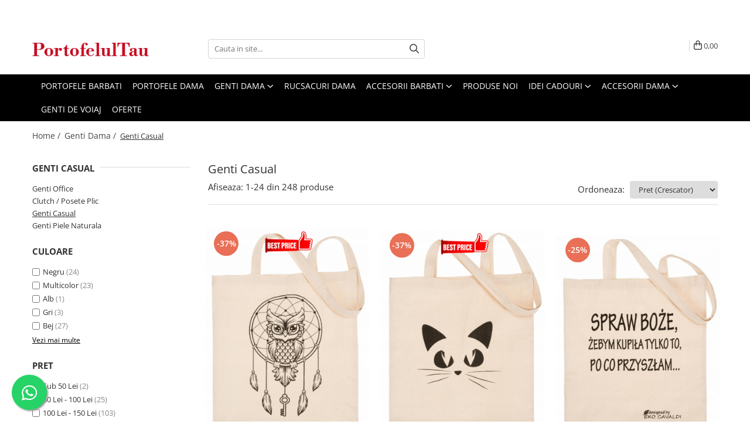

--- FILE ---
content_type: text/html; charset=UTF-8
request_url: https://www.portofelultau.ro/genti-casual/kono
body_size: 35397
content:
<!DOCTYPE html>

<html lang="ro-ro">

	<head>
		<meta charset="UTF-8">

		<script src="https://gomagcdn.ro/themes/fashion/js/lazysizes.min.js?v=10141333-4.242" async=""></script>

		<script>
			function g_js(callbk){typeof callbk === 'function' ? window.addEventListener("DOMContentLoaded", callbk, false) : false;}
		</script>

					<link rel="icon" sizes="48x48" href="https://gomagcdn.ro/domains/portofelultau.ro/files/favicon/favicon.png">
			<link rel="apple-touch-icon" sizes="180x180" href="https://gomagcdn.ro/domains/portofelultau.ro/files/favicon/favicon.png">
		
		<style>
			/*body.loading{overflow:hidden;}
			body.loading #wrapper{opacity: 0;visibility: hidden;}
			body #wrapper{opacity: 1;visibility: visible;transition:all .1s ease-out;}*/

			.main-header .main-menu{min-height:43px;}
			.-g-hide{visibility:hidden;opacity:0;}

					</style>
					<link rel="preconnect" href="https://fonts.googleapis.com" >
					<link rel="preconnect" href="https://fonts.gstatic.com" crossorigin>
		
		<link rel="preconnect" href="https://gomagcdn.ro"><link rel="dns-prefetch" href="https://fonts.googleapis.com" /><link rel="dns-prefetch" href="https://fonts.gstatic.com" /><link rel="dns-prefetch" href="https://www.glami.ro" /><link rel="dns-prefetch" href="https://connect.facebook.net" /><link rel="dns-prefetch" href="https://www.facebook.com" /><link rel="dns-prefetch" href="https://event.2performant.com" /><link rel="dns-prefetch" href="https://www.googletagmanager.com" /><link rel="dns-prefetch" href="https://analytics.tiktok.com" />

					<link rel="preload" as="image" href="https://gomagcdn.ro/domains/portofelultau.ro/files/product/large/geanta-de-bumbac-eko-29-731857.jpg"   >
					<link rel="preload" as="image" href="https://gomagcdn.ro/domains/portofelultau.ro/files/product/large/geanta-de-bumbac-eko-31-2179474243.jpg"   >
					<link rel="preload" as="style" href="https://fonts.googleapis.com/css2?family=Montserrat:ital,wght@0,300;0,400;0,600;0,700;1,300;1,400&display=swap" fetchpriority="high" onload="this.onload=null;this.rel='stylesheet'" crossorigin>
		
		<link rel="preload" href="https://gomagcdn.ro/themes/fashion/js/plugins.js?v=10141333-4.242" as="script">

		
					<link rel="preload" href="https://www.portofelultau.ro/theme/default.js?v=41670323783" as="script">
				
		<link rel="preload" href="https://gomagcdn.ro/themes/fashion/js/dev.js?v=10141333-4.242" as="script">

					<noscript>
				<link rel="stylesheet" href="https://fonts.googleapis.com/css2?family=Montserrat:ital,wght@0,300;0,400;0,600;0,700;1,300;1,400&display=swap">
			</noscript>
		
					<link rel="stylesheet" href="https://gomagcdn.ro/themes/fashion/css/main-min.css?v=10141333-4.242-1" data-values='{"blockScripts": "1"}'>
		
					<link rel="stylesheet" href="https://www.portofelultau.ro/theme/default.css?v=41670323783">
		
						<link rel="stylesheet" href="https://gomagcdn.ro/themes/fashion/css/dev-style.css?v=10141333-4.242-1">
		
		
		
		<link rel="alternate" hreflang="x-default" href="https://www.portofelultau.ro/genti-casual">
									<link rel="next" href="https://www.portofelultau.ro/genti-casual?p=1" /><!-- Global site tag (gtag.js) - Google Ads: 857236178 -->
<script async src="https://www.googletagmanager.com/gtag/js?id=AW-857236178"></script>
<script>
  window.dataLayer = window.dataLayer || [];
  function gtag(){dataLayer.push(arguments);}
  gtag('js', new Date());

  gtag('config', 'AW-857236178');
</script><script>(function(w,d,s,l,i){w[l]=w[l]||[];w[l].push({'gtm.start':
new Date().getTime(),event:'gtm.js'});var f=d.getElementsByTagName(s)[0],
j=d.createElement(s),dl=l!='dataLayer'?'&l='+l:'';j.async=true;j.src=
'https://www.googletagmanager.com/gtm.js?id='+i+dl;f.parentNode.insertBefore(j,f);
})(window,document,'script','dataLayer','GTM-K2GXZ6P');</script>					
		<meta name="expires" content="never">
		<meta name="revisit-after" content="1 days">
					<meta name="author" content="Gomag">
				<title>Genti Dama Casual</title>


					<meta name="robots" content="index,follow" />
						
		<meta name="description" content="Descopera colectia magazinului nostru de genti dama casual. Vei gasi o colectie impresionanta de genti dama casual din piele naturala sau ecologica!">
		<meta class="viewport" name="viewport" content="width=device-width, initial-scale=1.0, user-scalable=no">
							<meta property="og:description" content="Descopera colectia magazinului nostru de genti dama casual. Vei gasi o colectie impresionanta de genti dama casual din piele naturala sau ecologica!"/>
							<meta property="og:image" content="https://www.portofelultau.rohttps://gomagcdn.ro/domains/portofelultau.ro/files/company/logo-47850.png"/>
															<link rel="canonical" href="https://www.portofelultau.ro/genti-casual" />
			<meta property="og:url" content="https://www.portofelultau.ro/genti-casual"/>
						
		<meta name="distribution" content="Global">
		<meta name="owner" content="www.portofelultau.ro">
		<meta name="publisher" content="www.portofelultau.ro">
		<meta name="rating" content="General">
		<meta name="copyright" content="Copyright www.portofelultau.ro 2026. All rights reserved">
		<link rel="search" href="https://www.portofelultau.ro/opensearch.ro.xml" type="application/opensearchdescription+xml" title="Cautare"/>

		
							<script src="https://gomagcdn.ro/themes/fashion/js/jquery-2.1.4.min.js"></script>
			<script defer src="https://gomagcdn.ro/themes/fashion/js/jquery.autocomplete.js?v=20181023"></script>
			<script src="https://gomagcdn.ro/themes/fashion/js/gomag.config.js?v=10141333-4.242"></script>
			<script src="https://gomagcdn.ro/themes/fashion/js/gomag.js?v=10141333-4.242"></script>
		
													<script>
$.Gomag.bind('User/Data/AffiliateMarketing/HideTrafiLeak', function(event, data){

    $('.whatsappfloat').remove();
});
</script><!-- Glami piXel --><script>(function(f, a, s, h, i, o, n) {f['GlamiTrackerObject'] = i;
f[i]=f[i]||function(){(f[i].q=f[i].q||[]).push(arguments)};o=a.createElement(s),
n=a.getElementsByTagName(s)[0];o.async=1;o.src=h;n.parentNode.insertBefore(o,n)
})(window, document, 'script', '//www.glami.ro/js/compiled/pt.js', 'glami');

glami('create', '160A782EEDBFA979A82E687DDC39CD5C', 'ro');
glami('track', 'PageView');</script><!-- End Glami piXel --><!-- Glami Category / Listing Tag -->
<script>
glami('track', 'ViewContent', {
content_type: 'category',
item_ids: ["13651", "22087", "13646", "13648", "13649", "13650", "13652", "13654", "13655", "13657"], // currently viewed first 10 product IDs in the category. Use the same IDs as you use in the feed (ITEM_ID).
product_names: ["Geanta de bumbac EKO-29", "Geanta de bumbac EKO-31", "Geanta de bumbac EKO-02", "Geanta de bumbac EKO-26", "Geanta de bumbac EKO-27", "Geanta de bumbac EKO-28", "Geanta de bumbac EKO-30", "Geanta de bumbac EKO-32", "Geanta de bumbac EKO-33", "Geanta de bumbac EKO-35"], // currently viewed first 10 product names. Use the same names as you use in the feed (PRODUCTNAME).
category_id: '14', // currently viewed category ID. Use the same category ID as you use in the feed (CATEGORY_ID)
category_text: 'Genti Dama>Genti Casual' // currently viewed category_text. Use the same category_text as you use in the feed (CATEGORYTEXT)
});
</script> 
<!-- END Glami Category / Listing Tag -->
<script>
	var items = [];
	
			items.push(
			{
				id		:'PTR-EKO-29 ŁAPACZ NATU',
				name	:'Geanta de bumbac EKO-29',
				brand	:'Inny',
				category:'Genti Casual',
				price	:49.9900,
				google_business_vertical: 'retail'
			}
		);
			items.push(
			{
				id		:'EKO-31 CATS NATURA-7174',
				name	:'Geanta de bumbac EKO-31',
				brand	:'Inny',
				category:'Genti Casual',
				price	:49.9900,
				google_business_vertical: 'retail'
			}
		);
			items.push(
			{
				id		:'PTR-EKO-02-NAPIS NATUR',
				name	:'Geanta de bumbac EKO-02',
				brand	:'Inny',
				category:'Genti Casual',
				price	:59.0000,
				google_business_vertical: 'retail'
			}
		);
			items.push(
			{
				id		:'PTR-EKO-26 YOGA NATURA',
				name	:'Geanta de bumbac EKO-26',
				brand	:'Inny',
				category:'Genti Casual',
				price	:59.0000,
				google_business_vertical: 'retail'
			}
		);
			items.push(
			{
				id		:'PTR-EKO-27 YOGA DAY NA',
				name	:'Geanta de bumbac EKO-27',
				brand	:'Inny',
				category:'Genti Casual',
				price	:59.0000,
				google_business_vertical: 'retail'
			}
		);
			items.push(
			{
				id		:'PTR-EKO-28 KSIĘŻYC NAT',
				name	:'Geanta de bumbac EKO-28',
				brand	:'Inny',
				category:'Genti Casual',
				price	:59.0000,
				google_business_vertical: 'retail'
			}
		);
			items.push(
			{
				id		:'PTR-EKO-30 BOHO NATURA',
				name	:'Geanta de bumbac EKO-30',
				brand	:'Inny',
				category:'Genti Casual',
				price	:59.0000,
				google_business_vertical: 'retail'
			}
		);
			items.push(
			{
				id		:'PTR-EKO-32 WINO NATURA',
				name	:'Geanta de bumbac EKO-32',
				brand	:'Inny',
				category:'Genti Casual',
				price	:59.0000,
				google_business_vertical: 'retail'
			}
		);
			items.push(
			{
				id		:'PTR-EKO-33 WINE NATURA',
				name	:'Geanta de bumbac EKO-33',
				brand	:'Inny',
				category:'Genti Casual',
				price	:59.0000,
				google_business_vertical: 'retail'
			}
		);
			items.push(
			{
				id		:'PTR-EKO-35 POZAMIATANE',
				name	:'Geanta de bumbac EKO-35',
				brand	:'Inny',
				category:'Genti Casual',
				price	:59.0000,
				google_business_vertical: 'retail'
			}
		);
			items.push(
			{
				id		:'PTR-EKO-38 GIRL POWER',
				name	:'Geanta de bumbac EKO-38',
				brand	:'Inny',
				category:'Genti Casual',
				price	:59.0000,
				google_business_vertical: 'retail'
			}
		);
			items.push(
			{
				id		:'PTR-EKO-39 GRL PWR NAT',
				name	:'Geanta de bumbac EKO-39',
				brand	:'Inny',
				category:'Genti Casual',
				price	:59.0000,
				google_business_vertical: 'retail'
			}
		);
			items.push(
			{
				id		:'PTR-EKO-40 ENJOY NATUR',
				name	:'Geanta de bumbac EKO-40',
				brand	:'Inny',
				category:'Genti Casual',
				price	:59.0000,
				google_business_vertical: 'retail'
			}
		);
			items.push(
			{
				id		:'PTR-EKO-41 GIVE NATURA',
				name	:'Geanta de bumbac EKO-41',
				brand	:'Inny',
				category:'Genti Casual',
				price	:69.0000,
				google_business_vertical: 'retail'
			}
		);
			items.push(
			{
				id		:'PTR-TN-3029 2327 FK',
				name	:'Geanta de umar pentru laptop Loren PTR-TN-3029 2327 FK',
				brand	:'Loren',
				category:'Genti Casual',
				price	:89.0000,
				google_business_vertical: 'retail'
			}
		);
			items.push(
			{
				id		:'PTR-TN-1029 2133 FK',
				name	:'Geanta de umar Loren PTR-TN-1029 2133 FK',
				brand	:'Loren',
				category:'Genti Casual',
				price	:89.0000,
				google_business_vertical: 'retail'
			}
		);
			items.push(
			{
				id		:'PTR-TN-3029 2133 FK',
				name	:'Geanta de umar Loren PTR-TN-3029 2133 FK',
				brand	:'Loren',
				category:'Genti Casual',
				price	:89.0000,
				google_business_vertical: 'retail'
			}
		);
			items.push(
			{
				id		:'PTR-PTN TZ15605D-1013 BL',
				name	:'Geantă de damă din poliester albastru cu mânere și curea detașabilă - Peterson PTR-PTN TZ15605D-1013 BL',
				brand	:'Peterson',
				category:'Genti Casual',
				price	:89.0000,
				google_business_vertical: 'retail'
			}
		);
			items.push(
			{
				id		:'PTR-PTN TZ15605D-0993 L.',
				name	:'Geantă de damă din poliester verde deschis, cu mânere și curea detașabilă - Peterson PTR-PTN TZ15605D-0993 L.',
				brand	:'Peterson',
				category:'Genti Casual',
				price	:89.0000,
				google_business_vertical: 'retail'
			}
		);
			items.push(
			{
				id		:'PTR-PTN TZ15605D-0986 BE',
				name	:'Geantă mare de damă din poliester, culoare bej, cu un singur compartiment - Peterson PTR-PTN TZ15605D-0986 BE',
				brand	:'Peterson',
				category:'Genti Casual',
				price	:89.0000,
				google_business_vertical: 'retail'
			}
		);
			items.push(
			{
				id		:'PTR-PTN TZ15605D-0948 WO',
				name	:'Geantă mare de cumpărături pentru femei, confecționată din poliester roz, cu mânere confortabile și curea detașabilă - Peterson PTR-PTN TZ15605D-0948 WO',
				brand	:'Peterson',
				category:'Genti Casual',
				price	:89.0000,
				google_business_vertical: 'retail'
			}
		);
			items.push(
			{
				id		:'PTR-PTN TZ15605D-0931 PR',
				name	:'Geantă de damă mare, mov, cu mânere confortabile și curea detașabilă - Peterson PTR-PTN TZ15605D-0931 PR',
				brand	:'Peterson',
				category:'Genti Casual',
				price	:89.0000,
				google_business_vertical: 'retail'
			}
		);
			items.push(
			{
				id		:'PTR-PTN TZ15605D-0924 TU',
				name	:'Geantă de damă turcoaz cu mânere confortabile și curea detașabilă, închisă cu fermoar - Peterson PTR-PTN TZ15605D-0924 TU',
				brand	:'Peterson',
				category:'Genti Casual',
				price	:89.0000,
				google_business_vertical: 'retail'
			}
		);
			items.push(
			{
				id		:'PTR-PTN TZ15605D-0917 BL',
				name	:'Geantă de damă neagră cu fermoar și buzunar exterior - Peterson PTR-PTN TZ15605D-0917 BL',
				brand	:'Peterson',
				category:'Genti Casual',
				price	:89.0000,
				google_business_vertical: 'retail'
			}
		);
	
	gtag('event', 'view_item_list', {
					item_list_id: '14',
			item_list_name: 'Genti Casual',
				send_to	: 'AW-857236178',
		value	: 0,
		items	: [items]
	});
</script><script>	
	$(document).ready(function(){
		
		$(document).on('click', $GomagConfig.cartSummaryItemRemoveButton, function() {
			var productId = $(this).attr("data-product");
			var productSku = $(this).attr("data-productsku");
			var productPrice = $(this).attr("data-productprice");
			var productQty = $(this).attr("data-qty");
			
			gtag('event', 'remove_from_cart', {
					send_to	: 'AW-857236178',
					value	: parseFloat(productQty) * parseFloat(productPrice),
					items:[{
						id		: productSku,
						quantity: productQty,
						price	: productPrice		 
				}]
			})
			
		})
	
		$(document).on('click', $GomagConfig.checkoutItemRemoveButton, function() {
			
			var itemKey = $(this).attr('id').replace('__checkoutItemRemove','');
			var productId = $(this).data("product");
			var productSku = $(this).attr("productsku");
			var productPrice = $(this).attr("productprice");
			var productQty = $('#quantityToAdd_'+itemKey).val();
			
			gtag('event', 'remove_from_cart', {
				send_to	: 'AW-857236178',
				value	: parseFloat(productQty) * parseFloat(productPrice),
				items	:[{
					id		: productSku,
					quantity: productQty,
					price	: productPrice
				}]
			})
			
		})
	});		
	
</script>
<!-- Global site tag (gtag.js) - Google Analytics -->
<script async src="https://www.googletagmanager.com/gtag/js?id=G-NN75KLWK1H"></script>
	<script>
 window.dataLayer = window.dataLayer || [];
  function gtag(){dataLayer.push(arguments);}
    var cookieValue = '';
  var name = 'g_c_consent' + "=";
  var decodedCookie = decodeURIComponent(document.cookie);
  var ca = decodedCookie.split(';');
  for(var i = 0; i <ca.length; i++) {
	var c = ca[i];
	while (c.charAt(0) == ' ') {
	  c = c.substring(1);
	}
	if (c.indexOf(name) == 0) {
	  cookieValue = c.substring(name.length, c.length);
	}
  }



if(cookieValue == ''){
	gtag('consent', 'default', {
	  'ad_storage': 'granted',
	  'ad_user_data': 'granted',
	  'ad_personalization': 'granted',
	  'analytics_storage': 'granted',
	  'personalization_storage': 'granted',
	  'functionality_storage': 'granted',
	  'security_storage': 'granted'
	});
	} else if(cookieValue != '-1'){


			gtag('consent', 'default', {
			'ad_storage': 'granted',
			'ad_user_data': 'granted',
			'ad_personalization': 'granted',
			'analytics_storage': 'granted',
			'personalization_storage': 'granted',
			'functionality_storage': 'granted',
			'security_storage': 'granted'
		});
	} else {
	 gtag('consent', 'default', {
		  'ad_storage': 'denied',
		  'ad_user_data': 'denied',
		  'ad_personalization': 'denied',
		  'analytics_storage': 'denied',
			'personalization_storage': 'denied',
			'functionality_storage': 'denied',
			'security_storage': 'denied'
		});

		 }
</script>
<script>

	
  gtag('js', new Date());

 
$.Gomag.bind('Cookie/Policy/Consent/Denied', function(){
	gtag('consent', 'update', {
		  'ad_storage': 'denied',
		  'ad_user_data': 'denied',
		  'ad_personalization': 'denied',
		  'analytics_storage': 'denied',
			'personalization_storage': 'denied',
			'functionality_storage': 'denied',
			'security_storage': 'denied'
		});
		})
$.Gomag.bind('Cookie/Policy/Consent/Granted', function(){
	gtag('consent', 'update', {
		  'ad_storage': 'granted',
		  'ad_user_data': 'granted',
		  'ad_personalization': 'granted',
		  'analytics_storage': 'granted',
			'personalization_storage': 'granted',
			'functionality_storage': 'granted',
			'security_storage': 'granted'
		});
		})
  gtag('config', 'G-NN75KLWK1H', {allow_enhanced_conversions: true });
</script>
<script>
	function gaBuildProductVariant(product)
	{
		let _return = '';
		if(product.version != undefined)
		{
			$.each(product.version, function(i, a){
				_return += (_return == '' ? '' : ', ')+a.value;
			})
		}
		return _return;
	}

</script>
<script>
	$.Gomag.bind('Product/Add/To/Cart/After/Listing', function gaProductAddToCartLV4(event, data) {
		if(data.product !== undefined) {
			var gaProduct = false;
			if(typeof(gaProducts) != 'undefined' && gaProducts[data.product.id] != undefined)
			{
				gaProduct = gaProducts[data.product.id];

			}

			if(gaProduct == false)
			{
				gaProduct = {};
				gaProduct.item_id = data.product.id;
				gaProduct.currency = data.product.currency ? (String(data.product.currency).toLowerCase() == 'lei' ? 'RON' : data.product.currency) : 'RON';
				gaProduct.item_name =  data.product.sku ;
				gaProduct.item_variant= gaBuildProductVariant(data.product);
				gaProduct.item_brand = data.product.brand;
				gaProduct.item_category = data.product.category;

			}

			gaProduct.price = parseFloat(data.product.price).toFixed(2);
			gaProduct.quantity = data.product.productQuantity;
			gtag("event", "add_to_cart", {
				currency: gaProduct.currency,
				value: parseFloat(gaProduct.price) * parseFloat(gaProduct.quantity),
				items: [
					gaProduct
				]
			});

		}
	})
	$.Gomag.bind('Product/Add/To/Cart/After/Details', function gaProductAddToCartDV4(event, data){

		if(data.product !== undefined){

			var gaProduct = false;
			if(
				typeof(gaProducts) != 'undefined'
				&&
				gaProducts[data.product.id] != undefined
			)
			{
				var gaProduct = gaProducts[data.product.id];
			}

			if(gaProduct == false)
			{
				gaProduct = {};
				gaProduct.item_id = data.product.id;
				gaProduct.currency = data.product.currency ? (String(data.product.currency).toLowerCase() == 'lei' ? 'RON' : data.product.currency) : 'RON';
				gaProduct.item_name =  data.product.sku ;
				gaProduct.item_variant= gaBuildProductVariant(data.product);
				gaProduct.item_brand = data.product.brand;
				gaProduct.item_category = data.product.category;

			}

			gaProduct.price = parseFloat(data.product.price).toFixed(2);
			gaProduct.quantity = data.product.productQuantity;


			gtag("event", "add_to_cart", {
			  currency: gaProduct.currency,
			  value: parseFloat(gaProduct.price) * parseFloat(gaProduct.quantity),
			  items: [
				gaProduct
			  ]
			});
        }

	})
	 $.Gomag.bind('Product/Remove/From/Cart', function gaProductRemovedFromCartV4(event, data){
		var envData = $.Gomag.getEnvData();
		var products = envData.products;

		if(data.data.product !== undefined && products[data.data.product] !== undefined){


			var dataProduct = products[data.data.product];


			gaProduct = {};
			gaProduct.item_id = dataProduct.id;

			gaProduct.item_name =   dataProduct.sku ;
			gaProduct.currency = dataProduct.currency ? (String(dataProduct.currency).toLowerCase() == 'lei' ? 'RON' : dataProduct.currency) : 'RON';
			gaProduct.item_category = dataProduct.category;
			gaProduct.item_brand = dataProduct.brand;
			gaProduct.price = parseFloat(dataProduct.price).toFixed(2);
			gaProduct.quantity = data.data.quantity;
			gaProduct.item_variant= gaBuildProductVariant(dataProduct);
			gtag("event", "remove_from_cart", {
			  currency: gaProduct.currency,
			  value: parseFloat(gaProduct.price) * parseFloat(gaProduct.quantity),
			  items: [
				gaProduct
			  ]
			});
        }

	});

	 $.Gomag.bind('Cart/Quantity/Update', function gaCartQuantityUpdateV4(event, data){
		var envData = $.Gomag.getEnvData();
		var products = envData.products;
		if(!data.data.finalQuantity || !data.data.initialQuantity)
		{
			return false;
		}
		var dataProduct = products[data.data.product];
		if(dataProduct == undefined)
		{
			return false;
		}

		gaProduct = {};
		gaProduct.item_id = dataProduct.id;
		gaProduct.currency = dataProduct.currency ? (String(dataProduct.currency).toLowerCase() == 'lei' ? 'RON' : dataProduct.currency) : 'RON';
		gaProduct.item_name =  dataProduct.sku ;

		gaProduct.item_category = dataProduct.category;
		gaProduct.item_brand = dataProduct.brand;
		gaProduct.price = parseFloat(dataProduct.price).toFixed(2);
		gaProduct.item_variant= gaBuildProductVariant(dataProduct);
		if(parseFloat(data.data.initialQuantity) < parseFloat(data.data.finalQuantity))
		{
			var quantity = parseFloat(data.data.finalQuantity) - parseFloat(data.data.initialQuantity);
			gaProduct.quantity = quantity;

			gtag("event", "add_to_cart", {
			  currency: gaProduct.currency,
			  value: parseFloat(gaProduct.price) * parseFloat(gaProduct.quantity),
			  items: [
				gaProduct
			  ]
			});
		}
		else if(parseFloat(data.data.initialQuantity) > parseFloat(data.data.finalQuantity))
		{
			var quantity = parseFloat(data.data.initialQuantity) - parseFloat(data.data.finalQuantity);
			gaProduct.quantity = quantity;
			gtag("event", "remove_from_cart", {
			  currency: gaProduct.currency,
			  value: parseFloat(gaProduct.price) * parseFloat(gaProduct.quantity),
			  items: [
				gaProduct
			  ]
			});
		}

	});

</script>
<script>
		!function (w, d, t) {
		  w.TiktokAnalyticsObject=t;var ttq=w[t]=w[t]||[];ttq.methods=["page","track","identify","instances","debug","on","off","once","ready","alias","group","enableCookie","disableCookie"],ttq.setAndDefer=function(t,e){t[e]=function(){t.push([e].concat(Array.prototype.slice.call(arguments,0)))}};for(var i=0;i<ttq.methods.length;i++)ttq.setAndDefer(ttq,ttq.methods[i]);ttq.instance=function(t){for(var e=ttq._i[t]||[],n=0;n<ttq.methods.length;n++
)ttq.setAndDefer(e,ttq.methods[n]);return e},ttq.load=function(e,n){var i="https://analytics.tiktok.com/i18n/pixel/events.js";ttq._i=ttq._i||{},ttq._i[e]=[],ttq._i[e]._u=i,ttq._t=ttq._t||{},ttq._t[e]=+new Date,ttq._o=ttq._o||{},ttq._o[e]=n||{};n=document.createElement("script");n.type="text/javascript",n.async=!0,n.src=i+"?sdkid="+e+"&lib="+t;e=document.getElementsByTagName("script")[0];e.parentNode.insertBefore(n,e)};
		
		  ttq.load('CEK7BDJC77UDF971D060');
		  ttq.page();
		}(window, document, 'ttq');
	</script><script>
function gmsc(name, value)
{
	if(value != undefined && value)
	{
		var expires = new Date();
		expires.setTime(expires.getTime() + parseInt(3600*24*1000*90));
		document.cookie = encodeURIComponent(name) + "=" + encodeURIComponent(value) + '; expires='+ expires.toUTCString() + "; path=/";
	}
}
let gmqs = window.location.search;
let gmup = new URLSearchParams(gmqs);
gmsc('g_sc', gmup.get('shop_campaign'));
gmsc('shop_utm_campaign', gmup.get('utm_campaign'));
gmsc('shop_utm_medium', gmup.get('utm_medium'));
gmsc('shop_utm_source', gmup.get('utm_source'));
</script><!-- Facebook Pixel Code -->
				<script>
				!function(f,b,e,v,n,t,s){if(f.fbq)return;n=f.fbq=function(){n.callMethod?
				n.callMethod.apply(n,arguments):n.queue.push(arguments)};if(!f._fbq)f._fbq=n;
				n.push=n;n.loaded=!0;n.version="2.0";n.queue=[];t=b.createElement(e);t.async=!0;
				t.src=v;s=b.getElementsByTagName(e)[0];s.parentNode.insertBefore(t,s)}(window,
				document,"script","//connect.facebook.net/en_US/fbevents.js");

				fbq("init", "1671662589783819");
				fbq("track", "PageView");</script>
				<!-- End Facebook Pixel Code -->
				<script>
				$.Gomag.bind('User/Ajax/Data/Loaded', function(event, data){
					if(data != undefined && data.data != undefined)
					{
						var eventData = data.data;
						if(eventData.facebookUserData != undefined)
						{
							$('body').append(eventData.facebookUserData);
						}
					}
				})
				</script>
				<meta name="facebook-domain-verification" content="4a09lylyn7vftkrlsirpe1i8e0e90p" /><script>
	$.Gomag.bind('Product/Add/To/Cart/After/Listing', function(event, data){
		if(data.product !== undefined){
			gtag('event', 'add_to_cart', {
				send_to	: 'AW-857236178',
				value	: parseFloat(data.product.productQuantity) * parseFloat(data.product.price),
				items	:[{
					id		: data.product.sku,
					name	: data.product.name,
					brand	: data.product.brand,
					category: data.product.category,
					quantity: data.product.productQuantity,
					price	: data.product.price
				 
			}]
		   })
        }
	})
	$.Gomag.bind('Product/Add/To/Cart/After/Details', function(event, data){
		
		if(data.product !== undefined){
			gtag('event', 'add_to_cart', {
				send_to: 'AW-857236178',
				value: parseFloat(data.product.productQuantity) * parseFloat(data.product.price),
				items: [{
					id: data.product.sku,
					name		: data.product.name,
					brand		: data.product.brand,
					category	: data.product.category,
					quantity	: data.product.productQuantity,
					price		: data.product.price
				}]	
			})
		}
	})
   
</script><meta name="google-site-verification" content="iyu-fYHoZJvBSY0pflcOP1S2swU542eAQ77ijQs3IIc" /> <meta name="msvalidate.01" content="2C5DCDF7BF1711FAC7A291AC7E20C0FE" />					
		
	</head>

	<body class="" style="">

		<script >
			function _addCss(url, attribute, value, loaded){
				var _s = document.createElement('link');
				_s.rel = 'stylesheet';
				_s.href = url;
				_s.type = 'text/css';
				if(attribute)
				{
					_s.setAttribute(attribute, value)
				}
				if(loaded){
					_s.onload = function(){
						var dom = document.getElementsByTagName('body')[0];
						//dom.classList.remove('loading');
					}
				}
				var _st = document.getElementsByTagName('link')[0];
				_st.parentNode.insertBefore(_s, _st);
			}
			//_addCss('https://fonts.googleapis.com/css2?family=Open+Sans:ital,wght@0,300;0,400;0,600;0,700;1,300;1,400&display=swap');
			_addCss('https://gomagcdn.ro/themes/_fonts/Open-Sans.css');

		</script>
		<script>
				/*setTimeout(
				  function()
				  {
				   document.getElementsByTagName('body')[0].classList.remove('loading');
				  }, 1000);*/
		</script>
									<noscript><iframe src="https://www.googletagmanager.com/ns.html?id=GTM-K2GXZ6P"
height="0" width="0" style="display:none;visibility:hidden"></iframe></noscript>					
					<div id="fb-root"></div>
						<script >
			window.fbAsyncInit = function() {
			FB.init({
			appId : '208016086704136',
			autoLogAppEvents : true,
			xfbml : true,
			version : 'v12.0'
			});
			};
			</script>
			<script async defer crossorigin="anonymous" src="https://connect.facebook.net/ro_RO/sdk.js"></script>
					
		<div id="wrapper">
			<!-- BLOCK:1cbfbf95df59fae78bbe72b4e4ce7ef5 start -->
<div id="_cartSummary" class="hide"></div>

<script >
	$(document).ready(function() {

		$(document).on('keypress', '.-g-input-loader', function(){
			$(this).addClass('-g-input-loading');
		})

		$.Gomag.bind('Product/Add/To/Cart/After', function(eventResponse, properties)
		{
									var data = JSON.parse(properties.data);
			$('.q-cart').html(data.quantity);
			if(parseFloat(data.quantity) > 0)
			{
				$('.q-cart').removeClass('hide');
			}
			else
			{
				$('.q-cart').addClass('hide');
			}
			$('.cartPrice').html(data.subtotal + ' ' + data.currency);
			$('.cartProductCount').html(data.quantity);


		})
		$('#_cartSummary').on('updateCart', function(event, cart) {
			var t = $(this);

			$.get('https://www.portofelultau.ro/cart-update', {
				cart: cart
			}, function(data) {

				$('.q-cart').html(data.quantity);
				if(parseFloat(data.quantity) > 0)
				{
					$('.q-cart').removeClass('hide');
				}
				else
				{
					$('.q-cart').addClass('hide');
				}
				$('.cartPrice').html(data.subtotal + ' ' + data.currency);
				$('.cartProductCount').html(data.quantity);
			}, 'json');
			window.ga = window.ga || function() {
				(ga.q = ga.q || []).push(arguments)
			};
			ga('send', 'event', 'Buton', 'Click', 'Adauga_Cos');
		});

		if(window.gtag_report_conversion) {
			$(document).on("click", 'li.phone-m', function() {
				var phoneNo = $('li.phone-m').children( "a").attr('href');
				gtag_report_conversion(phoneNo);
			});

		}

	});
</script>



<header class="main-header container-bg clearfix" data-block="headerBlock">
	<div class="discount-tape container-h full -g-hide" id="_gomagHellobar">
<style>
.discount-tape{position: relative;width:100%;padding:0;text-align:center;font-size:14px;overflow: hidden;z-index:99;}
.discount-tape a{color: #ffffff;}
.Gomag-HelloBar{padding:10px;}
@media screen and (max-width: 767px){.discount-tape{font-size:13px;}}
</style>
<div class="Gomag-HelloBar" style="background: #87cfc2;color: #ffffff;">
	<a href="https://www.portofelultau.ro/preferintele-clientilor-genti-si-rucsacuri" rel="nofollow" style="color: #ffffff;">
		Vezi gama noastra de rucsacuri❤️
			</a>
	</div>
<div class="clear"></div>
</div>

		
	<div class="top-head-bg container-h full">

		<div class="top-head container-h">
			<div class="row">
				<div class="col-md-3 col-sm-3 col-xs-5 logo-h">
					
	<a href="https://www.portofelultau.ro" id="logo" data-pageId="2">
		<img src="https://gomagcdn.ro/domains/portofelultau.ro/files/company/logo-47850.png" fetchpriority="high" class="img-responsive" alt="portofelultau" title="portofelultau" width="200" height="50" style="width:auto;">
	</a>
				</div>
				<div class="col-md-4 col-sm-4 col-xs-7 main search-form-box">
					
<form name="search-form" class="search-form" action="https://www.portofelultau.ro/produse" id="_searchFormMainHeader">

	<input id="_autocompleteSearchMainHeader" name="c" class="input-placeholder -g-input-loader" type="text" placeholder="Cauta in site..." aria-label="Search"  value="">
	<button id="_doSearch" class="search-button" aria-hidden="true">
		<i class="fa fa-search" aria-hidden="true"></i>
	</button>

				<script >
			$(document).ready(function() {

				$('#_autocompleteSearchMainHeader').autocomplete({
					serviceUrl: 'https://www.portofelultau.ro/autocomplete',
					minChars: 2,
					deferRequestBy: 700,
					appendTo: '#_searchFormMainHeader',
					width: parseInt($('#_doSearch').offset().left) - parseInt($('#_autocompleteSearchMainHeader').offset().left),
					formatResult: function(suggestion, currentValue) {
						return suggestion.value;
					},
					onSelect: function(suggestion) {
						$(this).val(suggestion.data);
					},
					onSearchComplete: function(suggestion) {
						$(this).removeClass('-g-input-loading');
					}
				});
				$(document).on('click', '#_doSearch', function(e){
					e.preventDefault();
					if($('#_autocompleteSearchMainHeader').val() != '')
					{
						$('#_searchFormMainHeader').submit();
					}
				})
			});
		</script>
	

</form>
				</div>
				<div class="col-md-5 col-sm-5 acount-section">
					
<ul>
	<li class="search-m hide">
		<a href="#" class="-g-no-url" aria-label="Cauta in site..." data-pageId="">
			<i class="fa fa-search search-open" aria-hidden="true"></i>
			<i style="display:none" class="fa fa-times search-close" aria-hidden="true"></i>
		</a>
	</li>
	<li class="-g-user-icon -g-user-icon-empty">
			
	</li>
	
				<li class="contact-header">
			<a href="tel:0756472148" aria-label="Contacteaza-ne" data-pageId="3">
				<i class="fa fa-phone" aria-hidden="true"></i>
								<span>0756472148</span>
			</a>
		</li>
			<li class="wishlist-header hide">
		<a href="https://www.portofelultau.ro/wishlist" aria-label="Wishlist" data-pageId="28">
			<span class="-g-wishlist-product-count -g-hide"></span>
			<i class="fa fa-heart-o" aria-hidden="true"></i>
			<span class="">Favorite</span>
		</a>
	</li>
	<li class="cart-header-btn cart">
		<a class="cart-drop _showCartHeader" href="https://www.portofelultau.ro/cos-de-cumparaturi" aria-label="Cos de cumparaturi">
			<span class="q-cart hide">0</span>
			<i class="fa fa-shopping-bag" aria-hidden="true"></i>
			<span class="count cartPrice">0,00
				
			</span>
		</a>
					<div class="cart-dd  _cartShow cart-closed"></div>
			</li>

	</ul>

	<script>
		$(document).ready(function() {
			//Cart
							$('.cart').mouseenter(function() {
					$.Gomag.showCartSummary('div._cartShow');
				}).mouseleave(function() {
					$.Gomag.hideCartSummary('div._cartShow');
					$('div._cartShow').removeClass('cart-open');
				});
						$(document).on('click', '.dropdown-toggle', function() {
				window.location = $(this).attr('href');
			})
		})
	</script>

				</div>
			</div>
		</div>
	</div>


<div id="navigation">
	<nav id="main-menu" class="main-menu container-h full clearfix">
		<a href="#" class="menu-trg -g-no-url" title="Produse">
			<span>&nbsp;</span>
		</a>
		
<div class="container-h nav-menu-hh clearfix">

	<!-- BASE MENU -->
	<ul class="
			nav-menu base-menu container-h
			
			
		">

		

			
		<li class="menu-drop __GomagMM ">
								<a
						href="https://www.portofelultau.ro/portofele-barbati"
						class="    "
						rel="  "
						
						title="Portofele pentru parbati"
						data-Gomag=''
						data-block-name="mainMenuD0"  data-block="mainMenuD" data-pageId= "1">
												<span class="list">Portofele Barbati</span>
					</a>
				
		</li>
		
		<li class="menu-drop __GomagMM ">
								<a
						href="https://www.portofelultau.ro/portofele-dama"
						class="    "
						rel="  "
						
						title="Portofele dama"
						data-Gomag=''
						data-block-name="mainMenuD0"  data-block="mainMenuD" data-pageId= "5">
												<span class="list">Portofele Dama</span>
					</a>
				
		</li>
		
		<li class="menu-drop __GomagMM ">
							<a
					href="https://www.portofelultau.ro/genti-dama"
					class="  "
					rel="  "
					
					title="Genti Dama"
					data-Gomag=''
					data-block-name="mainMenuD0"
					data-pageId= "8"
					data-block="mainMenuD">
											<span class="list">Genti Dama</span>
						<i class="fa fa-angle-down"></i>
				</a>

									<div class="menu-dd">
										<ul class="drop-list clearfix w100">
																																						<li class="fl">
										<div class="col">
											<p class="title">
												<a
												href="https://www.portofelultau.ro/genti-office"
												class="title    "
												rel="  "
												
												title="Genti Office"
												data-Gomag=''
												data-block-name="mainMenuD1"
												data-block="mainMenuD"
												data-pageId= "13"
												>
																										Genti Office
												</a>
											</p>
																						
										</div>
									</li>
																																<li class="fl">
										<div class="col">
											<p class="title">
												<a
												href="https://www.portofelultau.ro/clutch-posete-plic"
												class="title    "
												rel="  "
												
												title="Clutch / Posete Plic"
												data-Gomag=''
												data-block-name="mainMenuD1"
												data-block="mainMenuD"
												data-pageId= "10"
												>
																										Clutch / Posete Plic
												</a>
											</p>
																						
										</div>
									</li>
																																<li class="fl">
										<div class="col">
											<p class="title">
												<a
												href="https://www.portofelultau.ro/genti-casual"
												class="title  -g-active-menu  "
												rel="  "
												
												title="Genti Casual"
												data-Gomag=''
												data-block-name="mainMenuD1"
												data-block="mainMenuD"
												data-pageId= "14"
												>
																										Genti Casual
												</a>
											</p>
																						
										</div>
									</li>
																																<li class="fl">
										<div class="col">
											<p class="title">
												<a
												href="https://www.portofelultau.ro/genti-piele-naturala"
												class="title    "
												rel="  "
												
												title="Genti Piele Naturala"
												data-Gomag=''
												data-block-name="mainMenuD1"
												data-block="mainMenuD"
												data-pageId= "12"
												>
																										Genti Piele Naturala
												</a>
											</p>
																						
										</div>
									</li>
																																<li class="fl">
										<div class="col">
											<p class="title">
												<a
												href="https://www.portofelultau.ro/genti-multifunctionale-mamici"
												class="title    "
												rel="  "
												
												title="Genti multifunctionale mamici"
												data-Gomag=''
												data-block-name="mainMenuD1"
												data-block="mainMenuD"
												data-pageId= "22"
												>
																										Genti multifunctionale mamici
												</a>
											</p>
																						
										</div>
									</li>
																													</ul>
																	</div>
									
		</li>
		
		<li class="menu-drop __GomagMM ">
								<a
						href="https://www.portofelultau.ro/rucsacuri-dama"
						class="    "
						rel="  "
						
						title="Rucsacuri Dama"
						data-Gomag=''
						data-block-name="mainMenuD0"  data-block="mainMenuD" data-pageId= "9">
												<span class="list">Rucsacuri Dama</span>
					</a>
				
		</li>
		
		<li class="menu-drop __GomagMM ">
							<a
					href="https://www.portofelultau.ro/accesorii-barbati"
					class="  "
					rel="  "
					
					title="Accesorii Barbati"
					data-Gomag=''
					data-block-name="mainMenuD0"
					data-pageId= "21"
					data-block="mainMenuD">
											<span class="list">Accesorii Barbati</span>
						<i class="fa fa-angle-down"></i>
				</a>

									<div class="menu-dd">
										<ul class="drop-list clearfix w100">
																																						<li class="fl">
										<div class="col">
											<p class="title">
												<a
												href="https://www.portofelultau.ro/serviete-barbati"
												class="title    "
												rel="  "
												
												title="Serviete Barbati"
												data-Gomag=''
												data-block-name="mainMenuD1"
												data-block="mainMenuD"
												data-pageId= "83"
												>
																										Serviete Barbati
												</a>
											</p>
																						
										</div>
									</li>
																																<li class="fl">
										<div class="col">
											<p class="title">
												<a
												href="https://www.portofelultau.ro/rucsacuri-barbati"
												class="title    "
												rel="  "
												
												title="Rucsacuri Barbati"
												data-Gomag=''
												data-block-name="mainMenuD1"
												data-block="mainMenuD"
												data-pageId= "83"
												>
																										Rucsacuri Barbati
												</a>
											</p>
																						
										</div>
									</li>
																																<li class="fl">
										<div class="col">
											<p class="title">
												<a
												href="https://www.portofelultau.ro/borsete-barbati"
												class="title    "
												rel="  "
												
												title="Borsete Barbati"
												data-Gomag=''
												data-block-name="mainMenuD1"
												data-block="mainMenuD"
												data-pageId= "83"
												>
																										Borsete Barbati
												</a>
											</p>
																						
										</div>
									</li>
																																<li class="fl">
										<div class="col">
											<p class="title">
												<a
												href="https://www.portofelultau.ro/curele-barbati"
												class="title    "
												rel="  "
												
												title="Curele Barbati"
												data-Gomag=''
												data-block-name="mainMenuD1"
												data-block="mainMenuD"
												data-pageId= "83"
												>
																										Curele Barbati
												</a>
											</p>
																						
										</div>
									</li>
																																<li class="fl">
										<div class="col">
											<p class="title">
												<a
												href="https://www.portofelultau.ro/genti-barbati-de-umar"
												class="title    "
												rel="  "
												
												title="Genti Barbati de Umar"
												data-Gomag=''
												data-block-name="mainMenuD1"
												data-block="mainMenuD"
												data-pageId= "83"
												>
																										Genti Barbati de Umar
												</a>
											</p>
																						
										</div>
									</li>
																																<li class="fl">
										<div class="col">
											<p class="title">
												<a
												href="https://www.portofelultau.ro/seturi-cadou"
												class="title    "
												rel="  "
												
												title="Seturi Cadou"
												data-Gomag=''
												data-block-name="mainMenuD1"
												data-block="mainMenuD"
												data-pageId= "83"
												>
																										Seturi Cadou
												</a>
											</p>
																						
										</div>
									</li>
																																<li class="fl">
										<div class="col">
											<p class="title">
												<a
												href="https://www.portofelultau.ro/borsete-barbati"
												class="title    "
												rel="  "
												
												title="Borsete Barbati"
												data-Gomag=''
												data-block-name="mainMenuD1"
												data-block="mainMenuD"
												data-pageId= "134"
												>
																										Borsete Barbati
												</a>
											</p>
																						
										</div>
									</li>
																													</ul>
																	</div>
									
		</li>
		
		<li class="menu-drop __GomagMM ">
								<a
						href="https://www.portofelultau.ro/produse-noi"
						class="    "
						rel="  "
						
						title="Produse noi"
						data-Gomag=''
						data-block-name="mainMenuD0"  data-block="mainMenuD" data-pageId= "">
												<span class="list">Produse noi</span>
					</a>
				
		</li>
		
		<li class="menu-drop __GomagMM ">
							<a
					href="#"
					class="  -g-no-url "
					rel="  "
					
					title="Idei Cadouri"
					data-Gomag=''
					data-block-name="mainMenuD0"
					data-pageId= ""
					data-block="mainMenuD">
											<span class="list">Idei Cadouri</span>
						<i class="fa fa-angle-down"></i>
				</a>

									<div class="menu-dd">
										<ul class="drop-list clearfix w100">
																																						<li class="fl">
										<div class="col">
											<p class="title">
												<a
												href="https://www.portofelultau.ro/cadouri-pentru-barbati"
												class="title    "
												rel="  "
												
												title="Cadouri pentru barbati"
												data-Gomag=''
												data-block-name="mainMenuD1"
												data-block="mainMenuD"
												data-pageId= ""
												>
																										Cadouri pentru barbati
												</a>
											</p>
																						
										</div>
									</li>
																																<li class="fl">
										<div class="col">
											<p class="title">
												<a
												href="https://www.portofelultau.ro/cadouri-pentru-femei"
												class="title    "
												rel="  "
												
												title="Cadouri pentru femei"
												data-Gomag=''
												data-block-name="mainMenuD1"
												data-block="mainMenuD"
												data-pageId= ""
												>
																										Cadouri pentru femei
												</a>
											</p>
																						
										</div>
									</li>
																													</ul>
																	</div>
									
		</li>
		
		<li class="menu-drop __GomagMM ">
							<a
					href="https://www.portofelultau.ro/accesorii-dama"
					class="  "
					rel="  "
					
					title="Accesorii Dama"
					data-Gomag=''
					data-block-name="mainMenuD0"
					data-pageId= ""
					data-block="mainMenuD">
											<span class="list">Accesorii Dama</span>
						<i class="fa fa-angle-down"></i>
				</a>

									<div class="menu-dd">
										<ul class="drop-list clearfix w100">
																																						<li class="fl">
										<div class="col">
											<p class="title">
												<a
												href="https://www.portofelultau.ro/seturi-cadou-femei"
												class="title    "
												rel="  "
												
												title="Seturi Cadou Femei"
												data-Gomag=''
												data-block-name="mainMenuD1"
												data-block="mainMenuD"
												data-pageId= "133"
												>
																										Seturi Cadou Femei
												</a>
											</p>
																						
										</div>
									</li>
																																<li class="fl">
										<div class="col">
											<p class="title">
												<a
												href="https://www.portofelultau.ro/borsete-dama"
												class="title    "
												rel="  "
												
												title="Borsete Dama"
												data-Gomag=''
												data-block-name="mainMenuD1"
												data-block="mainMenuD"
												data-pageId= "135"
												>
																										Borsete Dama
												</a>
											</p>
																						
										</div>
									</li>
																													</ul>
																	</div>
									
		</li>
		
		<li class="menu-drop __GomagMM ">
								<a
						href="https://www.portofelultau.ro/genti-de-voiaj"
						class="    "
						rel="  "
						
						title="Genti de voiaj"
						data-Gomag=''
						data-block-name="mainMenuD0"  data-block="mainMenuD" data-pageId= "138">
												<span class="list">Genti de voiaj</span>
					</a>
				
		</li>
		
		<li class="menu-drop __GomagMM ">
								<a
						href="https://www.portofelultau.ro/oferte-speciale"
						class="    "
						rel="  "
						
						title="Oferte"
						data-Gomag=''
						data-block-name="mainMenuD0"  data-block="mainMenuD" data-pageId= "16">
												<span class="list">Oferte</span>
					</a>
				
		</li>
						
		


		
	</ul> <!-- end of BASE MENU -->

</div>		<ul class="mobile-icon fr">

							<li class="phone-m">
					<a href="tel:0756472148" title="Contacteaza-ne">
												<i class="fa fa-phone" aria-hidden="true"></i>
					</a>
				</li>
									<li class="user-m -g-user-icon -g-user-icon-empty">
			</li>
			<li class="wishlist-header-m hide">
				<a href="https://www.portofelultau.ro/wishlist">
					<span class="-g-wishlist-product-count"></span>
					<i class="fa fa-heart-o" aria-hidden="true"></i>

				</a>
			</li>
			<li class="cart-m">
				<a href="https://www.portofelultau.ro/cos-de-cumparaturi">
					<span class="q-cart hide">0</span>
					<i class="fa fa-shopping-bag" aria-hidden="true"></i>
				</a>
			</li>
			<li class="search-m">
				<a href="#" class="-g-no-url" aria-label="Cauta in site...">
					<i class="fa fa-search search-open" aria-hidden="true"></i>
					<i style="display:none" class="fa fa-times search-close" aria-hidden="true"></i>
				</a>
			</li>
					</ul>
	</nav>
	<!-- end main-nav -->

	<div style="display:none" class="search-form-box search-toggle">
		<form name="search-form" class="search-form" action="https://www.portofelultau.ro/produse" id="_searchFormMobileToggle">
			<input id="_autocompleteSearchMobileToggle" name="c" class="input-placeholder -g-input-loader" type="text" autofocus="autofocus" value="" placeholder="Cauta in site..." aria-label="Search">
			<button id="_doSearchMobile" class="search-button" aria-hidden="true">
				<i class="fa fa-search" aria-hidden="true"></i>
			</button>

										<script >
					$(document).ready(function() {
						$('#_autocompleteSearchMobileToggle').autocomplete({
							serviceUrl: 'https://www.portofelultau.ro/autocomplete',
							minChars: 2,
							deferRequestBy: 700,
							appendTo: '#_searchFormMobileToggle',
							width: parseInt($('#_doSearchMobile').offset().left) - parseInt($('#_autocompleteSearchMobileToggle').offset().left),
							formatResult: function(suggestion, currentValue) {
								return suggestion.value;
							},
							onSelect: function(suggestion) {
								$(this).val(suggestion.data);
							},
							onSearchComplete: function(suggestion) {
								$(this).removeClass('-g-input-loading');
							}
						});

						$(document).on('click', '#_doSearchMobile', function(e){
							e.preventDefault();
							if($('#_autocompleteSearchMobileToggle').val() != '')
							{
								$('#_searchFormMobileToggle').submit();
							}
						})
					});
				</script>
			
		</form>
	</div>
</div>

</header>
<!-- end main-header --><!-- BLOCK:1cbfbf95df59fae78bbe72b4e4ce7ef5 end -->
			
<!-- category page start -->
 

		<div class="container-h container-bg breadcrumb-box clearfix  -g-breadcrumbs-container">
			<div class="breadcrumb breadcrumb2 bread-static">
				<div class="breadcrumbs-box">
					<ol>
						<li><a href="https://www.portofelultau.ro/">Home&nbsp;/&nbsp;</a></li>

													<li><a href="https://www.portofelultau.ro/genti-dama">Genti Dama&nbsp;/&nbsp;</a></li>
																											<li class="active">Genti Casual</li>
													
											</ol>
				</div>
			</div>
		</div>
 
<div id="category-page" class="container-h container-bg  ">
	<div class="row">

		<div class="category-content col-sm-9 col-xs-12 fr">

						
										<h1 class="catTitle"> Genti Casual </h1>
			
					</div>

		
			<div class="filter-group col-sm-3 col-xs-12" id="nav-filter">
				<div class="filter-holder">
															<div class="filter box -g-category-sidebar-categories -g-category-sidebar-leaf" data-filterkey="categories">
											<div class="title-h line">
																							 											<p class="title" data-categoryimage="">
											Genti Casual
										</p>
																														</div>
										<ul class="option-group cat ignoreMore">
																																																																																																																																																																
																																																									<li>
												<a
													
													href="https://www.portofelultau.ro/genti-office">
													Genti Office
												</a>
												<span></span>
											</li>
																																																																								<li>
												<a
													
													href="https://www.portofelultau.ro/clutch-posete-plic">
													Clutch / Posete Plic
												</a>
												<span></span>
											</li>
																																																																								<li>
												<a
													class="active-account"
													href="https://www.portofelultau.ro/genti-casual">
													Genti Casual
												</a>
												<span></span>
											</li>
																																																																								<li>
												<a
													
													href="https://www.portofelultau.ro/genti-piele-naturala">
													Genti Piele Naturala
												</a>
												<span></span>
											</li>
																																													</ul>
				</div>
					
		
			
																																					<div class="filter box " data-filterkey="Culoare">
								<div class="title-h">
									<p class="title">
										Culoare
									</p>
								</div>

																	<ul class="option-group   ">
																																	<li class="">
													<label for="__label425">
														<input id="__label425"  type="checkbox" value="https://www.portofelultau.ro/genti-casual/negru-23?_crawl=0" class="-g-filter-input" data-baseurl="negru-23" data-addnocrawl="1">
														<a href="https://www.portofelultau.ro/genti-casual/negru-23?_crawl=0" class="-g-filter-label" data-filtervalue="negru-23">Negru</a>
																													<span>(24)</span>
																											</label>
												</li>
																																												<li class="">
													<label for="__label461">
														<input id="__label461"  type="checkbox" value="https://www.portofelultau.ro/genti-casual/multicolor-30?_crawl=0" class="-g-filter-input" data-baseurl="multicolor-30" data-addnocrawl="1">
														<a href="https://www.portofelultau.ro/genti-casual/multicolor-30?_crawl=0" class="-g-filter-label" data-filtervalue="multicolor-30">Multicolor</a>
																													<span>(23)</span>
																											</label>
												</li>
																																												<li class="">
													<label for="__label429">
														<input id="__label429"  type="checkbox" value="https://www.portofelultau.ro/genti-casual/alb-12?_crawl=0" class="-g-filter-input" data-baseurl="alb-12" data-addnocrawl="1">
														<a href="https://www.portofelultau.ro/genti-casual/alb-12?_crawl=0" class="-g-filter-label" data-filtervalue="alb-12">Alb</a>
																													<span>(1)</span>
																											</label>
												</li>
																																												<li class="">
													<label for="__label431">
														<input id="__label431"  type="checkbox" value="https://www.portofelultau.ro/genti-casual/gri-13?_crawl=0" class="-g-filter-input" data-baseurl="gri-13" data-addnocrawl="1">
														<a href="https://www.portofelultau.ro/genti-casual/gri-13?_crawl=0" class="-g-filter-label" data-filtervalue="gri-13">Gri</a>
																													<span>(3)</span>
																											</label>
												</li>
																																												<li class="">
													<label for="__label432">
														<input id="__label432"  type="checkbox" value="https://www.portofelultau.ro/genti-casual/bej-7?_crawl=0" class="-g-filter-input" data-baseurl="bej-7" data-addnocrawl="1">
														<a href="https://www.portofelultau.ro/genti-casual/bej-7?_crawl=0" class="-g-filter-label" data-filtervalue="bej-7">Bej</a>
																													<span>(27)</span>
																											</label>
												</li>
																																												<li class="filter-hide">
													<label for="__label434">
														<input id="__label434"  type="checkbox" value="https://www.portofelultau.ro/genti-casual/roz-6?_crawl=0" class="-g-filter-input" data-baseurl="roz-6" data-addnocrawl="1">
														<a href="https://www.portofelultau.ro/genti-casual/roz-6?_crawl=0" class="-g-filter-label" data-filtervalue="roz-6">Roz</a>
																													<span>(4)</span>
																											</label>
												</li>
																																												<li class="filter-hide">
													<label for="__label435">
														<input id="__label435"  type="checkbox" value="https://www.portofelultau.ro/genti-casual/auriu-7?_crawl=0" class="-g-filter-input" data-baseurl="auriu-7" data-addnocrawl="1">
														<a href="https://www.portofelultau.ro/genti-casual/auriu-7?_crawl=0" class="-g-filter-label" data-filtervalue="auriu-7">Auriu</a>
																													<span>(4)</span>
																											</label>
												</li>
																																												<li class="filter-hide">
													<label for="__label436">
														<input id="__label436"  type="checkbox" value="https://www.portofelultau.ro/genti-casual/albastru-16?_crawl=0" class="-g-filter-input" data-baseurl="albastru-16" data-addnocrawl="1">
														<a href="https://www.portofelultau.ro/genti-casual/albastru-16?_crawl=0" class="-g-filter-label" data-filtervalue="albastru-16">Albastru</a>
																													<span>(2)</span>
																											</label>
												</li>
																																												<li class="filter-hide">
													<label for="__label439">
														<input id="__label439"  type="checkbox" value="https://www.portofelultau.ro/genti-casual/argintiu-10?_crawl=0" class="-g-filter-input" data-baseurl="argintiu-10" data-addnocrawl="1">
														<a href="https://www.portofelultau.ro/genti-casual/argintiu-10?_crawl=0" class="-g-filter-label" data-filtervalue="argintiu-10">Argintiu</a>
																													<span>(7)</span>
																											</label>
												</li>
																																												<li class="filter-hide">
													<label for="__label440">
														<input id="__label440"  type="checkbox" value="https://www.portofelultau.ro/genti-casual/maro-7?_crawl=0" class="-g-filter-input" data-baseurl="maro-7" data-addnocrawl="1">
														<a href="https://www.portofelultau.ro/genti-casual/maro-7?_crawl=0" class="-g-filter-label" data-filtervalue="maro-7">Maro</a>
																													<span>(13)</span>
																											</label>
												</li>
																																												<li class="filter-hide">
													<label for="__label441">
														<input id="__label441"  type="checkbox" value="https://www.portofelultau.ro/genti-casual/verde-14?_crawl=0" class="-g-filter-input" data-baseurl="verde-14" data-addnocrawl="1">
														<a href="https://www.portofelultau.ro/genti-casual/verde-14?_crawl=0" class="-g-filter-label" data-filtervalue="verde-14">Verde</a>
																													<span>(2)</span>
																											</label>
												</li>
																																												<li class="filter-hide">
													<label for="__label445">
														<input id="__label445"  type="checkbox" value="https://www.portofelultau.ro/genti-casual/bordo-6?_crawl=0" class="-g-filter-input" data-baseurl="bordo-6" data-addnocrawl="1">
														<a href="https://www.portofelultau.ro/genti-casual/bordo-6?_crawl=0" class="-g-filter-label" data-filtervalue="bordo-6">Bordo</a>
																													<span>(1)</span>
																											</label>
												</li>
																																												<li class="filter-hide">
													<label for="__label450">
														<input id="__label450"  type="checkbox" value="https://www.portofelultau.ro/genti-casual/khaki-6?_crawl=0" class="-g-filter-input" data-baseurl="khaki-6" data-addnocrawl="1">
														<a href="https://www.portofelultau.ro/genti-casual/khaki-6?_crawl=0" class="-g-filter-label" data-filtervalue="khaki-6">Khaki</a>
																													<span>(3)</span>
																											</label>
												</li>
																																												<li class="filter-hide">
													<label for="__label451">
														<input id="__label451"  type="checkbox" value="https://www.portofelultau.ro/genti-casual/bleu-11?_crawl=0" class="-g-filter-input" data-baseurl="bleu-11" data-addnocrawl="1">
														<a href="https://www.portofelultau.ro/genti-casual/bleu-11?_crawl=0" class="-g-filter-label" data-filtervalue="bleu-11">Bleu</a>
																													<span>(1)</span>
																											</label>
												</li>
																																												<li class="filter-hide">
													<label for="__label770">
														<input id="__label770"  type="checkbox" value="https://www.portofelultau.ro/genti-casual/negru-alb-2?_crawl=0" class="-g-filter-input" data-baseurl="negru-alb-2" data-addnocrawl="1">
														<a href="https://www.portofelultau.ro/genti-casual/negru-alb-2?_crawl=0" class="-g-filter-label" data-filtervalue="negru-alb-2">Negru/Alb</a>
																													<span>(1)</span>
																											</label>
												</li>
																																												<li class="filter-hide">
													<label for="__label452">
														<input id="__label452"  type="checkbox" value="https://www.portofelultau.ro/genti-casual/mov-12?_crawl=0" class="-g-filter-input" data-baseurl="mov-12" data-addnocrawl="1">
														<a href="https://www.portofelultau.ro/genti-casual/mov-12?_crawl=0" class="-g-filter-label" data-filtervalue="mov-12">Mov</a>
																													<span>(2)</span>
																											</label>
												</li>
																														</ul>
									<span class="more-filter visible" data-text-swap="Vezi mai putine">Vezi mai multe</span>

															</div>
																																	<div class="filter box " data-filterkey="Pret">
								<div class="title-h">
									<p class="title">
										Pret
									</p>
								</div>

																	<ul class="option-group   ">
																																	<li class="">
													<label for="__labelprice-0-50">
														<input id="__labelprice-0-50"  type="checkbox" value="https://www.portofelultau.ro/genti-casual/p0-50?_crawl=0" class="-g-filter-input" data-baseurl="p0-50" data-addnocrawl="1">
														<a href="https://www.portofelultau.ro/genti-casual/p0-50?_crawl=0" class="-g-filter-label" data-filtervalue="p0-50">Sub 50 Lei</a>
																													<span>(2)</span>
																											</label>
												</li>
																																												<li class="">
													<label for="__labelprice-50-100">
														<input id="__labelprice-50-100"  type="checkbox" value="https://www.portofelultau.ro/genti-casual/p50-100?_crawl=0" class="-g-filter-input" data-baseurl="p50-100" data-addnocrawl="1">
														<a href="https://www.portofelultau.ro/genti-casual/p50-100?_crawl=0" class="-g-filter-label" data-filtervalue="p50-100">50 Lei - 100 Lei</a>
																													<span>(25)</span>
																											</label>
												</li>
																																												<li class="">
													<label for="__labelprice-100-150">
														<input id="__labelprice-100-150"  type="checkbox" value="https://www.portofelultau.ro/genti-casual/p100-150?_crawl=0" class="-g-filter-input" data-baseurl="p100-150" data-addnocrawl="1">
														<a href="https://www.portofelultau.ro/genti-casual/p100-150?_crawl=0" class="-g-filter-label" data-filtervalue="p100-150">100 Lei - 150 Lei</a>
																													<span>(103)</span>
																											</label>
												</li>
																																												<li class="">
													<label for="__labelprice-150-200">
														<input id="__labelprice-150-200"  type="checkbox" value="https://www.portofelultau.ro/genti-casual/p150-200?_crawl=0" class="-g-filter-input" data-baseurl="p150-200" data-addnocrawl="1">
														<a href="https://www.portofelultau.ro/genti-casual/p150-200?_crawl=0" class="-g-filter-label" data-filtervalue="p150-200">150 Lei - 200 Lei</a>
																													<span>(88)</span>
																											</label>
												</li>
																																												<li class="">
													<label for="__labelprice-200-250">
														<input id="__labelprice-200-250"  type="checkbox" value="https://www.portofelultau.ro/genti-casual/p200-250?_crawl=0" class="-g-filter-input" data-baseurl="p200-250" data-addnocrawl="1">
														<a href="https://www.portofelultau.ro/genti-casual/p200-250?_crawl=0" class="-g-filter-label" data-filtervalue="p200-250">200 Lei - 250 Lei</a>
																													<span>(20)</span>
																											</label>
												</li>
																																												<li class="filter-hide">
													<label for="__labelprice-250-300">
														<input id="__labelprice-250-300"  type="checkbox" value="https://www.portofelultau.ro/genti-casual/p250-300?_crawl=0" class="-g-filter-input" data-baseurl="p250-300" data-addnocrawl="1">
														<a href="https://www.portofelultau.ro/genti-casual/p250-300?_crawl=0" class="-g-filter-label" data-filtervalue="p250-300">250 Lei - 300 Lei</a>
																													<span>(7)</span>
																											</label>
												</li>
																																												<li class="filter-hide">
													<label for="__labelprice-300-400">
														<input id="__labelprice-300-400"  type="checkbox" value="https://www.portofelultau.ro/genti-casual/p300-400?_crawl=0" class="-g-filter-input" data-baseurl="p300-400" data-addnocrawl="1">
														<a href="https://www.portofelultau.ro/genti-casual/p300-400?_crawl=0" class="-g-filter-label" data-filtervalue="p300-400">300 Lei - 400 Lei</a>
																													<span>(3)</span>
																											</label>
												</li>
																														</ul>
									<span class="more-filter visible" data-text-swap="Vezi mai putine">Vezi mai multe</span>

															</div>
																																	<div class="filter box " data-filterkey="Producători">
								<div class="title-h">
									<p class="title">
										Producători
									</p>
								</div>

																	<ul class="option-group   ">
																																	<li class="">
													<label for="__labelbrand-214">
														<input id="__labelbrand-214"  type="checkbox" value="https://www.portofelultau.ro/genti-casual/4u-cavaldi" class="-g-filter-input" data-baseurl="4u-cavaldi" data-addnocrawl="">
														<a href="https://www.portofelultau.ro/genti-casual/4u-cavaldi" class="-g-filter-label" data-filtervalue="4u-cavaldi">4U Cavaldi</a>
																													<span>(10)</span>
																											</label>
												</li>
																																												<li class="">
													<label for="__labelbrand-16">
														<input id="__labelbrand-16"  type="checkbox" value="https://www.portofelultau.ro/genti-casual/david-jones" class="-g-filter-input" data-baseurl="david-jones" data-addnocrawl="">
														<a href="https://www.portofelultau.ro/genti-casual/david-jones" class="-g-filter-label" data-filtervalue="david-jones">David Jones</a>
																													<span>(17)</span>
																											</label>
												</li>
																																												<li class="">
													<label for="__labelbrand-209">
														<input id="__labelbrand-209"  type="checkbox" value="https://www.portofelultau.ro/genti-casual/inny" class="-g-filter-input" data-baseurl="inny" data-addnocrawl="">
														<a href="https://www.portofelultau.ro/genti-casual/inny" class="-g-filter-label" data-filtervalue="inny">Inny</a>
																													<span>(32)</span>
																											</label>
												</li>
																																												<li class="">
													<label for="__labelbrand-33">
														<input id="__labelbrand-33"  type="checkbox" value="https://www.portofelultau.ro/genti-casual/loren" class="-g-filter-input" data-baseurl="loren" data-addnocrawl="">
														<a href="https://www.portofelultau.ro/genti-casual/loren" class="-g-filter-label" data-filtervalue="loren">Loren</a>
																													<span>(3)</span>
																											</label>
												</li>
																																												<li class="">
													<label for="__labelbrand-217">
														<input id="__labelbrand-217"  type="checkbox" value="https://www.portofelultau.ro/genti-casual/lulucastagnette" class="-g-filter-input" data-baseurl="lulucastagnette" data-addnocrawl="">
														<a href="https://www.portofelultau.ro/genti-casual/lulucastagnette" class="-g-filter-label" data-filtervalue="lulucastagnette">LuluCastagnette</a>
																													<span>(2)</span>
																											</label>
												</li>
																																												<li class="filter-hide">
													<label for="__labelbrand-206">
														<input id="__labelbrand-206"  type="checkbox" value="https://www.portofelultau.ro/genti-casual/peterson" class="-g-filter-input" data-baseurl="peterson" data-addnocrawl="">
														<a href="https://www.portofelultau.ro/genti-casual/peterson" class="-g-filter-label" data-filtervalue="peterson">Peterson</a>
																													<span>(124)</span>
																											</label>
												</li>
																																												<li class="filter-hide">
													<label for="__labelbrand-45">
														<input id="__labelbrand-45"  type="checkbox" value="https://www.portofelultau.ro/genti-casual/rovicky" class="-g-filter-input" data-baseurl="rovicky" data-addnocrawl="">
														<a href="https://www.portofelultau.ro/genti-casual/rovicky" class="-g-filter-label" data-filtervalue="rovicky">Rovicky</a>
																													<span>(60)</span>
																											</label>
												</li>
																														</ul>
									<span class="more-filter visible" data-text-swap="Vezi mai putine">Vezi mai multe</span>

															</div>
																																	<div class="filter box " data-filterkey="Material">
								<div class="title-h">
									<p class="title">
										Material
									</p>
								</div>

																	<ul class="option-group   ">
																																	<li class="">
													<label for="__label39">
														<input id="__label39"  type="checkbox" value="https://www.portofelultau.ro/genti-casual/piele-ecologica?_crawl=0" class="-g-filter-input" data-baseurl="piele-ecologica" data-addnocrawl="1">
														<a href="https://www.portofelultau.ro/genti-casual/piele-ecologica?_crawl=0" class="-g-filter-label" data-filtervalue="piele-ecologica">Piele ecologica</a>
																													<span>(94)</span>
																											</label>
												</li>
																																												<li class="">
													<label for="__label294">
														<input id="__label294"  type="checkbox" value="https://www.portofelultau.ro/genti-casual/poliester?_crawl=0" class="-g-filter-input" data-baseurl="poliester" data-addnocrawl="1">
														<a href="https://www.portofelultau.ro/genti-casual/poliester?_crawl=0" class="-g-filter-label" data-filtervalue="poliester">Poliester</a>
																													<span>(70)</span>
																											</label>
												</li>
																																												<li class="">
													<label for="__label848">
														<input id="__label848"  type="checkbox" value="https://www.portofelultau.ro/genti-casual/tesatura?_crawl=0" class="-g-filter-input" data-baseurl="tesatura" data-addnocrawl="1">
														<a href="https://www.portofelultau.ro/genti-casual/tesatura?_crawl=0" class="-g-filter-label" data-filtervalue="tesatura">Tesatura</a>
																													<span>(26)</span>
																											</label>
												</li>
																																												<li class="">
													<label for="__label1707">
														<input id="__label1707"  type="checkbox" value="https://www.portofelultau.ro/genti-casual/nylon-51?_crawl=0" class="-g-filter-input" data-baseurl="nylon-51" data-addnocrawl="1">
														<a href="https://www.portofelultau.ro/genti-casual/nylon-51?_crawl=0" class="-g-filter-label" data-filtervalue="nylon-51">Nylon</a>
																													<span>(21)</span>
																											</label>
												</li>
																																												<li class="">
													<label for="__label2">
														<input id="__label2"  type="checkbox" value="https://www.portofelultau.ro/genti-casual/piele-naturala-3?_crawl=0" class="-g-filter-input" data-baseurl="piele-naturala-3" data-addnocrawl="1">
														<a href="https://www.portofelultau.ro/genti-casual/piele-naturala-3?_crawl=0" class="-g-filter-label" data-filtervalue="piele-naturala-3">Piele naturala</a>
																													<span>(14)</span>
																											</label>
												</li>
																																												<li class="filter-hide">
													<label for="__label774">
														<input id="__label774"  type="checkbox" value="https://www.portofelultau.ro/genti-casual/nailon?_crawl=0" class="-g-filter-input" data-baseurl="nailon" data-addnocrawl="1">
														<a href="https://www.portofelultau.ro/genti-casual/nailon?_crawl=0" class="-g-filter-label" data-filtervalue="nailon">Nailon</a>
																													<span>(11)</span>
																											</label>
												</li>
																																												<li class="filter-hide">
													<label for="__label1736">
														<input id="__label1736"  type="checkbox" value="https://www.portofelultau.ro/genti-casual/poliester-piele-ecologică?_crawl=0" class="-g-filter-input" data-baseurl="poliester-piele-ecologică" data-addnocrawl="1">
														<a href="https://www.portofelultau.ro/genti-casual/poliester-piele-ecologică?_crawl=0" class="-g-filter-label" data-filtervalue="poliester-piele-ecologică">poliester + piele ecologică</a>
																													<span>(4)</span>
																											</label>
												</li>
																																												<li class="filter-hide">
													<label for="__label1539">
														<input id="__label1539"  type="checkbox" value="https://www.portofelultau.ro/genti-casual/material-sintetic?_crawl=0" class="-g-filter-input" data-baseurl="material-sintetic" data-addnocrawl="1">
														<a href="https://www.portofelultau.ro/genti-casual/material-sintetic?_crawl=0" class="-g-filter-label" data-filtervalue="material-sintetic">Material sintetic</a>
																													<span>(3)</span>
																											</label>
												</li>
																																												<li class="filter-hide">
													<label for="__label1730">
														<input id="__label1730"  type="checkbox" value="https://www.portofelultau.ro/genti-casual/cordura-țesătură-din-fibre-de-nylon?_crawl=0" class="-g-filter-input" data-baseurl="cordura-țesătură-din-fibre-de-nylon" data-addnocrawl="1">
														<a href="https://www.portofelultau.ro/genti-casual/cordura-țesătură-din-fibre-de-nylon?_crawl=0" class="-g-filter-label" data-filtervalue="cordura-țesătură-din-fibre-de-nylon">Cordura ( țesătură din fibre de nylon )</a>
																													<span>(2)</span>
																											</label>
												</li>
																																												<li class="filter-hide">
													<label for="__label193">
														<input id="__label193"  type="checkbox" value="https://www.portofelultau.ro/genti-casual/textil-3?_crawl=0" class="-g-filter-input" data-baseurl="textil-3" data-addnocrawl="1">
														<a href="https://www.portofelultau.ro/genti-casual/textil-3?_crawl=0" class="-g-filter-label" data-filtervalue="textil-3">Textil</a>
																													<span>(2)</span>
																											</label>
												</li>
																																												<li class="filter-hide">
													<label for="__label860">
														<input id="__label860"  type="checkbox" value="https://www.portofelultau.ro/genti-casual/bumbac?_crawl=0" class="-g-filter-input" data-baseurl="bumbac" data-addnocrawl="1">
														<a href="https://www.portofelultau.ro/genti-casual/bumbac?_crawl=0" class="-g-filter-label" data-filtervalue="bumbac">Bumbac</a>
																													<span>(1)</span>
																											</label>
												</li>
																														</ul>
									<span class="more-filter visible" data-text-swap="Vezi mai putine">Vezi mai multe</span>

															</div>
														
			
		
			
		
			
		
			
		
			
		
										<script>
			$(document).ready(function(){
				$(document).on('click', '.-g-filter-input', function(e){
					let parentElement = $(this).parents('#nav-filter');
					$.Gomag.trigger('Product/Filter/Before/Redirect', {filters: $(this).val(),parent: parentElement});
					window.location = $(this).val();
				})
				})
			</script>

			
		
				</div>
			</div> <!-- end filter-section -->
		
		<div class="category-content col-sm-9 col-xs-12 fr">
									
				

								
				<div class="result-section clearfix ">

					<p class="result col"><span class="-g-category-result-prefix">Afiseaza:</span>

													<span>1-<span id="pageCountProducts">24</span></span>
							din
												<span>248</span>
						<span class="-g-category-result-sufix">produse</span>
					</p>

					
					<a href="#" class="filter-trg btn std -g-no-url"><i class="fa fa-sliders" aria-hidden="true"></i> &nbsp;Filtre</a>

										<script>
					function handleSelectionChange(sortType) {

						$.Gomag.trigger('Product/Sort/Before/Redirect', {sort: sortType});
						sortType.options[sortType.selectedIndex].value && (window.location = sortType.options[sortType.selectedIndex].value);
					};

					</script>
					<label for="orderType" class="order-type col">
						<span>Ordoneaza:</span>
						<select class="input-s" name="orderType" id="orderType" onchange="handleSelectionChange(this)">
																							<option
									
									value="
										https://www.portofelultau.ro/genti-casual?o=buys"
									data-sorttype="BUYS"
									>
									Cele mai cumparate
									</option>
																															<option
									
									value="
										https://www.portofelultau.ro/genti-casual?o=news"
									data-sorttype="NEWS"
									>
									Cele mai noi
									</option>
																															<option
									
									value="
										https://www.portofelultau.ro/genti-casual?o=discount"
									data-sorttype="DISCOUNT"
									>
									Discount
									</option>
																															<option
									
									value="
										https://www.portofelultau.ro/genti-casual?o=rating"
									data-sorttype="RATING"
									>
									Rating
									</option>
																															<option
									selected="selected"
									value="
										https://www.portofelultau.ro/genti-casual"
										data-sorttype="PRICE_ASC"
									>
									Pret (Crescator)
									</option>
																															<option
									
									value="
										https://www.portofelultau.ro/genti-casual?o=price-desc"
									data-sorttype="PRICE_DESC"
									>
									Pret (Descrescator)
									</option>
																															<option
									
									value="
										https://www.portofelultau.ro/genti-casual?o=custom-position"
									data-sorttype="CUSTOM_POSITION"
									>
									Recomandate
									</option>
																					</select>
					</label>

				</div> <!-- end result-section -->
			
										
						<div class="product-listing clearfix">
				<div class="row product">
														

<div
		class="product-box  center col-md-4 col-xs-6 dataProductId __GomagListingProductBox -g-product-box-13651"
					data-Gomag='{"Lei_price":"79.00","Lei_final_price":"49.99","Lei":"Lei","Lei_vat":"","Euro_price":"15.37","Euro_final_price":"9.73","Euro":"Euro","Euro_vat":""}' data-block-name="ListingName"
				data-product-id="13651"
	>
		<div class="box-holder">
					<div class="image-holder">
						<a href="https://www.portofelultau.ro/genti-casual/geanta-de-bumbac-eko-29.html" data-pageId="82" class="image _productMainUrl_13651  " >
					
													<img 
								src="https://gomagcdn.ro/domains/portofelultau.ro/files/product/medium/geanta-de-bumbac-eko-29-731857.jpg"
								data-src="https://gomagcdn.ro/domains/portofelultau.ro/files/product/medium/geanta-de-bumbac-eko-29-731857.jpg"
									
								loading="lazy"
								alt="Genti Casual - Geanta de bumbac EKO-29" 
								title="Geanta de bumbac EKO-29" 
								class="img-responsive listImage _productMainImage_13651" 
								width="280" height="280"
							>
						
						
									</a>
									<div class="product-icon-box -g-product-icon-box-13651">
																					<span class="hide icon discount bg-main -g-icon-discount-13651 ">-37%</span>

													
						
																																											<img
											class="icon -g-product-category -g-promo-mark-5 -g-promo-mark-big -g-promo-mark-toate -g-data-5"
											src="/domains/portofelultau.ro/files/mark/cel-mai-bun-pret-portofelultau1102.png"
											data-src="https://gomagcdn.ro/domains/portofelultau.ro/files/mark/cel-mai-bun-pret-portofelultau1102.png"
											loading="lazy"
											title="Black Friday"
											alt="Black Friday"
											width="45" height="45"
										/>
																																												</div>
					<div class="product-icon-box bottom -g-product-icon-bottom-box-13651">
						
																		</div>
				
						</div>
			<div class="figcaption">
			
			<div class="top-side-box">

				
				
				<h2 style="line-height:initial;" class="title-holder"><a href="https://www.portofelultau.ro/genti-casual/geanta-de-bumbac-eko-29.html" data-pageId="82" class="title _productUrl_13651 " data-block="ListingName">Geanta de bumbac EKO-29</a></h2>
																					<div class="price  -g-hide -g-list-price-13651" data-block="ListingPrice">
																										<s class="price-full -g-product-box-full-price-13651">
											79,00 Lei
																					</s>
										<span class="text-main -g-product-box-final-price-13651">49,99 Lei</span>

									
									
									<span class="-g-product-listing-um -g-product-box-um-13651 hide"></span>
									
																																</div>
										
								

			</div>

				<div class="bottom-side-box">
					
					
						<a href="#" class="details-button quick-order-btn -g-no-url" onclick="$.Gomag.openDefaultPopup('.quick-order-btn', {iframe : {css : {width : '800px'}}, src: 'https://www.portofelultau.ro/cart-add?product=13651'});"><i class="fa fa-search"></i>detalii</a>
					
										
				</div>

						</div>
					</div>
	</div>
					

<div
		class="product-box  center col-md-4 col-xs-6 dataProductId __GomagListingProductBox -g-product-box-22087"
					data-Gomag='{"Lei_price":"79.00","Lei_final_price":"49.99","Lei":"Lei","Lei_vat":"","Euro_price":"15.37","Euro_final_price":"9.73","Euro":"Euro","Euro_vat":""}' data-block-name="ListingName"
				data-product-id="22087"
	>
		<div class="box-holder">
					<div class="image-holder">
						<a href="https://www.portofelultau.ro/genti-casual/geanta-de-bumbac-eko-31-2.html" data-pageId="82" class="image _productMainUrl_22087  " >
					
													<img 
								src="https://gomagcdn.ro/domains/portofelultau.ro/files/product/medium/geanta-de-bumbac-eko-31-2179474243.jpg"
								data-src="https://gomagcdn.ro/domains/portofelultau.ro/files/product/medium/geanta-de-bumbac-eko-31-2179474243.jpg"
									
								loading="lazy"
								alt="Genti Casual - Geanta de bumbac EKO-31" 
								title="Geanta de bumbac EKO-31" 
								class="img-responsive listImage _productMainImage_22087" 
								width="280" height="280"
							>
						
						
									</a>
									<div class="product-icon-box -g-product-icon-box-22087">
																					<span class="hide icon discount bg-main -g-icon-discount-22087 ">-37%</span>

													
						
																																											<img
											class="icon -g-product-category -g-promo-mark-5 -g-promo-mark-big -g-promo-mark-toate -g-data-5"
											src="/domains/portofelultau.ro/files/mark/cel-mai-bun-pret-portofelultau1102.png"
											data-src="https://gomagcdn.ro/domains/portofelultau.ro/files/mark/cel-mai-bun-pret-portofelultau1102.png"
											loading="lazy"
											title="Black Friday"
											alt="Black Friday"
											width="45" height="45"
										/>
																																												</div>
					<div class="product-icon-box bottom -g-product-icon-bottom-box-22087">
						
																		</div>
				
						</div>
			<div class="figcaption">
			
			<div class="top-side-box">

				
				
				<h2 style="line-height:initial;" class="title-holder"><a href="https://www.portofelultau.ro/genti-casual/geanta-de-bumbac-eko-31-2.html" data-pageId="82" class="title _productUrl_22087 " data-block="ListingName">Geanta de bumbac EKO-31</a></h2>
																					<div class="price  -g-hide -g-list-price-22087" data-block="ListingPrice">
																										<s class="price-full -g-product-box-full-price-22087">
											79,00 Lei
																					</s>
										<span class="text-main -g-product-box-final-price-22087">49,99 Lei</span>

									
									
									<span class="-g-product-listing-um -g-product-box-um-22087 hide"></span>
									
																																</div>
										
								

			</div>

				<div class="bottom-side-box">
					
					
						<a href="#" class="details-button quick-order-btn -g-no-url" onclick="$.Gomag.openDefaultPopup('.quick-order-btn', {iframe : {css : {width : '800px'}}, src: 'https://www.portofelultau.ro/cart-add?product=22087'});"><i class="fa fa-search"></i>detalii</a>
					
										
				</div>

						</div>
					</div>
	</div>
					

<div
		class="product-box  center col-md-4 col-xs-6 dataProductId __GomagListingProductBox -g-product-box-13646"
					data-Gomag='{"Lei_price":"79.00","Lei_final_price":"59.00","Lei":"Lei","Lei_vat":"","Euro_price":"15.37","Euro_final_price":"11.48","Euro":"Euro","Euro_vat":""}' data-block-name="ListingName"
				data-product-id="13646"
	>
		<div class="box-holder">
					<div class="image-holder">
						<a href="https://www.portofelultau.ro/genti-casual/geanta-de-bumbac-eko-02.html" data-pageId="82" class="image _productMainUrl_13646  " >
					
													<img 
								src="https://gomagcdn.ro/domains/portofelultau.ro/files/product/medium/geanta-de-bumbac-eko-02-248739.jpg"
								data-src="https://gomagcdn.ro/domains/portofelultau.ro/files/product/medium/geanta-de-bumbac-eko-02-248739.jpg"
									
								loading="lazy"
								alt="Genti Casual - Geanta de bumbac EKO-02" 
								title="Geanta de bumbac EKO-02" 
								class="img-responsive listImage _productMainImage_13646" 
								width="280" height="280"
							>
						
						
									</a>
									<div class="product-icon-box -g-product-icon-box-13646">
																					<span class="hide icon discount bg-main -g-icon-discount-13646 ">-25%</span>

													
						
																		</div>
					<div class="product-icon-box bottom -g-product-icon-bottom-box-13646">
						
																		</div>
				
						</div>
			<div class="figcaption">
			
			<div class="top-side-box">

				
				
				<h2 style="line-height:initial;" class="title-holder"><a href="https://www.portofelultau.ro/genti-casual/geanta-de-bumbac-eko-02.html" data-pageId="82" class="title _productUrl_13646 " data-block="ListingName">Geanta de bumbac EKO-02</a></h2>
																					<div class="price  -g-hide -g-list-price-13646" data-block="ListingPrice">
																										<s class="price-full -g-product-box-full-price-13646">
											79,00 Lei
																					</s>
										<span class="text-main -g-product-box-final-price-13646">59,00 Lei</span>

									
									
									<span class="-g-product-listing-um -g-product-box-um-13646 hide"></span>
									
																																</div>
										
								

			</div>

				<div class="bottom-side-box">
					
					
						<a href="#" class="details-button quick-order-btn -g-no-url" onclick="$.Gomag.openDefaultPopup('.quick-order-btn', {iframe : {css : {width : '800px'}}, src: 'https://www.portofelultau.ro/cart-add?product=13646'});"><i class="fa fa-search"></i>detalii</a>
					
										
				</div>

						</div>
					</div>
	</div>
					

<div
		class="product-box  center col-md-4 col-xs-6 dataProductId __GomagListingProductBox -g-product-box-13648"
					data-Gomag='{"Lei_price":"79.00","Lei_final_price":"59.00","Lei":"Lei","Lei_vat":"","Euro_price":"15.37","Euro_final_price":"11.48","Euro":"Euro","Euro_vat":""}' data-block-name="ListingName"
				data-product-id="13648"
	>
		<div class="box-holder">
					<div class="image-holder">
						<a href="https://www.portofelultau.ro/genti-casual/geanta-de-bumbac-eko-26.html" data-pageId="82" class="image _productMainUrl_13648  " >
					
													<img 
								src="https://gomagcdn.ro/domains/portofelultau.ro/files/product/medium/geanta-de-bumbac-eko-26-431304.jpg"
								data-src="https://gomagcdn.ro/domains/portofelultau.ro/files/product/medium/geanta-de-bumbac-eko-26-431304.jpg"
									
								loading="lazy"
								alt="Genti Casual - Geanta de bumbac EKO-26" 
								title="Geanta de bumbac EKO-26" 
								class="img-responsive listImage _productMainImage_13648" 
								width="280" height="280"
							>
						
						
									</a>
									<div class="product-icon-box -g-product-icon-box-13648">
																					<span class="hide icon discount bg-main -g-icon-discount-13648 ">-25%</span>

													
						
																		</div>
					<div class="product-icon-box bottom -g-product-icon-bottom-box-13648">
						
																		</div>
				
						</div>
			<div class="figcaption">
			
			<div class="top-side-box">

				
				
				<h2 style="line-height:initial;" class="title-holder"><a href="https://www.portofelultau.ro/genti-casual/geanta-de-bumbac-eko-26.html" data-pageId="82" class="title _productUrl_13648 " data-block="ListingName">Geanta de bumbac EKO-26</a></h2>
																					<div class="price  -g-hide -g-list-price-13648" data-block="ListingPrice">
																										<s class="price-full -g-product-box-full-price-13648">
											79,00 Lei
																					</s>
										<span class="text-main -g-product-box-final-price-13648">59,00 Lei</span>

									
									
									<span class="-g-product-listing-um -g-product-box-um-13648 hide"></span>
									
																																</div>
										
								

			</div>

				<div class="bottom-side-box">
					
					
						<a href="#" class="details-button quick-order-btn -g-no-url" onclick="$.Gomag.openDefaultPopup('.quick-order-btn', {iframe : {css : {width : '800px'}}, src: 'https://www.portofelultau.ro/cart-add?product=13648'});"><i class="fa fa-search"></i>detalii</a>
					
										
				</div>

						</div>
					</div>
	</div>
					

<div
		class="product-box  center col-md-4 col-xs-6 dataProductId __GomagListingProductBox -g-product-box-13649"
					data-Gomag='{"Lei_price":"79.00","Lei_final_price":"59.00","Lei":"Lei","Lei_vat":"","Euro_price":"15.37","Euro_final_price":"11.48","Euro":"Euro","Euro_vat":""}' data-block-name="ListingName"
				data-product-id="13649"
	>
		<div class="box-holder">
					<div class="image-holder">
						<a href="https://www.portofelultau.ro/genti-casual/geanta-de-bumbac-eko-27.html" data-pageId="82" class="image _productMainUrl_13649  " >
					
													<img 
								src="https://gomagcdn.ro/domains/portofelultau.ro/files/product/medium/geanta-de-bumbac-eko-27-961820.jpg"
								data-src="https://gomagcdn.ro/domains/portofelultau.ro/files/product/medium/geanta-de-bumbac-eko-27-961820.jpg"
									
								loading="lazy"
								alt="Genti Casual - Geanta de bumbac EKO-27" 
								title="Geanta de bumbac EKO-27" 
								class="img-responsive listImage _productMainImage_13649" 
								width="280" height="280"
							>
						
						
									</a>
									<div class="product-icon-box -g-product-icon-box-13649">
																					<span class="hide icon discount bg-main -g-icon-discount-13649 ">-25%</span>

													
						
																		</div>
					<div class="product-icon-box bottom -g-product-icon-bottom-box-13649">
						
																		</div>
				
						</div>
			<div class="figcaption">
			
			<div class="top-side-box">

				
				
				<h2 style="line-height:initial;" class="title-holder"><a href="https://www.portofelultau.ro/genti-casual/geanta-de-bumbac-eko-27.html" data-pageId="82" class="title _productUrl_13649 " data-block="ListingName">Geanta de bumbac EKO-27</a></h2>
																					<div class="price  -g-hide -g-list-price-13649" data-block="ListingPrice">
																										<s class="price-full -g-product-box-full-price-13649">
											79,00 Lei
																					</s>
										<span class="text-main -g-product-box-final-price-13649">59,00 Lei</span>

									
									
									<span class="-g-product-listing-um -g-product-box-um-13649 hide"></span>
									
																																</div>
										
								

			</div>

				<div class="bottom-side-box">
					
					
						<a href="#" class="details-button quick-order-btn -g-no-url" onclick="$.Gomag.openDefaultPopup('.quick-order-btn', {iframe : {css : {width : '800px'}}, src: 'https://www.portofelultau.ro/cart-add?product=13649'});"><i class="fa fa-search"></i>detalii</a>
					
										
				</div>

						</div>
					</div>
	</div>
					

<div
		class="product-box  center col-md-4 col-xs-6 dataProductId __GomagListingProductBox -g-product-box-13650"
					data-Gomag='{"Lei_price":"79.00","Lei_final_price":"59.00","Lei":"Lei","Lei_vat":"","Euro_price":"15.37","Euro_final_price":"11.48","Euro":"Euro","Euro_vat":""}' data-block-name="ListingName"
				data-product-id="13650"
	>
		<div class="box-holder">
					<div class="image-holder">
						<a href="https://www.portofelultau.ro/genti-casual/geanta-de-bumbac-eko-28.html" data-pageId="82" class="image _productMainUrl_13650  " >
					
													<img 
								src="https://gomagcdn.ro/domains/portofelultau.ro/files/product/medium/geanta-de-bumbac-eko-28-961496.jpg"
								data-src="https://gomagcdn.ro/domains/portofelultau.ro/files/product/medium/geanta-de-bumbac-eko-28-961496.jpg"
									
								loading="lazy"
								alt="Genti Casual - Geanta de bumbac EKO-28" 
								title="Geanta de bumbac EKO-28" 
								class="img-responsive listImage _productMainImage_13650" 
								width="280" height="280"
							>
						
						
									</a>
									<div class="product-icon-box -g-product-icon-box-13650">
																					<span class="hide icon discount bg-main -g-icon-discount-13650 ">-25%</span>

													
						
																		</div>
					<div class="product-icon-box bottom -g-product-icon-bottom-box-13650">
						
																		</div>
				
						</div>
			<div class="figcaption">
			
			<div class="top-side-box">

				
				
				<h2 style="line-height:initial;" class="title-holder"><a href="https://www.portofelultau.ro/genti-casual/geanta-de-bumbac-eko-28.html" data-pageId="82" class="title _productUrl_13650 " data-block="ListingName">Geanta de bumbac EKO-28</a></h2>
																					<div class="price  -g-hide -g-list-price-13650" data-block="ListingPrice">
																										<s class="price-full -g-product-box-full-price-13650">
											79,00 Lei
																					</s>
										<span class="text-main -g-product-box-final-price-13650">59,00 Lei</span>

									
									
									<span class="-g-product-listing-um -g-product-box-um-13650 hide"></span>
									
																																</div>
										
								

			</div>

				<div class="bottom-side-box">
					
					
						<a href="#" class="details-button quick-order-btn -g-no-url" onclick="$.Gomag.openDefaultPopup('.quick-order-btn', {iframe : {css : {width : '800px'}}, src: 'https://www.portofelultau.ro/cart-add?product=13650'});"><i class="fa fa-search"></i>detalii</a>
					
										
				</div>

						</div>
					</div>
	</div>
					

<div
		class="product-box  center col-md-4 col-xs-6 dataProductId __GomagListingProductBox -g-product-box-13652"
					data-Gomag='{"Lei_price":"79.00","Lei_final_price":"59.00","Lei":"Lei","Lei_vat":"","Euro_price":"15.37","Euro_final_price":"11.48","Euro":"Euro","Euro_vat":""}' data-block-name="ListingName"
				data-product-id="13652"
	>
		<div class="box-holder">
					<div class="image-holder">
						<a href="https://www.portofelultau.ro/genti-casual/geanta-de-bumbac-eko-30.html" data-pageId="82" class="image _productMainUrl_13652  " >
					
													<img 
								src="https://gomagcdn.ro/domains/portofelultau.ro/files/product/medium/geanta-de-bumbac-eko-30-632634.jpg"
								data-src="https://gomagcdn.ro/domains/portofelultau.ro/files/product/medium/geanta-de-bumbac-eko-30-632634.jpg"
									
								loading="lazy"
								alt="Genti Casual - Geanta de bumbac EKO-30" 
								title="Geanta de bumbac EKO-30" 
								class="img-responsive listImage _productMainImage_13652" 
								width="280" height="280"
							>
						
						
									</a>
									<div class="product-icon-box -g-product-icon-box-13652">
																					<span class="hide icon discount bg-main -g-icon-discount-13652 ">-25%</span>

													
						
																		</div>
					<div class="product-icon-box bottom -g-product-icon-bottom-box-13652">
						
																		</div>
				
						</div>
			<div class="figcaption">
			
			<div class="top-side-box">

				
				
				<h2 style="line-height:initial;" class="title-holder"><a href="https://www.portofelultau.ro/genti-casual/geanta-de-bumbac-eko-30.html" data-pageId="82" class="title _productUrl_13652 " data-block="ListingName">Geanta de bumbac EKO-30</a></h2>
																					<div class="price  -g-hide -g-list-price-13652" data-block="ListingPrice">
																										<s class="price-full -g-product-box-full-price-13652">
											79,00 Lei
																					</s>
										<span class="text-main -g-product-box-final-price-13652">59,00 Lei</span>

									
									
									<span class="-g-product-listing-um -g-product-box-um-13652 hide"></span>
									
																																</div>
										
								

			</div>

				<div class="bottom-side-box">
					
					
						<a href="#" class="details-button quick-order-btn -g-no-url" onclick="$.Gomag.openDefaultPopup('.quick-order-btn', {iframe : {css : {width : '800px'}}, src: 'https://www.portofelultau.ro/cart-add?product=13652'});"><i class="fa fa-search"></i>detalii</a>
					
										
				</div>

						</div>
					</div>
	</div>
					

<div
		class="product-box  center col-md-4 col-xs-6 dataProductId __GomagListingProductBox -g-product-box-13654"
					data-Gomag='{"Lei_price":"79.00","Lei_final_price":"59.00","Lei":"Lei","Lei_vat":"","Euro_price":"15.37","Euro_final_price":"11.48","Euro":"Euro","Euro_vat":""}' data-block-name="ListingName"
				data-product-id="13654"
	>
		<div class="box-holder">
					<div class="image-holder">
						<a href="https://www.portofelultau.ro/genti-casual/geanta-de-bumbac-eko-32.html" data-pageId="82" class="image _productMainUrl_13654  " >
					
													<img 
								src="https://gomagcdn.ro/domains/portofelultau.ro/files/product/medium/geanta-de-bumbac-eko-32-290701.jpg"
								data-src="https://gomagcdn.ro/domains/portofelultau.ro/files/product/medium/geanta-de-bumbac-eko-32-290701.jpg"
									
								loading="lazy"
								alt="Genti Casual - Geanta de bumbac EKO-32" 
								title="Geanta de bumbac EKO-32" 
								class="img-responsive listImage _productMainImage_13654" 
								width="280" height="280"
							>
						
						
									</a>
									<div class="product-icon-box -g-product-icon-box-13654">
																					<span class="hide icon discount bg-main -g-icon-discount-13654 ">-25%</span>

													
						
																		</div>
					<div class="product-icon-box bottom -g-product-icon-bottom-box-13654">
						
																		</div>
				
						</div>
			<div class="figcaption">
			
			<div class="top-side-box">

				
				
				<h2 style="line-height:initial;" class="title-holder"><a href="https://www.portofelultau.ro/genti-casual/geanta-de-bumbac-eko-32.html" data-pageId="82" class="title _productUrl_13654 " data-block="ListingName">Geanta de bumbac EKO-32</a></h2>
																					<div class="price  -g-hide -g-list-price-13654" data-block="ListingPrice">
																										<s class="price-full -g-product-box-full-price-13654">
											79,00 Lei
																					</s>
										<span class="text-main -g-product-box-final-price-13654">59,00 Lei</span>

									
									
									<span class="-g-product-listing-um -g-product-box-um-13654 hide"></span>
									
																																</div>
										
								

			</div>

				<div class="bottom-side-box">
					
					
						<a href="#" class="details-button quick-order-btn -g-no-url" onclick="$.Gomag.openDefaultPopup('.quick-order-btn', {iframe : {css : {width : '800px'}}, src: 'https://www.portofelultau.ro/cart-add?product=13654'});"><i class="fa fa-search"></i>detalii</a>
					
										
				</div>

						</div>
					</div>
	</div>
					

<div
		class="product-box  center col-md-4 col-xs-6 dataProductId __GomagListingProductBox -g-product-box-13655"
					data-Gomag='{"Lei_price":"79.00","Lei_final_price":"59.00","Lei":"Lei","Lei_vat":"","Euro_price":"15.37","Euro_final_price":"11.48","Euro":"Euro","Euro_vat":""}' data-block-name="ListingName"
				data-product-id="13655"
	>
		<div class="box-holder">
					<div class="image-holder">
						<a href="https://www.portofelultau.ro/genti-casual/geanta-de-bumbac-eko-33.html" data-pageId="82" class="image _productMainUrl_13655  " >
					
													<img 
								src="https://gomagcdn.ro/domains/portofelultau.ro/files/product/medium/geanta-de-bumbac-eko-33-254327.jpg"
								data-src="https://gomagcdn.ro/domains/portofelultau.ro/files/product/medium/geanta-de-bumbac-eko-33-254327.jpg"
									
								loading="lazy"
								alt="Genti Casual - Geanta de bumbac EKO-33" 
								title="Geanta de bumbac EKO-33" 
								class="img-responsive listImage _productMainImage_13655" 
								width="280" height="280"
							>
						
						
									</a>
									<div class="product-icon-box -g-product-icon-box-13655">
																					<span class="hide icon discount bg-main -g-icon-discount-13655 ">-25%</span>

													
						
																		</div>
					<div class="product-icon-box bottom -g-product-icon-bottom-box-13655">
						
																		</div>
				
						</div>
			<div class="figcaption">
			
			<div class="top-side-box">

				
				
				<h2 style="line-height:initial;" class="title-holder"><a href="https://www.portofelultau.ro/genti-casual/geanta-de-bumbac-eko-33.html" data-pageId="82" class="title _productUrl_13655 " data-block="ListingName">Geanta de bumbac EKO-33</a></h2>
																					<div class="price  -g-hide -g-list-price-13655" data-block="ListingPrice">
																										<s class="price-full -g-product-box-full-price-13655">
											79,00 Lei
																					</s>
										<span class="text-main -g-product-box-final-price-13655">59,00 Lei</span>

									
									
									<span class="-g-product-listing-um -g-product-box-um-13655 hide"></span>
									
																																</div>
										
								

			</div>

				<div class="bottom-side-box">
					
					
						<a href="#" class="details-button quick-order-btn -g-no-url" onclick="$.Gomag.openDefaultPopup('.quick-order-btn', {iframe : {css : {width : '800px'}}, src: 'https://www.portofelultau.ro/cart-add?product=13655'});"><i class="fa fa-search"></i>detalii</a>
					
										
				</div>

						</div>
					</div>
	</div>
					

<div
		class="product-box  center col-md-4 col-xs-6 dataProductId __GomagListingProductBox -g-product-box-13657"
					data-Gomag='{"Lei_price":"79.00","Lei_final_price":"59.00","Lei":"Lei","Lei_vat":"","Euro_price":"15.37","Euro_final_price":"11.48","Euro":"Euro","Euro_vat":""}' data-block-name="ListingName"
				data-product-id="13657"
	>
		<div class="box-holder">
					<div class="image-holder">
						<a href="https://www.portofelultau.ro/genti-casual/geanta-de-bumbac-eko-35.html" data-pageId="82" class="image _productMainUrl_13657  " >
					
													<img 
								src="https://gomagcdn.ro/domains/portofelultau.ro/files/product/medium/geanta-de-bumbac-eko-35-134643.jpg"
								data-src="https://gomagcdn.ro/domains/portofelultau.ro/files/product/medium/geanta-de-bumbac-eko-35-134643.jpg"
									
								loading="lazy"
								alt="Genti Casual - Geanta de bumbac EKO-35" 
								title="Geanta de bumbac EKO-35" 
								class="img-responsive listImage _productMainImage_13657" 
								width="280" height="280"
							>
						
						
									</a>
									<div class="product-icon-box -g-product-icon-box-13657">
																					<span class="hide icon discount bg-main -g-icon-discount-13657 ">-25%</span>

													
						
																		</div>
					<div class="product-icon-box bottom -g-product-icon-bottom-box-13657">
						
																		</div>
				
						</div>
			<div class="figcaption">
			
			<div class="top-side-box">

				
				
				<h2 style="line-height:initial;" class="title-holder"><a href="https://www.portofelultau.ro/genti-casual/geanta-de-bumbac-eko-35.html" data-pageId="82" class="title _productUrl_13657 " data-block="ListingName">Geanta de bumbac EKO-35</a></h2>
																					<div class="price  -g-hide -g-list-price-13657" data-block="ListingPrice">
																										<s class="price-full -g-product-box-full-price-13657">
											79,00 Lei
																					</s>
										<span class="text-main -g-product-box-final-price-13657">59,00 Lei</span>

									
									
									<span class="-g-product-listing-um -g-product-box-um-13657 hide"></span>
									
																																</div>
										
								

			</div>

				<div class="bottom-side-box">
					
					
						<a href="#" class="details-button quick-order-btn -g-no-url" onclick="$.Gomag.openDefaultPopup('.quick-order-btn', {iframe : {css : {width : '800px'}}, src: 'https://www.portofelultau.ro/cart-add?product=13657'});"><i class="fa fa-search"></i>detalii</a>
					
										
				</div>

						</div>
					</div>
	</div>
					

<div
		class="product-box  center col-md-4 col-xs-6 dataProductId __GomagListingProductBox -g-product-box-13660"
					data-Gomag='{"Lei_price":"89.00","Lei_final_price":"59.00","Lei":"Lei","Lei_vat":"","Euro_price":"17.31","Euro_final_price":"11.48","Euro":"Euro","Euro_vat":""}' data-block-name="ListingName"
				data-product-id="13660"
	>
		<div class="box-holder">
					<div class="image-holder">
						<a href="https://www.portofelultau.ro/genti-casual/geanta-de-bumbac-eko-38.html" data-pageId="82" class="image _productMainUrl_13660  " >
					
													<img 
								src="https://gomagcdn.ro/domains/portofelultau.ro/files/product/medium/geanta-de-bumbac-eko-38-655012.jpg"
								data-src="https://gomagcdn.ro/domains/portofelultau.ro/files/product/medium/geanta-de-bumbac-eko-38-655012.jpg"
									
								loading="lazy"
								alt="Genti Casual - Geanta de bumbac EKO-38" 
								title="Geanta de bumbac EKO-38" 
								class="img-responsive listImage _productMainImage_13660" 
								width="280" height="280"
							>
						
						
									</a>
									<div class="product-icon-box -g-product-icon-box-13660">
																					<span class="hide icon discount bg-main -g-icon-discount-13660 ">-34%</span>

													
						
																		</div>
					<div class="product-icon-box bottom -g-product-icon-bottom-box-13660">
						
																		</div>
				
						</div>
			<div class="figcaption">
			
			<div class="top-side-box">

				
				
				<h2 style="line-height:initial;" class="title-holder"><a href="https://www.portofelultau.ro/genti-casual/geanta-de-bumbac-eko-38.html" data-pageId="82" class="title _productUrl_13660 " data-block="ListingName">Geanta de bumbac EKO-38</a></h2>
																					<div class="price  -g-hide -g-list-price-13660" data-block="ListingPrice">
																										<s class="price-full -g-product-box-full-price-13660">
											89,00 Lei
																					</s>
										<span class="text-main -g-product-box-final-price-13660">59,00 Lei</span>

									
									
									<span class="-g-product-listing-um -g-product-box-um-13660 hide"></span>
									
																																</div>
										
								

			</div>

				<div class="bottom-side-box">
					
					
						<a href="#" class="details-button quick-order-btn -g-no-url" onclick="$.Gomag.openDefaultPopup('.quick-order-btn', {iframe : {css : {width : '800px'}}, src: 'https://www.portofelultau.ro/cart-add?product=13660'});"><i class="fa fa-search"></i>detalii</a>
					
										
				</div>

						</div>
					</div>
	</div>
					

<div
		class="product-box  center col-md-4 col-xs-6 dataProductId __GomagListingProductBox -g-product-box-13661"
					data-Gomag='{"Lei_price":"79.00","Lei_final_price":"59.00","Lei":"Lei","Lei_vat":"","Euro_price":"15.37","Euro_final_price":"11.48","Euro":"Euro","Euro_vat":""}' data-block-name="ListingName"
				data-product-id="13661"
	>
		<div class="box-holder">
					<div class="image-holder">
						<a href="https://www.portofelultau.ro/genti-casual/geanta-de-bumbac-eko-39.html" data-pageId="82" class="image _productMainUrl_13661  " >
					
													<img 
								src="https://gomagcdn.ro/domains/portofelultau.ro/files/product/medium/geanta-de-bumbac-eko-39-713702.jpg"
								data-src="https://gomagcdn.ro/domains/portofelultau.ro/files/product/medium/geanta-de-bumbac-eko-39-713702.jpg"
									
								loading="lazy"
								alt="Genti Casual - Geanta de bumbac EKO-39" 
								title="Geanta de bumbac EKO-39" 
								class="img-responsive listImage _productMainImage_13661" 
								width="280" height="280"
							>
						
						
									</a>
									<div class="product-icon-box -g-product-icon-box-13661">
																					<span class="hide icon discount bg-main -g-icon-discount-13661 ">-25%</span>

													
						
																		</div>
					<div class="product-icon-box bottom -g-product-icon-bottom-box-13661">
						
																		</div>
				
						</div>
			<div class="figcaption">
			
			<div class="top-side-box">

				
				
				<h2 style="line-height:initial;" class="title-holder"><a href="https://www.portofelultau.ro/genti-casual/geanta-de-bumbac-eko-39.html" data-pageId="82" class="title _productUrl_13661 " data-block="ListingName">Geanta de bumbac EKO-39</a></h2>
																					<div class="price  -g-hide -g-list-price-13661" data-block="ListingPrice">
																										<s class="price-full -g-product-box-full-price-13661">
											79,00 Lei
																					</s>
										<span class="text-main -g-product-box-final-price-13661">59,00 Lei</span>

									
									
									<span class="-g-product-listing-um -g-product-box-um-13661 hide"></span>
									
																																</div>
										
								

			</div>

				<div class="bottom-side-box">
					
					
						<a href="#" class="details-button quick-order-btn -g-no-url" onclick="$.Gomag.openDefaultPopup('.quick-order-btn', {iframe : {css : {width : '800px'}}, src: 'https://www.portofelultau.ro/cart-add?product=13661'});"><i class="fa fa-search"></i>detalii</a>
					
										
				</div>

						</div>
					</div>
	</div>
					

<div
		class="product-box  center col-md-4 col-xs-6 dataProductId __GomagListingProductBox -g-product-box-13662"
					data-Gomag='{"Lei_price":"79.00","Lei_final_price":"59.00","Lei":"Lei","Lei_vat":"","Euro_price":"15.37","Euro_final_price":"11.48","Euro":"Euro","Euro_vat":""}' data-block-name="ListingName"
				data-product-id="13662"
	>
		<div class="box-holder">
					<div class="image-holder">
						<a href="https://www.portofelultau.ro/genti-casual/geanta-de-bumbac-eko-40.html" data-pageId="82" class="image _productMainUrl_13662  " >
					
													<img 
								src="https://gomagcdn.ro/domains/portofelultau.ro/files/product/medium/geanta-de-bumbac-eko-40-649164.jpg"
								data-src="https://gomagcdn.ro/domains/portofelultau.ro/files/product/medium/geanta-de-bumbac-eko-40-649164.jpg"
									
								loading="lazy"
								alt="Genti Casual - Geanta de bumbac EKO-40" 
								title="Geanta de bumbac EKO-40" 
								class="img-responsive listImage _productMainImage_13662" 
								width="280" height="280"
							>
						
						
									</a>
									<div class="product-icon-box -g-product-icon-box-13662">
																					<span class="hide icon discount bg-main -g-icon-discount-13662 ">-25%</span>

													
						
																		</div>
					<div class="product-icon-box bottom -g-product-icon-bottom-box-13662">
						
																		</div>
				
						</div>
			<div class="figcaption">
			
			<div class="top-side-box">

				
				
				<h2 style="line-height:initial;" class="title-holder"><a href="https://www.portofelultau.ro/genti-casual/geanta-de-bumbac-eko-40.html" data-pageId="82" class="title _productUrl_13662 " data-block="ListingName">Geanta de bumbac EKO-40</a></h2>
																					<div class="price  -g-hide -g-list-price-13662" data-block="ListingPrice">
																										<s class="price-full -g-product-box-full-price-13662">
											79,00 Lei
																					</s>
										<span class="text-main -g-product-box-final-price-13662">59,00 Lei</span>

									
									
									<span class="-g-product-listing-um -g-product-box-um-13662 hide"></span>
									
																																</div>
										
								

			</div>

				<div class="bottom-side-box">
					
					
						<a href="#" class="details-button quick-order-btn -g-no-url" onclick="$.Gomag.openDefaultPopup('.quick-order-btn', {iframe : {css : {width : '800px'}}, src: 'https://www.portofelultau.ro/cart-add?product=13662'});"><i class="fa fa-search"></i>detalii</a>
					
										
				</div>

						</div>
					</div>
	</div>
					

<div
		class="product-box  center col-md-4 col-xs-6 dataProductId __GomagListingProductBox -g-product-box-13663"
					data-Gomag='{"Lei_price":"99.00","Lei_final_price":"69.00","Lei":"Lei","Lei_vat":"","Euro_price":"19.26","Euro_final_price":"13.42","Euro":"Euro","Euro_vat":""}' data-block-name="ListingName"
				data-product-id="13663"
	>
		<div class="box-holder">
					<div class="image-holder">
						<a href="https://www.portofelultau.ro/genti-casual/geanta-de-bumbac-eko-41.html" data-pageId="82" class="image _productMainUrl_13663  " >
					
													<img 
								src="https://gomagcdn.ro/domains/portofelultau.ro/files/product/medium/geanta-de-bumbac-eko-41-282996.jpg"
								data-src="https://gomagcdn.ro/domains/portofelultau.ro/files/product/medium/geanta-de-bumbac-eko-41-282996.jpg"
									
								loading="lazy"
								alt="Genti Casual - Geanta de bumbac EKO-41" 
								title="Geanta de bumbac EKO-41" 
								class="img-responsive listImage _productMainImage_13663" 
								width="280" height="280"
							>
						
						
									</a>
									<div class="product-icon-box -g-product-icon-box-13663">
																					<span class="hide icon discount bg-main -g-icon-discount-13663 ">-30%</span>

													
						
																		</div>
					<div class="product-icon-box bottom -g-product-icon-bottom-box-13663">
						
																		</div>
				
						</div>
			<div class="figcaption">
			
			<div class="top-side-box">

				
				
				<h2 style="line-height:initial;" class="title-holder"><a href="https://www.portofelultau.ro/genti-casual/geanta-de-bumbac-eko-41.html" data-pageId="82" class="title _productUrl_13663 " data-block="ListingName">Geanta de bumbac EKO-41</a></h2>
																					<div class="price  -g-hide -g-list-price-13663" data-block="ListingPrice">
																										<s class="price-full -g-product-box-full-price-13663">
											99,00 Lei
																					</s>
										<span class="text-main -g-product-box-final-price-13663">69,00 Lei</span>

									
									
									<span class="-g-product-listing-um -g-product-box-um-13663 hide"></span>
									
																																</div>
										
								

			</div>

				<div class="bottom-side-box">
					
					
						<a href="#" class="details-button quick-order-btn -g-no-url" onclick="$.Gomag.openDefaultPopup('.quick-order-btn', {iframe : {css : {width : '800px'}}, src: 'https://www.portofelultau.ro/cart-add?product=13663'});"><i class="fa fa-search"></i>detalii</a>
					
										
				</div>

						</div>
					</div>
	</div>
					

<div
		class="product-box  center col-md-4 col-xs-6 dataProductId __GomagListingProductBox -g-product-box-12551"
					data-Gomag='{"Lei_price":"129.00","Lei_final_price":"89.00","Lei":"Lei","Lei_vat":"","Euro_price":"25.10","Euro_final_price":"17.31","Euro":"Euro","Euro_vat":""}' data-block-name="ListingName"
				data-product-id="12551"
	>
		<div class="box-holder">
					<div class="image-holder">
						<a href="https://www.portofelultau.ro/genti-casual/geanta-de-umar-pentru-laptop-loren-ptr-tn-3029-2327-fk.html" data-pageId="82" class="image _productMainUrl_12551  " >
					
													<img 
								src="https://gomagcdn.ro/domains/portofelultau.ro/files/product/medium/materia-owa-torba-laptopa-15-loren-106228.png"
								data-src="https://gomagcdn.ro/domains/portofelultau.ro/files/product/medium/materia-owa-torba-laptopa-15-loren-106228.png"
									
								loading="lazy"
								alt="Genti Casual - Geanta de umar pentru laptop Loren PTR-TN-3029 2327 FK" 
								title="Geanta de umar pentru laptop Loren PTR-TN-3029 2327 FK" 
								class="img-responsive listImage _productMainImage_12551" 
								width="280" height="280"
							>
						
						
									</a>
									<div class="product-icon-box -g-product-icon-box-12551">
																					<span class="hide icon discount bg-main -g-icon-discount-12551 ">-31%</span>

													
						
																		</div>
					<div class="product-icon-box bottom -g-product-icon-bottom-box-12551">
						
																		</div>
				
						</div>
			<div class="figcaption">
			
			<div class="top-side-box">

				
				
				<h2 style="line-height:initial;" class="title-holder"><a href="https://www.portofelultau.ro/genti-casual/geanta-de-umar-pentru-laptop-loren-ptr-tn-3029-2327-fk.html" data-pageId="82" class="title _productUrl_12551 " data-block="ListingName">Geanta de umar pentru laptop Loren PTR-TN-3029 2327 FK</a></h2>
																					<div class="price  -g-hide -g-list-price-12551" data-block="ListingPrice">
																										<s class="price-full -g-product-box-full-price-12551">
											129,00 Lei
																					</s>
										<span class="text-main -g-product-box-final-price-12551">89,00 Lei</span>

									
									
									<span class="-g-product-listing-um -g-product-box-um-12551 hide"></span>
									
																																</div>
										
								

			</div>

				<div class="bottom-side-box">
					
					
						<a href="#" class="details-button quick-order-btn -g-no-url" onclick="$.Gomag.openDefaultPopup('.quick-order-btn', {iframe : {css : {width : '800px'}}, src: 'https://www.portofelultau.ro/cart-add?product=12551'});"><i class="fa fa-search"></i>detalii</a>
					
										
				</div>

						</div>
					</div>
	</div>
					

<div
		class="product-box  center col-md-4 col-xs-6 dataProductId __GomagListingProductBox -g-product-box-15047"
					data-Gomag='{"Lei_price":"129.00","Lei_final_price":"89.00","Lei":"Lei","Lei_vat":"","Euro_price":"25.10","Euro_final_price":"17.31","Euro":"Euro","Euro_vat":""}' data-block-name="ListingName"
				data-product-id="15047"
	>
		<div class="box-holder">
					<div class="image-holder">
						<a href="https://www.portofelultau.ro/genti-casual/geanta-de-umar-loren-ptr-tn-1029-2133-fk.html" data-pageId="82" class="image _productMainUrl_15047  " >
					
													<img 
								src="https://gomagcdn.ro/domains/portofelultau.ro/files/product/medium/geanta-de-umar-loren-ptr-tn-1029-2133-fk-454611.jpg"
								data-src="https://gomagcdn.ro/domains/portofelultau.ro/files/product/medium/geanta-de-umar-loren-ptr-tn-1029-2133-fk-454611.jpg"
									
								loading="lazy"
								alt="Genti Casual - Geanta de umar Loren PTR-TN-1029 2133 FK" 
								title="Geanta de umar Loren PTR-TN-1029 2133 FK" 
								class="img-responsive listImage _productMainImage_15047" 
								width="280" height="280"
							>
						
						
									</a>
									<div class="product-icon-box -g-product-icon-box-15047">
																					<span class="hide icon discount bg-main -g-icon-discount-15047 ">-31%</span>

													
						
																		</div>
					<div class="product-icon-box bottom -g-product-icon-bottom-box-15047">
						
																		</div>
				
						</div>
			<div class="figcaption">
			
			<div class="top-side-box">

				
				
				<h2 style="line-height:initial;" class="title-holder"><a href="https://www.portofelultau.ro/genti-casual/geanta-de-umar-loren-ptr-tn-1029-2133-fk.html" data-pageId="82" class="title _productUrl_15047 " data-block="ListingName">Geanta de umar Loren PTR-TN-1029 2133 FK</a></h2>
																					<div class="price  -g-hide -g-list-price-15047" data-block="ListingPrice">
																										<s class="price-full -g-product-box-full-price-15047">
											129,00 Lei
																					</s>
										<span class="text-main -g-product-box-final-price-15047">89,00 Lei</span>

									
									
									<span class="-g-product-listing-um -g-product-box-um-15047 hide"></span>
									
																																</div>
										
								

			</div>

				<div class="bottom-side-box">
					
					
						<a href="#" class="details-button quick-order-btn -g-no-url" onclick="$.Gomag.openDefaultPopup('.quick-order-btn', {iframe : {css : {width : '800px'}}, src: 'https://www.portofelultau.ro/cart-add?product=15047'});"><i class="fa fa-search"></i>detalii</a>
					
										
				</div>

						</div>
					</div>
	</div>
					

<div
		class="product-box  center col-md-4 col-xs-6 dataProductId __GomagListingProductBox -g-product-box-15608"
					data-Gomag='{"Lei_price":"129.00","Lei_final_price":"89.00","Lei":"Lei","Lei_vat":"","Euro_price":"25.10","Euro_final_price":"17.31","Euro":"Euro","Euro_vat":""}' data-block-name="ListingName"
				data-product-id="15608"
	>
		<div class="box-holder">
					<div class="image-holder">
						<a href="https://www.portofelultau.ro/genti-casual/geanta-de-umar-loren-ptr-tn-3029-2133-fk.html" data-pageId="82" class="image _productMainUrl_15608  " >
					
													<img 
								src="https://gomagcdn.ro/domains/portofelultau.ro/files/product/medium/geanta-de-umar-loren-ptr-tn-3029-2133-fk-711552.png"
								data-src="https://gomagcdn.ro/domains/portofelultau.ro/files/product/medium/geanta-de-umar-loren-ptr-tn-3029-2133-fk-711552.png"
									
								loading="lazy"
								alt="Genti Casual - Geanta de umar Loren PTR-TN-3029 2133 FK" 
								title="Geanta de umar Loren PTR-TN-3029 2133 FK" 
								class="img-responsive listImage _productMainImage_15608" 
								width="280" height="280"
							>
						
						
									</a>
									<div class="product-icon-box -g-product-icon-box-15608">
																					<span class="hide icon discount bg-main -g-icon-discount-15608 ">-31%</span>

													
						
																		</div>
					<div class="product-icon-box bottom -g-product-icon-bottom-box-15608">
						
																		</div>
				
						</div>
			<div class="figcaption">
			
			<div class="top-side-box">

				
				
				<h2 style="line-height:initial;" class="title-holder"><a href="https://www.portofelultau.ro/genti-casual/geanta-de-umar-loren-ptr-tn-3029-2133-fk.html" data-pageId="82" class="title _productUrl_15608 " data-block="ListingName">Geanta de umar Loren PTR-TN-3029 2133 FK</a></h2>
																					<div class="price  -g-hide -g-list-price-15608" data-block="ListingPrice">
																										<s class="price-full -g-product-box-full-price-15608">
											129,00 Lei
																					</s>
										<span class="text-main -g-product-box-final-price-15608">89,00 Lei</span>

									
									
									<span class="-g-product-listing-um -g-product-box-um-15608 hide"></span>
									
																																</div>
										
								

			</div>

				<div class="bottom-side-box">
					
					
						<a href="#" class="details-button quick-order-btn -g-no-url" onclick="$.Gomag.openDefaultPopup('.quick-order-btn', {iframe : {css : {width : '800px'}}, src: 'https://www.portofelultau.ro/cart-add?product=15608'});"><i class="fa fa-search"></i>detalii</a>
					
										
				</div>

						</div>
					</div>
	</div>
					

<div
		class="product-box  center col-md-4 col-xs-6 dataProductId __GomagListingProductBox -g-product-box-22713"
					data-Gomag='{"Lei_price":"169.00","Lei_final_price":"89.00","Lei":"Lei","Lei_vat":"","Euro_price":"32.88","Euro_final_price":"17.31","Euro":"Euro","Euro_vat":""}' data-block-name="ListingName"
				data-product-id="22713"
	>
		<div class="box-holder">
					<div class="image-holder">
						<a href="https://www.portofelultau.ro/genti-casual/geantă-de-damă-din-poliester-albastru-cu-mânere-și-curea-detașabilă-peterson-ptr-ptn-tz15605d-1013-bl.html" data-pageId="82" class="image _productMainUrl_22713  " >
					
													<img 
								src="https://gomagcdn.ro/domains/portofelultau.ro/files/product/medium/domy-lna-nazwa-416792.jpg"
								data-src="https://gomagcdn.ro/domains/portofelultau.ro/files/product/medium/domy-lna-nazwa-416792.jpg"
									
								loading="lazy"
								alt="Genti Casual - Geantă de damă din poliester albastru cu mânere și curea detașabilă - Peterson PTR-PTN TZ15605D-1013 BL" 
								title="Geantă de damă din poliester albastru cu mânere și curea detașabilă - Peterson PTR-PTN TZ15605D-1013 BL" 
								class="img-responsive listImage _productMainImage_22713" 
								width="280" height="280"
							>
						
						
									</a>
									<div class="product-icon-box -g-product-icon-box-22713">
																					<span class="hide icon discount bg-main -g-icon-discount-22713 ">-47%</span>

													
						
																		</div>
					<div class="product-icon-box bottom -g-product-icon-bottom-box-22713">
						
																		</div>
				
						</div>
			<div class="figcaption">
			
			<div class="top-side-box">

				
				
				<h2 style="line-height:initial;" class="title-holder"><a href="https://www.portofelultau.ro/genti-casual/geantă-de-damă-din-poliester-albastru-cu-mânere-și-curea-detașabilă-peterson-ptr-ptn-tz15605d-1013-bl.html" data-pageId="82" class="title _productUrl_22713 " data-block="ListingName">Geantă de damă din poliester albastru cu mânere și curea detașabilă - Peterson PTR-PTN TZ15605D-1013 BL</a></h2>
																					<div class="price  -g-hide -g-list-price-22713" data-block="ListingPrice">
																										<s class="price-full -g-product-box-full-price-22713">
											169,00 Lei
																					</s>
										<span class="text-main -g-product-box-final-price-22713">89,00 Lei</span>

									
									
									<span class="-g-product-listing-um -g-product-box-um-22713 hide"></span>
									
																																</div>
										
								

			</div>

				<div class="bottom-side-box">
					
					
						<a href="#" class="details-button quick-order-btn -g-no-url" onclick="$.Gomag.openDefaultPopup('.quick-order-btn', {iframe : {css : {width : '800px'}}, src: 'https://www.portofelultau.ro/cart-add?product=22713'});"><i class="fa fa-search"></i>detalii</a>
					
										
				</div>

						</div>
					</div>
	</div>
					

<div
		class="product-box  center col-md-4 col-xs-6 dataProductId __GomagListingProductBox -g-product-box-22715"
					data-Gomag='{"Lei_price":"169.00","Lei_final_price":"89.00","Lei":"Lei","Lei_vat":"","Euro_price":"32.88","Euro_final_price":"17.31","Euro":"Euro","Euro_vat":""}' data-block-name="ListingName"
				data-product-id="22715"
	>
		<div class="box-holder">
					<div class="image-holder">
						<a href="https://www.portofelultau.ro/genti-casual/geantă-de-damă-din-poliester-verde-deschis-cu-mânere-și-curea-detașabilă-peterson-ptr-ptn-tz15605d-0993-l.html" data-pageId="82" class="image _productMainUrl_22715  " >
					
													<img 
								src="https://gomagcdn.ro/domains/portofelultau.ro/files/product/medium/domy-lna-nazwa-718900.jpg"
								data-src="https://gomagcdn.ro/domains/portofelultau.ro/files/product/medium/domy-lna-nazwa-718900.jpg"
									
								loading="lazy"
								alt="Genti Casual - Geantă de damă din poliester verde deschis, cu mânere și curea detașabilă - Peterson PTR-PTN TZ15605D-0993 L." 
								title="Geantă de damă din poliester verde deschis, cu mânere și curea detașabilă - Peterson PTR-PTN TZ15605D-0993 L." 
								class="img-responsive listImage _productMainImage_22715" 
								width="280" height="280"
							>
						
						
									</a>
									<div class="product-icon-box -g-product-icon-box-22715">
																					<span class="hide icon discount bg-main -g-icon-discount-22715 ">-47%</span>

													
						
																		</div>
					<div class="product-icon-box bottom -g-product-icon-bottom-box-22715">
						
																		</div>
				
						</div>
			<div class="figcaption">
			
			<div class="top-side-box">

				
				
				<h2 style="line-height:initial;" class="title-holder"><a href="https://www.portofelultau.ro/genti-casual/geantă-de-damă-din-poliester-verde-deschis-cu-mânere-și-curea-detașabilă-peterson-ptr-ptn-tz15605d-0993-l.html" data-pageId="82" class="title _productUrl_22715 " data-block="ListingName">Geantă de damă din poliester verde deschis, cu mânere și curea detașabilă - Peterson PTR-PTN TZ15605D-0993 L.</a></h2>
																					<div class="price  -g-hide -g-list-price-22715" data-block="ListingPrice">
																										<s class="price-full -g-product-box-full-price-22715">
											169,00 Lei
																					</s>
										<span class="text-main -g-product-box-final-price-22715">89,00 Lei</span>

									
									
									<span class="-g-product-listing-um -g-product-box-um-22715 hide"></span>
									
																																</div>
										
								

			</div>

				<div class="bottom-side-box">
					
					
						<a href="#" class="details-button quick-order-btn -g-no-url" onclick="$.Gomag.openDefaultPopup('.quick-order-btn', {iframe : {css : {width : '800px'}}, src: 'https://www.portofelultau.ro/cart-add?product=22715'});"><i class="fa fa-search"></i>detalii</a>
					
										
				</div>

						</div>
					</div>
	</div>
					

<div
		class="product-box  center col-md-4 col-xs-6 dataProductId __GomagListingProductBox -g-product-box-22716"
					data-Gomag='{"Lei_price":"169.00","Lei_final_price":"89.00","Lei":"Lei","Lei_vat":"","Euro_price":"32.88","Euro_final_price":"17.31","Euro":"Euro","Euro_vat":""}' data-block-name="ListingName"
				data-product-id="22716"
	>
		<div class="box-holder">
					<div class="image-holder">
						<a href="https://www.portofelultau.ro/genti-casual/geantă-mare-de-damă-din-poliester-culoare-bej-cu-un-singur-compartiment-peterson-ptr-ptn-tz15605d-0986-be.html" data-pageId="82" class="image _productMainUrl_22716  " >
					
													<img 
								src="https://gomagcdn.ro/domains/portofelultau.ro/files/product/medium/domy-lna-nazwa-750126.jpg"
								data-src="https://gomagcdn.ro/domains/portofelultau.ro/files/product/medium/domy-lna-nazwa-750126.jpg"
									
								loading="lazy"
								alt="Genti Casual - Geantă mare de damă din poliester, culoare bej, cu un singur compartiment - Peterson PTR-PTN TZ15605D-0986 BE" 
								title="Geantă mare de damă din poliester, culoare bej, cu un singur compartiment - Peterson PTR-PTN TZ15605D-0986 BE" 
								class="img-responsive listImage _productMainImage_22716" 
								width="280" height="280"
							>
						
						
									</a>
									<div class="product-icon-box -g-product-icon-box-22716">
																					<span class="hide icon discount bg-main -g-icon-discount-22716 ">-47%</span>

													
						
																		</div>
					<div class="product-icon-box bottom -g-product-icon-bottom-box-22716">
						
																		</div>
				
						</div>
			<div class="figcaption">
			
			<div class="top-side-box">

				
				
				<h2 style="line-height:initial;" class="title-holder"><a href="https://www.portofelultau.ro/genti-casual/geantă-mare-de-damă-din-poliester-culoare-bej-cu-un-singur-compartiment-peterson-ptr-ptn-tz15605d-0986-be.html" data-pageId="82" class="title _productUrl_22716 " data-block="ListingName">Geantă mare de damă din poliester, culoare bej, cu un singur compartiment - Peterson PTR-PTN TZ15605D-0986 BE</a></h2>
																					<div class="price  -g-hide -g-list-price-22716" data-block="ListingPrice">
																										<s class="price-full -g-product-box-full-price-22716">
											169,00 Lei
																					</s>
										<span class="text-main -g-product-box-final-price-22716">89,00 Lei</span>

									
									
									<span class="-g-product-listing-um -g-product-box-um-22716 hide"></span>
									
																																</div>
										
								

			</div>

				<div class="bottom-side-box">
					
					
						<a href="#" class="details-button quick-order-btn -g-no-url" onclick="$.Gomag.openDefaultPopup('.quick-order-btn', {iframe : {css : {width : '800px'}}, src: 'https://www.portofelultau.ro/cart-add?product=22716'});"><i class="fa fa-search"></i>detalii</a>
					
										
				</div>

						</div>
					</div>
	</div>
					

<div
		class="product-box  center col-md-4 col-xs-6 dataProductId __GomagListingProductBox -g-product-box-22720"
					data-Gomag='{"Lei_price":"169.00","Lei_final_price":"89.00","Lei":"Lei","Lei_vat":"","Euro_price":"32.88","Euro_final_price":"17.31","Euro":"Euro","Euro_vat":""}' data-block-name="ListingName"
				data-product-id="22720"
	>
		<div class="box-holder">
					<div class="image-holder">
						<a href="https://www.portofelultau.ro/genti-casual/geantă-mare-de-cumpărături-pentru-femei-confecționată-din-poliester-roz-cu-mânere-confortabile-și-curea-detașabilă-peterson-ptr-ptn-tz15605d-0948-wo.html" data-pageId="82" class="image _productMainUrl_22720  " >
					
													<img 
								src="https://gomagcdn.ro/domains/portofelultau.ro/files/product/medium/domy-lna-nazwa-487902.jpg"
								data-src="https://gomagcdn.ro/domains/portofelultau.ro/files/product/medium/domy-lna-nazwa-487902.jpg"
									
								loading="lazy"
								alt="Genti Casual - Geantă mare de cumpărături pentru femei, confecționată din poliester roz, cu mânere confortabile și curea detașabilă - Peterson PTR-PTN TZ15605D-0948 WO" 
								title="Geantă mare de cumpărături pentru femei, confecționată din poliester roz, cu mânere confortabile și curea detașabilă - Peterson PTR-PTN TZ15605D-0948 WO" 
								class="img-responsive listImage _productMainImage_22720" 
								width="280" height="280"
							>
						
						
									</a>
									<div class="product-icon-box -g-product-icon-box-22720">
																					<span class="hide icon discount bg-main -g-icon-discount-22720 ">-47%</span>

													
						
																		</div>
					<div class="product-icon-box bottom -g-product-icon-bottom-box-22720">
						
																		</div>
				
						</div>
			<div class="figcaption">
			
			<div class="top-side-box">

				
				
				<h2 style="line-height:initial;" class="title-holder"><a href="https://www.portofelultau.ro/genti-casual/geantă-mare-de-cumpărături-pentru-femei-confecționată-din-poliester-roz-cu-mânere-confortabile-și-curea-detașabilă-peterson-ptr-ptn-tz15605d-0948-wo.html" data-pageId="82" class="title _productUrl_22720 " data-block="ListingName">Geantă mare de cumpărături pentru femei, confecționată din poliester roz, cu mânere confortabile și curea detașabilă - Peterson PTR-PTN TZ15605D-0948 WO</a></h2>
																					<div class="price  -g-hide -g-list-price-22720" data-block="ListingPrice">
																										<s class="price-full -g-product-box-full-price-22720">
											169,00 Lei
																					</s>
										<span class="text-main -g-product-box-final-price-22720">89,00 Lei</span>

									
									
									<span class="-g-product-listing-um -g-product-box-um-22720 hide"></span>
									
																																</div>
										
								

			</div>

				<div class="bottom-side-box">
					
					
						<a href="#" class="details-button quick-order-btn -g-no-url" onclick="$.Gomag.openDefaultPopup('.quick-order-btn', {iframe : {css : {width : '800px'}}, src: 'https://www.portofelultau.ro/cart-add?product=22720'});"><i class="fa fa-search"></i>detalii</a>
					
										
				</div>

						</div>
					</div>
	</div>
					

<div
		class="product-box  center col-md-4 col-xs-6 dataProductId __GomagListingProductBox -g-product-box-22721"
					data-Gomag='{"Lei_price":"169.00","Lei_final_price":"89.00","Lei":"Lei","Lei_vat":"","Euro_price":"32.88","Euro_final_price":"17.31","Euro":"Euro","Euro_vat":""}' data-block-name="ListingName"
				data-product-id="22721"
	>
		<div class="box-holder">
					<div class="image-holder">
						<a href="https://www.portofelultau.ro/genti-casual/geantă-de-damă-mare-mov-cu-mânere-confortabile-și-curea-detașabilă-peterson-ptr-ptn-tz15605d-0931-pr.html" data-pageId="82" class="image _productMainUrl_22721  " >
					
													<img 
								src="https://gomagcdn.ro/domains/portofelultau.ro/files/product/medium/domy-lna-nazwa-385677.jpg"
								data-src="https://gomagcdn.ro/domains/portofelultau.ro/files/product/medium/domy-lna-nazwa-385677.jpg"
									
								loading="lazy"
								alt="Genti Casual - Geantă de damă mare, mov, cu mânere confortabile și curea detașabilă - Peterson PTR-PTN TZ15605D-0931 PR" 
								title="Geantă de damă mare, mov, cu mânere confortabile și curea detașabilă - Peterson PTR-PTN TZ15605D-0931 PR" 
								class="img-responsive listImage _productMainImage_22721" 
								width="280" height="280"
							>
						
						
									</a>
									<div class="product-icon-box -g-product-icon-box-22721">
																					<span class="hide icon discount bg-main -g-icon-discount-22721 ">-47%</span>

													
						
																		</div>
					<div class="product-icon-box bottom -g-product-icon-bottom-box-22721">
						
																		</div>
				
						</div>
			<div class="figcaption">
			
			<div class="top-side-box">

				
				
				<h2 style="line-height:initial;" class="title-holder"><a href="https://www.portofelultau.ro/genti-casual/geantă-de-damă-mare-mov-cu-mânere-confortabile-și-curea-detașabilă-peterson-ptr-ptn-tz15605d-0931-pr.html" data-pageId="82" class="title _productUrl_22721 " data-block="ListingName">Geantă de damă mare, mov, cu mânere confortabile și curea detașabilă - Peterson PTR-PTN TZ15605D-0931 PR</a></h2>
																					<div class="price  -g-hide -g-list-price-22721" data-block="ListingPrice">
																										<s class="price-full -g-product-box-full-price-22721">
											169,00 Lei
																					</s>
										<span class="text-main -g-product-box-final-price-22721">89,00 Lei</span>

									
									
									<span class="-g-product-listing-um -g-product-box-um-22721 hide"></span>
									
																																</div>
										
								

			</div>

				<div class="bottom-side-box">
					
					
						<a href="#" class="details-button quick-order-btn -g-no-url" onclick="$.Gomag.openDefaultPopup('.quick-order-btn', {iframe : {css : {width : '800px'}}, src: 'https://www.portofelultau.ro/cart-add?product=22721'});"><i class="fa fa-search"></i>detalii</a>
					
										
				</div>

						</div>
					</div>
	</div>
					

<div
		class="product-box  center col-md-4 col-xs-6 dataProductId __GomagListingProductBox -g-product-box-22722"
					data-Gomag='{"Lei_price":"169.00","Lei_final_price":"89.00","Lei":"Lei","Lei_vat":"","Euro_price":"32.88","Euro_final_price":"17.31","Euro":"Euro","Euro_vat":""}' data-block-name="ListingName"
				data-product-id="22722"
	>
		<div class="box-holder">
					<div class="image-holder">
						<a href="https://www.portofelultau.ro/genti-casual/geantă-de-damă-turcoaz-cu-mânere-confortabile-și-curea-detașabilă-închisă-cu-fermoar-peterson-ptr-ptn-tz15605d-0924-tu.html" data-pageId="82" class="image _productMainUrl_22722  " >
					
													<img 
								src="https://gomagcdn.ro/domains/portofelultau.ro/files/product/medium/domy-lna-nazwa-572484.jpg"
								data-src="https://gomagcdn.ro/domains/portofelultau.ro/files/product/medium/domy-lna-nazwa-572484.jpg"
									
								loading="lazy"
								alt="Genti Casual - Geantă de damă turcoaz cu mânere confortabile și curea detașabilă, închisă cu fermoar - Peterson PTR-PTN TZ15605D-0924 TU" 
								title="Geantă de damă turcoaz cu mânere confortabile și curea detașabilă, închisă cu fermoar - Peterson PTR-PTN TZ15605D-0924 TU" 
								class="img-responsive listImage _productMainImage_22722" 
								width="280" height="280"
							>
						
						
									</a>
									<div class="product-icon-box -g-product-icon-box-22722">
																					<span class="hide icon discount bg-main -g-icon-discount-22722 ">-47%</span>

													
						
																																											<img
											class="icon -g-product-category -g-promo-mark-5 -g-promo-mark-big -g-promo-mark-toate -g-data-5"
											src="/domains/portofelultau.ro/files/mark/cel-mai-bun-pret-portofelultau1102.png"
											data-src="https://gomagcdn.ro/domains/portofelultau.ro/files/mark/cel-mai-bun-pret-portofelultau1102.png"
											loading="lazy"
											title="Black Friday"
											alt="Black Friday"
											width="45" height="45"
										/>
																																												</div>
					<div class="product-icon-box bottom -g-product-icon-bottom-box-22722">
						
																		</div>
				
						</div>
			<div class="figcaption">
			
			<div class="top-side-box">

				
				
				<h2 style="line-height:initial;" class="title-holder"><a href="https://www.portofelultau.ro/genti-casual/geantă-de-damă-turcoaz-cu-mânere-confortabile-și-curea-detașabilă-închisă-cu-fermoar-peterson-ptr-ptn-tz15605d-0924-tu.html" data-pageId="82" class="title _productUrl_22722 " data-block="ListingName">Geantă de damă turcoaz cu mânere confortabile și curea detașabilă, închisă cu fermoar - Peterson PTR-PTN TZ15605D-0924 TU</a></h2>
																					<div class="price  -g-hide -g-list-price-22722" data-block="ListingPrice">
																										<s class="price-full -g-product-box-full-price-22722">
											169,00 Lei
																					</s>
										<span class="text-main -g-product-box-final-price-22722">89,00 Lei</span>

									
									
									<span class="-g-product-listing-um -g-product-box-um-22722 hide"></span>
									
																																</div>
										
								

			</div>

				<div class="bottom-side-box">
					
					
						<a href="#" class="details-button quick-order-btn -g-no-url" onclick="$.Gomag.openDefaultPopup('.quick-order-btn', {iframe : {css : {width : '800px'}}, src: 'https://www.portofelultau.ro/cart-add?product=22722'});"><i class="fa fa-search"></i>detalii</a>
					
										
				</div>

						</div>
					</div>
	</div>
					

<div
		class="product-box  center col-md-4 col-xs-6 dataProductId __GomagListingProductBox -g-product-box-22723"
					data-Gomag='{"Lei_price":"169.00","Lei_final_price":"89.00","Lei":"Lei","Lei_vat":"","Euro_price":"32.88","Euro_final_price":"17.31","Euro":"Euro","Euro_vat":""}' data-block-name="ListingName"
				data-product-id="22723"
	>
		<div class="box-holder">
					<div class="image-holder">
						<a href="https://www.portofelultau.ro/genti-casual/geantă-de-damă-neagră-cu-fermoar-și-buzunar-exterior-peterson-ptr-ptn-tz15605d-0917-bl.html" data-pageId="82" class="image _productMainUrl_22723  " >
					
													<img 
								src="https://gomagcdn.ro/domains/portofelultau.ro/files/product/medium/domy-lna-nazwa-643851.jpg"
								data-src="https://gomagcdn.ro/domains/portofelultau.ro/files/product/medium/domy-lna-nazwa-643851.jpg"
									
								loading="lazy"
								alt="Genti Casual - Geantă de damă neagră cu fermoar și buzunar exterior - Peterson PTR-PTN TZ15605D-0917 BL" 
								title="Geantă de damă neagră cu fermoar și buzunar exterior - Peterson PTR-PTN TZ15605D-0917 BL" 
								class="img-responsive listImage _productMainImage_22723" 
								width="280" height="280"
							>
						
						
									</a>
									<div class="product-icon-box -g-product-icon-box-22723">
																					<span class="hide icon discount bg-main -g-icon-discount-22723 ">-47%</span>

													
						
																		</div>
					<div class="product-icon-box bottom -g-product-icon-bottom-box-22723">
						
																		</div>
				
						</div>
			<div class="figcaption">
			
			<div class="top-side-box">

				
				
				<h2 style="line-height:initial;" class="title-holder"><a href="https://www.portofelultau.ro/genti-casual/geantă-de-damă-neagră-cu-fermoar-și-buzunar-exterior-peterson-ptr-ptn-tz15605d-0917-bl.html" data-pageId="82" class="title _productUrl_22723 " data-block="ListingName">Geantă de damă neagră cu fermoar și buzunar exterior - Peterson PTR-PTN TZ15605D-0917 BL</a></h2>
																					<div class="price  -g-hide -g-list-price-22723" data-block="ListingPrice">
																										<s class="price-full -g-product-box-full-price-22723">
											169,00 Lei
																					</s>
										<span class="text-main -g-product-box-final-price-22723">89,00 Lei</span>

									
									
									<span class="-g-product-listing-um -g-product-box-um-22723 hide"></span>
									
																																</div>
										
								

			</div>

				<div class="bottom-side-box">
					
					
						<a href="#" class="details-button quick-order-btn -g-no-url" onclick="$.Gomag.openDefaultPopup('.quick-order-btn', {iframe : {css : {width : '800px'}}, src: 'https://www.portofelultau.ro/cart-add?product=22723'});"><i class="fa fa-search"></i>detalii</a>
					
										
				</div>

						</div>
					</div>
	</div>
		

					
																				</div>

									
						<div class="pagination pg-categ col-lg-12 col-sm-9 pull-right categoryPagination">

							<ol class="fr">
								
																
																			<li><a href="https://www.portofelultau.ro/genti-casual" class="active left buttonPag">1</a>	</li>
									
								
																			<li><a href="https://www.portofelultau.ro/genti-casual?p=1" class=" left buttonPag">2</a>	</li>
									
								
																			<li><a href="https://www.portofelultau.ro/genti-casual?p=2" class=" left buttonPag">3</a>	</li>
									
								
																	<li>...</li>
								
																	<li><a href="https://www.portofelultau.ro/genti-casual?p=10" class="left buttonPag  ">11</a></li>

																									<li><a href="https://www.portofelultau.ro/genti-casual?p=1"><i class="fa fa-chevron-right"></i></a></li>
															</ol>
						</div>
												</div>

			

			<div class="clear"></div>
			
			
									<div class="catDesc">
						<meta charset="utf-8">
<p dir="ltr" id="docs-internal-guid-7b32ff81-7fff-7304-5e16-23f7a3f50a99" style="line-height:1.295;margin-top:0pt;margin-bottom:8pt;"><span style="font-size:11pt;font-family:Calibri;color:#000000;background-color:transparent;font-weight:400;font-style:normal;font-variant:normal;text-decoration:none;vertical-align:baseline;white-space:pre;white-space:pre-wrap;">Stilul casual este cu siguranta cel mai indragit in randul femeilor, iar din acest motiv fiecare femeie ar trebui sa aiba in garderoba sa mai multe genti casual. Este un stil lejer, foarte comod si arata bine. Cum sa nu iubesti stilul casual?</span></p>

<p dir="ltr" style="line-height:1.295;margin-top:0pt;margin-bottom:8pt;"><span style="font-size:11pt;font-family:Calibri;color:#000000;background-color:transparent;font-weight:400;font-style:normal;font-variant:normal;text-decoration:none;vertical-align:baseline;white-space:pre;white-space:pre-wrap;">Caracteristicile gentilor casual sunt de asemenea foarte atragatoare. Pline de culoare, foarte simplu de accesorizat dar si la preturi accesibile, oferta PortofelulTau de genti casual te va cuceri!</span></p>

<p dir="ltr" style="line-height:1.295;margin-top:0pt;margin-bottom:8pt;"><span style="font-size:11pt;font-family:Calibri;color:#000000;background-color:transparent;font-weight:400;font-style:normal;font-variant:normal;text-decoration:none;vertical-align:baseline;white-space:pre;white-space:pre-wrap;">Comercializam genti casual din piele ecologica de cea mai buna calitate iar gama diversificata de modele disponibile este cu siguranta irezistibila. Pretul gentilor casual este de asemenea un avantaj important pe care nu ai cum sa il ignori.</span></p>

<p dir="ltr" style="line-height:1.295;margin-top:0pt;margin-bottom:8pt;"><span style="font-size:11pt;font-family:Calibri;color:#000000;background-color:transparent;font-weight:400;font-style:normal;font-variant:normal;text-decoration:none;vertical-align:baseline;white-space:pre;white-space:pre-wrap;">Gentile casual au dimensiuni mari pentru ca in zilelele in care iesi la plimbare, in oras sau la cumparaturi sa poti lua cu tine toate lucrurile de care nu te poti desparti. </span></p>

<p dir="ltr" style="line-height:1.295;margin-top:0pt;margin-bottom:8pt;"><span style="font-size:11pt;font-family:Calibri;color:#000000;background-color:transparent;font-weight:400;font-style:normal;font-variant:normal;text-decoration:none;vertical-align:baseline;white-space:pre;white-space:pre-wrap;">Versatilitatea gentilor casual reprezinta insa atuul principal al acestei categorii de genti dama.</span></p>

<p dir="ltr" style="line-height:1.295;margin-top:0pt;margin-bottom:8pt;"><span style="font-size:11pt;font-family:Calibri;color:#000000;background-color:transparent;font-weight:400;font-style:normal;font-variant:normal;text-decoration:none;vertical-align:baseline;white-space:pre;white-space:pre-wrap;">Gentile de tip casual sunt de asemenea foarte comode si foarte practice. Atunci cand porti o geanta casual te poti bucura de libertate dar si de un aspect atragator, desprins parca de pe copertile unor reviste de moda.</span></p>

<p dir="ltr" style="line-height:1.295;margin-top:0pt;margin-bottom:8pt;"><span style="font-size:11pt;font-family:Calibri;color:#000000;background-color:transparent;font-weight:400;font-style:normal;font-variant:normal;text-decoration:none;vertical-align:baseline;white-space:pre;white-space:pre-wrap;">Ofera garderobei tale un plus de prospetime achizitionandu-ti o geanta casual din oferta bogata pe care ti-am pregatit-o. Cu siguranta nu te vei mai putea desparti de noua ta geanta.</span></p>
					</div>
				
				
			
						  
		</div>

	</div>



	</div>



	<script >
		$(document).ready(function(){

			$.Gomag.bind('Gomag.ajaxContentLoadedComplete', function(event, data){
				$.Gomag.eqProductRow();
			});
			$(document).on('Gomag.ajaxContentLoaded', function(event, data){

				if(data.lastProducts != ''){
					if($('.slide-item-recent .owl-item').length)
					{
						$('.slide-item-recent').data('owlCarousel').destroy();
					}
					$('.slide-item-recent').html(data.lastProducts);

					$('.slide-item-recent').owlCarousel({
						items: 4,
						navigation:true,
						pagination:false,
						itemsCustom : [
							[0,2],
							[479,2],
							[768,3],
							[979,3],
							[1199, 4],
							[1299, 4]
						]
					});

					if(data.stockAlertProducts !== undefined) {
						$.each(data.stockAlertProducts, function(i, v){
							$('.btn-flstockAlertBTN-list'+v).each(function (){
								$(this).find('i').removeClass('fa-bell-o').addClass('fa-check');
								$(this).prop("onclick", null).off("click");
							});
						});
					}
					$('.__recentProducts').removeClass('hide');
					$.Gomag.trigger('Gomag.ajaxContentLoadedComplete');
				}
			});

		});
	</script>

	<div class="container-h container-bg clearfix hide __recentProducts">
		<div class="carousel-slide">
			<div class="holder">
				<div class="title-carousel">

					<p class="title">
						Ultimele produse vizualizate
					</p>

					<hr>
				</div>
				<div class="carousel slide-item-recent"></div>
			</div>
		</div>
	</div> <!-- end carousel-box -->



<script >
	$(document).ready(function(){
		$.Gomag.trigger('Category/Loaded');
	})
</script>

			<!-- BLOCK:9ecc7fcfe4901ad16275e7a06697f23b start -->
<div id="-g-footer-general-before"></div>

	<div class="bottom-section container-h full">
		<div class="holder">
			<div class="container-h flex-box clearfix">
				
									
<div class="col social">
	<p class="title">Social
		<span>Urmareste-ne in social media</span>
	</p>
	<ul>
					<li>
				<a target="_blank" href="https://www.facebook.com/portofelultau.ro" aria-label="Facebook" rel="noopener nofollow" >
					<i class="fa fa-facebook"></i>
				</a>
			</li>
							<li>
				<a target="_blank" href="https://ro.pinterest.com/portofelultauro/" aria-label="Pinterest" rel="noopener nofollow" >
					<i class="fa fa-pinterest-p"></i>
				</a>
			</li>
							<li>
				<a target="_blank" href="https://www.youtube.com/channel/UCxxEReihP6_IOK51oNLNKTA" aria-label="Youtube" rel="noopener nofollow">
					<i class="fa fa-youtube"></i>
				</a>
			</li>
							<li>
				<a target="_blank" href="https://twitter.com/portofelultauro" aria-label="Twitter" rel="noopener nofollow">
					<i class="fa fa-twitter"></i>
				</a>
			</li>
											<li>
				<a target="_blank" href="https://www.tiktok.com/@portofelultau.ro" aria-label="TickTok" rel="noopener nofollow">
					<i class="fa fa-tiktok"></i>
				</a>
			</li>
									<li>
				<a target="_blank" href="https://www.instagram.com/portofelultau/" aria-label="Instagram" rel="noopener nofollow">
					<i class="fa fa-instagram"></i>
				</a>
			</li>
			</ul>
</div>
				
									
<div class="col support">
	<p class="title">Suport clienti
		<span>12:00 - 16:00</span>
	</p>
	
			<a href="tel:0756472148" class="support-contact" >
			<i class="fa fa-phone" aria-hidden="true"></i> 0756472148
		</a>
		
		
			<a href="mailto:vanzari@portofelultau.ro" data-contact="bWFpbHRvOnZhbnphcmlAcG9ydG9mZWx1bHRhdS5ybw==" class="support-contact" >
			<i class="fa fa-envelope-o" aria-hidden="true"></i>
			v&#x61;&#x6e;&#122;a&#114;&#x69;&#64;portofe&#108;ultau&#46;&#114;&#x6f;
		</a>
	</div>							</div>
		</div>
	</div> <!-- end bottom-section -->

<footer class="container-h full" id="-g-footer-general">
	<div class="main-footer container-h container-bg clearfix">
		<div class="row">

									
						<div class="col-md-3 col-xs-4 col">

													<div class="-g-footer-group">
						<p class="title">
															Magazinul meu <i class="fa fa-angle-down" aria-hidden="true"></i>
													</p>
													<ul class="footer-submenu" data-block="footerFirstColumnLinks">
																	<li>
									<a
										href="https://www.portofelultau.ro/despre-noi"
										rel="  "
										
										
										class=" "
									>
										Despre noi
									</a></li>
																	<li>
									<a
										href="https://www.portofelultau.ro/termeni-si-conditii"
										rel="  "
										
										
										class=" "
									>
										Termeni si Conditii
									</a></li>
																	<li>
									<a
										href="https://www.portofelultau.ro/politica-de-confidentialitate"
										rel="  "
										
										
										class=" "
									>
										Politica de Confidentialitate
									</a></li>
																	<li>
									<a
										href="https://www.portofelultau.ro/info-transport"
										rel="  "
										
										
										class=" "
									>
										Politica de livrare
									</a></li>
																	<li>
									<a
										href="https://www.portofelultau.ro/contact"
										rel="  "
										
										
										class=" "
									>
										Contact
									</a></li>
															</ul>
											</div>
							</div>
					<div class="col-md-3 col-xs-4 col">

													<div class="-g-footer-group">
						<p class="title">
															Clienti <i class="fa fa-angle-down" aria-hidden="true"></i>
													</p>
													<ul class="footer-submenu" data-block="footerFirstColumnLinks">
																	<li>
									<a
										href="https://www.portofelultau.ro/metode-de-plata"
										rel="  "
										
										
										class=" "
									>
										Metode de Plata
									</a></li>
																	<li>
									<a
										href="https://www.portofelultau.ro/politica-de-retur"
										rel="  "
										
										
										class=" "
									>
										Politica de Retur
									</a></li>
																	<li>
									<a
										href="https://anpc.ro/"
										rel="nofollow  "
										target="_blank"
										
										class=" "
									>
										ANPC
									</a></li>
															</ul>
											</div>
							</div>
			
			<div class="col-md-2 col-xs-4 col -g-footer-company-data">
				
<p class="title">Date comerciale <i class="fa fa-angle-down" aria-hidden="true"></i></p>
<ul class="footer-submenu">
	<li class="-g-company-name"><strong>BSC CORPORATE SRL</strong></li>
	<li>J40/20546/2021</li>
	<li>45262575</li>
	<li>Calea MOSILOR, Nr 88, Sc F, Ap F1</li>
	<li>Bucuresti, Bucuresti</li>
	<li></li>
			<a href="https://m.me/506846379439211" target="_blank" class="-g-messenger-button-with-icon">
			<i class="fa fa-facebook-messenger"></i>
			Contacteaza-ne
		</a>
	</ul>
			</div>

			<div class="col-md-4 col-xs-12 col col-right">
				
<div class="payment-accepted" id="-g-payment-accepted">
			<img src="data:image/svg+xml,%3Csvg%20viewBox='0%200%20280%2050'%20xmlns='http://www.w3.org/2000/svg'%3E%3Crect%20fill='%23ffffff'%20fill-opacity='0'%20width='100%25'%20height='100%25'%20/%3E%3C/svg%3E" data-src="https://gomagcdn.ro/themes/fashion/gfx/plationline.png" alt="plationline" title="plationline" class="img-responsive lazyload" width="280" height="50">
											
													<a href="https://reclamatiisal.anpc.ro/" target="_blank" rel="nofollow noopener"><img src="data:image/svg+xml,%3Csvg%20viewBox='0%200%20250%2050'%20xmlns='http://www.w3.org/2000/svg'%3E%3Crect%20fill='%23ffffff'%20fill-opacity='0'%20width='100%25'%20height='100%25'%20/%3E%3C/svg%3E" data-src="https://gomagcdn.ro/themes/fashion/gfx/sal.png" alt="SAL" title="SAL" class="img-responsive lazyload" width="250" height="50"></a>
		<a href="https://europa.eu/youreurope/business/dealing-with-customers/solving-disputes/alternative-dispute-resolution/index_ro.htm" target="_blank" rel="nofollow noopener"><img src="data:image/svg+xml,%3Csvg%20viewBox='0%200%20250%2050'%20xmlns='http://www.w3.org/2000/svg'%3E%3Crect%20fill='%23ffffff'%20fill-opacity='0'%20width='100%25'%20height='100%25'%20/%3E%3C/svg%3E" data-src="https://gomagcdn.ro/themes/fashion/gfx/sol.png" alt="SOL" title="SOL" class="img-responsive lazyload" width="250" height="50"></a>
	</div>				
<p class="copyright">&copy;Copyright BSC CORPORATE SRL 2026
						<span>Platforma E-commerce by Gomag</span>
			</p>
<div class="-g-footer-copyright-block" data-block="FooterCopyrightBlock">
</div>
			</div>

			<div class="-g-footer-affiliate-block" data-block="FooterAffiliateBlock">
				
						<div class="gomag_footer_end">
				<a href="https://www.glami.ro/portofelultau-ro/"><img src="https://static.glami.ro/css/images/badge/glami/ro/black-default.svg" alt="Poți găsi PortofelulTau.ro pe GLAMI.ro"></a>
			</div>
						</div>
		</div>
	</div>
</footer> <!-- end main-footer --><!-- BLOCK:9ecc7fcfe4901ad16275e7a06697f23b end -->			<div id="top"><a href="#top" aria-label="scroll top" style=""><i class="fa fa-angle-up"></i></a></div>
		</div> <!-- end wrapper -->

		
		<script >

			if($.Gomag.isMobile()){
				$($GomagConfig.bannerDesktop).remove()
				$($GomagConfig.bannerMobile).removeClass('hideSlide');
			} else {
				$($GomagConfig.bannerMobile).remove()
				$($GomagConfig.bannerDesktop).removeClass('hideSlide');
			}

			$(document).ready(function(){
				$(document).on('click', '.setCompare', function(){
					if(!$(this).hasClass('ignoreChecked')){
						if($(this).children('.new-checkbox').hasClass('checked')){
							$(this).children('.new-checkbox').removeClass('checked');
							$(this).children('.compareCk').prop('checked', false);
						} else {
							$(this).children('.new-checkbox').addClass('checked');
							$(this).children('.compareCk').prop('checked', true);
						}
					}
					var remove = $(this).children('.new-checkbox').hasClass('checked') ? 0 : $(this).attr('data-product');
					$.get('https://www.portofelultau.ro/set-compare', {product: $(this).attr('data-product'), removeProduct: remove}, function(data){

						if(data.count > 1){
							$.Gomag.openDefaultPopup(undefined, {
								src : 'https://www.portofelultau.ro/get-compare',
								iframe : {css : {width : '1400px'}}
							});
						} else if(data.count == 1) {
							showInfoCompare();
						}
					}, 'json')
				});
			});

			//scroll to top
			$("a[href='#top']").click(function(){return $("html, body").animate({scrollTop:0},"fast"),!1})
			var lastScrollTop = 0;
			$(window).scroll(function(){
				if($(window).scrollTop()>100){
					var st = $(this).scrollTop();
					if (st < lastScrollTop){
						$("#top a").css({opacity:"1",visibility:"visible",transform:"translateX(0)"})
					} else {
						$("#top a").css({opacity:"0",visibility:"hidden",transform:"translateX(50px)"})
					}
					lastScrollTop = st;
				}else {
					$("#top a").css({opacity:"0",visibility:"hidden",transform:"translateX(50px)"})
				}
			});

			$(document).on('click', '.-g-no-url', function(e){ e.preventDefault(); })

		</script>

		<script src="https://gomagcdn.ro/themes/fashion/js/plugins.js?v=10141333-4.242"></script>
		<script async src="https://gomagcdn.ro/themes/fashion/js/plugins-async.js?v=10141333-4.242"></script>

		
					<script src="https://www.portofelultau.ro/theme/default.js?v=41670323783"></script>
				<script src="https://gomagcdn.ro/themes/fashion/js/menu-mobile.js?v=10141333-4.242"></script>

		<script id="gjs-dev" src="https://gomagcdn.ro/themes/fashion/js/dev.js?v=10141333-4.242" data-values='{"seeMore": "Vezi mai multe","seeLess": "Vezi mai putine"}'></script>

									<script>

	var gaProducts = [];
	var gaCurrency = {};
	var gaListIds = [];
	var gaListNames = [];
					var product = {};
		product.item_id = "13651";
		product.item_name = "PTR-EKO-29 ŁAPACZ NATU";
		product.index = "0";
		product.item_brand = "Inny";
		product.item_category = "Genti Casual";
		product.item_variant = "29, Bej";
		product.price = 49.99;
		product.quantity = "1";
		product.currency = "RON";
		product.item_vat= "21",
		product.category = "Genti Casual";
		gaProducts.push(product);
		gaListNames.push("PTR-EKO-29 ŁAPACZ NATU");
		gaListIds.push("13651");
		
					var product = {};
		product.item_id = "22087";
		product.item_name = "EKO-31 CATS NATURA-7174";
		product.index = "1";
		product.item_brand = "Inny";
		product.item_category = "Genti Casual";
		product.item_variant = "31";
		product.price = 49.99;
		product.quantity = "1";
		product.currency = "RON";
		product.item_vat= "21",
		product.category = "Genti Casual";
		gaProducts.push(product);
		gaListNames.push("EKO-31 CATS NATURA-7174");
		gaListIds.push("22087");
		
					var product = {};
		product.item_id = "13646";
		product.item_name = "PTR-EKO-02-NAPIS NATUR";
		product.index = "2";
		product.item_brand = "Inny";
		product.item_category = "Genti Casual";
		product.item_variant = "02, Bej";
		product.price = 59;
		product.quantity = "1";
		product.currency = "RON";
		product.item_vat= "23",
		product.category = "Genti Casual";
		gaProducts.push(product);
		gaListNames.push("PTR-EKO-02-NAPIS NATUR");
		gaListIds.push("13646");
		
					var product = {};
		product.item_id = "13648";
		product.item_name = "PTR-EKO-26 YOGA NATURA";
		product.index = "3";
		product.item_brand = "Inny";
		product.item_category = "Genti Casual";
		product.item_variant = "26, Bej";
		product.price = 59;
		product.quantity = "1";
		product.currency = "RON";
		product.item_vat= "23",
		product.category = "Genti Casual";
		gaProducts.push(product);
		gaListNames.push("PTR-EKO-26 YOGA NATURA");
		gaListIds.push("13648");
		
					var product = {};
		product.item_id = "13649";
		product.item_name = "PTR-EKO-27 YOGA DAY NA";
		product.index = "4";
		product.item_brand = "Inny";
		product.item_category = "Genti Casual";
		product.item_variant = "27, Bej";
		product.price = 59;
		product.quantity = "1";
		product.currency = "RON";
		product.item_vat= "21",
		product.category = "Genti Casual";
		gaProducts.push(product);
		gaListNames.push("PTR-EKO-27 YOGA DAY NA");
		gaListIds.push("13649");
		
					var product = {};
		product.item_id = "13650";
		product.item_name = "PTR-EKO-28 KSIĘŻYC NAT";
		product.index = "5";
		product.item_brand = "Inny";
		product.item_category = "Genti Casual";
		product.item_variant = "28, Bej";
		product.price = 59;
		product.quantity = "1";
		product.currency = "RON";
		product.item_vat= "21",
		product.category = "Genti Casual";
		gaProducts.push(product);
		gaListNames.push("PTR-EKO-28 KSIĘŻYC NAT");
		gaListIds.push("13650");
		
					var product = {};
		product.item_id = "13652";
		product.item_name = "PTR-EKO-30 BOHO NATURA";
		product.index = "6";
		product.item_brand = "Inny";
		product.item_category = "Genti Casual";
		product.item_variant = "30, Bej";
		product.price = 59;
		product.quantity = "1";
		product.currency = "RON";
		product.item_vat= "21",
		product.category = "Genti Casual";
		gaProducts.push(product);
		gaListNames.push("PTR-EKO-30 BOHO NATURA");
		gaListIds.push("13652");
		
					var product = {};
		product.item_id = "13654";
		product.item_name = "PTR-EKO-32 WINO NATURA";
		product.index = "7";
		product.item_brand = "Inny";
		product.item_category = "Genti Casual";
		product.item_variant = "32, Bej";
		product.price = 59;
		product.quantity = "1";
		product.currency = "RON";
		product.item_vat= "23",
		product.category = "Genti Casual";
		gaProducts.push(product);
		gaListNames.push("PTR-EKO-32 WINO NATURA");
		gaListIds.push("13654");
		
					var product = {};
		product.item_id = "13655";
		product.item_name = "PTR-EKO-33 WINE NATURA";
		product.index = "8";
		product.item_brand = "Inny";
		product.item_category = "Genti Casual";
		product.item_variant = "33, Bej";
		product.price = 59;
		product.quantity = "1";
		product.currency = "RON";
		product.item_vat= "23",
		product.category = "Genti Casual";
		gaProducts.push(product);
		gaListNames.push("PTR-EKO-33 WINE NATURA");
		gaListIds.push("13655");
		
					var product = {};
		product.item_id = "13657";
		product.item_name = "PTR-EKO-35 POZAMIATANE";
		product.index = "9";
		product.item_brand = "Inny";
		product.item_category = "Genti Casual";
		product.item_variant = "35, Bej";
		product.price = 59;
		product.quantity = "1";
		product.currency = "RON";
		product.item_vat= "21",
		product.category = "Genti Casual";
		gaProducts.push(product);
		gaListNames.push("PTR-EKO-35 POZAMIATANE");
		gaListIds.push("13657");
		
			gtag("event", "view_item_list", {
  item_list_id: gaListIds,
  item_list_name: gaListNames,
  items: gaProducts
});

	
	
	
	$.Gomag.bind('Product/Box/Click', function enhancedAnalyticsV4(queue){
		$.Gomag.asyncClickBlock(queue);
		if(
			typeof(gaProducts) != 'undefined'
			&& 
			gaProducts[queue.data.product] != undefined
		)
		{
			var clickProduct = gaProducts[queue.data.product];
		}
		else
		{
			var clickProduct = {};
			var productId = queue.data.product;
			
			var envData = $.Gomag.getEnvData();
			var products = envData.products;
	
			if(products[productId] !== undefined){

				var dataProduct = products[productId];
				
				clickProduct.item_id = dataProduct.id ;
				clickProduct.item_name =  dataProduct.sku ;
				clickProduct.item_brand = dataProduct.brand;
				clickProduct.item_category = dataProduct.category;
				clickProduct.item_vat = dataProduct.vat;
				clickProduct.price = parseFloat(dataProduct.price).toFixed(2);
				clickProduct.quantity = 1;
				
			}
		}
		
		gtag("event", "select_item", {
		  items: [clickProduct]
		});
		setTimeout(function(){ $.Gomag.asyncClickComplete(queue);}, 200);
	});
</script><script>
	fbq('trackCustom', 'ViewCategory', {
		content_name: 'Genti Casual',
		content_category: 'Genti Casual',
		content_ids: ['PTR-EKO-29 ŁAPACZ NATU','EKO-31 CATS NATURA-7174','PTR-EKO-02-NAPIS NATUR','PTR-EKO-26 YOGA NATURA','PTR-EKO-27 YOGA DAY NA','PTR-EKO-28 KSIĘŻYC NAT','PTR-EKO-30 BOHO NATURA','PTR-EKO-32 WINO NATURA','PTR-EKO-33 WINE NATURA','PTR-EKO-35 POZAMIATANE'],
		content_type: 'product'
	});
</script>
<script>
	$.Gomag.bind('Product/Add/To/Cart/After', function(eventResponse, properties)
	{
		if(properties.product == undefined)
		{
			return false;
		}
		var product = properties.product;

		fbq('track', 'AddToCart', {
			content_name: product.name,
    		content_category: product.category,
    		content_ids: [product.sku],
    		content_type: 'product',
    		value: parseFloat(product.price).toFixed(2),
    		currency: String(product.currency).toLowerCase() == 'lei' ? 'RON' : product.currency
		});
	});
</script>
<script>
	$.Gomag.bind('Product/Add/To/Wishlist/After', function(eventResponse, properties)
	{

		if(properties.product == undefined)
		{
			return false;
		}
		var product = properties.product;
		fbq('track', 'AddToWishlist', {
			content_name: product.name,
    		content_category: product.category,
    		content_ids: [product.sku],
    		content_type: 'product',
    		value: parseFloat(product.price).toFixed(2),
    		currency: String(product.currency).toLowerCase() == 'lei' ? 'RON' : product.currency
		});
	});
</script>
<script type="application/ld+json">
[
	
	{
	  "@context": "https://schema.org/",
	  "@type": "Product",
	  "name": "Geanta de bumbac EKO-29",
	  "image": "https://gomagcdn.ro/domains/portofelultau.ro/files/product/medium/geanta-de-bumbac-eko-29-731857.jpg",
	  "url": "https://www.portofelultau.ro/genti-casual/geanta-de-bumbac-eko-29.html",
	  "description": "Geant&amp;#259; shopper din bumbac  Geant&amp;#259; shopper la &amp;#238;ndem&amp;#226;n&amp;#259;, u&amp;#537;oar&amp;#259; &amp;#537;i, mai presus de toate, confortabil&amp;#259;. Dup&amp;#259; pliere, ocup&amp;#259; pu&amp;#539;in spa&amp;#539;iu, a&amp;#537;a c&amp;#259; &amp;#238;l po&amp;#539;i avea &amp;#238;ntotdeauna cu tine, de exemplu &amp;#238;n rucsac, po&amp;#537;et&amp;#259; sau ma&amp;#537;in&amp;#259;, &amp;#238;n cazul unor achizi&amp;#539;ii nea&amp;#537;teptate.  din bumbac;  foarte incapator - se potriveste cu usurinta in format A4;  manere puternice si confortabile.  Ecologic, confortabil, practic  &amp;#206;n zilele noastre, problema protec&amp;#539;iei mediului este din ce &amp;#238;n ce mai aproape de inimile noastre. Este &amp;#238;n interesul fiec&amp;#259;ruia dintre noi s&amp;#259; ne str&amp;#259;duim s&amp;#259; gener&amp;#259;m c&amp;#226;t mai pu&amp;#539;ine de&amp;#537;euri. Uita&amp;#539;i de pungile de plastic de unic&amp;#259; folosin&amp;#539;&amp;#259; - alege&amp;#539;i o pung&amp;#259; confortabil&amp;#259; din bumbac, reutilizabil&amp;#259;.",
	  "sku": "PTR-EKO-29 ŁAPACZ NATU",
	  "mpn": "PTR-EKO-29 ŁAPACZ NATU",
	  "productID": "13651",
	  "brand": {
		"@type": "Brand",
		"name": "Inny",
		"url": "https://www.portofelultau.ro/produse/inny"
	  },

	  			  "offers": {
		"@type": "Offer",
		"price": "49.99",
		"availability": "https://schema.org/InStock",
		"priceValidUntil": "2026-01-25",
		"priceCurrency": "RON",
		"itemCondition": "https://schema.org/NewCondition",
		"url": "https://www.portofelultau.ro/genti-casual/geanta-de-bumbac-eko-29.html",
		"seller": {
			"@type": "Organization",
			"name": "BSC CORPORATE SRL",
			"sameAs": [
				"https://www.facebook.com/portofelultau.ro", "https://twitter.com/portofelultauro", "https://ro.pinterest.com/portofelultauro/", "https://www.tiktok.com/@portofelultau.ro", "https://www.youtube.com/channel/UCxxEReihP6_IOK51oNLNKTA", "https://www.instagram.com/portofelultau/"			]		},
		"hasMerchantReturnPolicy": {
			"@type": "MerchantReturnPolicy",
			"url": "https://www.portofelultau.ro/politica-de-retur",
			"applicableCountry": "RO",
			"returnPolicyCategory": "https://schema.org/MerchantReturnFiniteReturnWindow",
			"merchantReturnDays": 30,
			"returnMethod": "https://schema.org/ReturnByMail",
			"returnFees": "https://schema.org/ReturnFeesCustomerResponsibility"
		}
	  }
	},
	
	{
	  "@context": "https://schema.org/",
	  "@type": "Product",
	  "name": "Geanta de bumbac EKO-31",
	  "image": "https://gomagcdn.ro/domains/portofelultau.ro/files/product/medium/geanta-de-bumbac-eko-31-2179474243.jpg",
	  "url": "https://www.portofelultau.ro/genti-casual/geanta-de-bumbac-eko-31-2.html",
	  "description": "Geant&amp;#259; shopper din bumbac  Geant&amp;#259; shopper la &amp;#238;ndem&amp;#226;n&amp;#259;, u&amp;#537;oar&amp;#259; &amp;#537;i, mai presus de toate, confortabil&amp;#259;. Dup&amp;#259; pliere, ocup&amp;#259; pu&amp;#539;in spa&amp;#539;iu, a&amp;#537;a c&amp;#259; &amp;#238;l po&amp;#539;i avea &amp;#238;ntotdeauna cu tine, de exemplu &amp;#238;n rucsac, po&amp;#537;et&amp;#259; sau ma&amp;#537;in&amp;#259;, &amp;#238;n cazul unor achizi&amp;#539;ii nea&amp;#537;teptate.  din bumbac;  foarte &amp;#238;nc&amp;#259;p&amp;#259;tor - se potrive&amp;#537;te cu u&amp;#537;urin&amp;#539;&amp;#259; &amp;#238;n format A4;  manere puternice si confortabile.  Ecologic, confortabil, practic  &amp;#206;n zilele noastre, problema protec&amp;#539;iei mediului este din ce &amp;#238;n ce mai aproape de inimile noastre. Este &amp;#238;n interesul fiec&amp;#259;ruia dintre noi s&amp;#259; ne str&amp;#259;duim s&amp;#259; gener&amp;#259;m c&amp;#226;t mai pu&amp;#539;ine de&amp;#537;euri. Uita&amp;#539;i de pungile de plastic de unic&amp;#259; folosin&amp;#539;&amp;#259; - pune&amp;#539;i o pung&amp;#259; confortabil&amp;#259; din bumbac reutilizabil&amp;#259;.",
	  "sku": "EKO-31 CATS NATURA-7174",
	  "mpn": "EKO-31 CATS NATURA-7174",
	  "productID": "22087",
	  "brand": {
		"@type": "Brand",
		"name": "Inny",
		"url": "https://www.portofelultau.ro/produse/inny"
	  },

	  			  "offers": {
		"@type": "Offer",
		"price": "49.99",
		"availability": "https://schema.org/InStock",
		"priceValidUntil": "2026-01-25",
		"priceCurrency": "RON",
		"itemCondition": "https://schema.org/NewCondition",
		"url": "https://www.portofelultau.ro/genti-casual/geanta-de-bumbac-eko-31-2.html",
		"seller": {
			"@type": "Organization",
			"name": "BSC CORPORATE SRL",
			"sameAs": [
				"https://www.facebook.com/portofelultau.ro", "https://twitter.com/portofelultauro", "https://ro.pinterest.com/portofelultauro/", "https://www.tiktok.com/@portofelultau.ro", "https://www.youtube.com/channel/UCxxEReihP6_IOK51oNLNKTA", "https://www.instagram.com/portofelultau/"			]		},
		"hasMerchantReturnPolicy": {
			"@type": "MerchantReturnPolicy",
			"url": "https://www.portofelultau.ro/politica-de-retur",
			"applicableCountry": "RO",
			"returnPolicyCategory": "https://schema.org/MerchantReturnFiniteReturnWindow",
			"merchantReturnDays": 30,
			"returnMethod": "https://schema.org/ReturnByMail",
			"returnFees": "https://schema.org/ReturnFeesCustomerResponsibility"
		}
	  }
	},
	
	{
	  "@context": "https://schema.org/",
	  "@type": "Product",
	  "name": "Geanta de bumbac EKO-02",
	  "image": "https://gomagcdn.ro/domains/portofelultau.ro/files/product/medium/geanta-de-bumbac-eko-02-248739.jpg",
	  "url": "https://www.portofelultau.ro/genti-casual/geanta-de-bumbac-eko-02.html",
	  "description": "Geant&amp;#259; shopper din bumbac  Geant&amp;#259; shopper la &amp;#238;ndem&amp;#226;n&amp;#259;, u&amp;#537;oar&amp;#259; &amp;#537;i, mai presus de toate, confortabil&amp;#259;. Dup&amp;#259; pliere, ocup&amp;#259; pu&amp;#539;in spa&amp;#539;iu, a&amp;#537;a c&amp;#259; &amp;#238;l po&amp;#539;i avea &amp;#238;ntotdeauna cu tine, de exemplu &amp;#238;n rucsac, po&amp;#537;et&amp;#259; sau ma&amp;#537;in&amp;#259;, &amp;#238;n cazul unor achizi&amp;#539;ii nea&amp;#537;teptate.  din bumbac;  foarte incapator - se potriveste cu usurinta in format A4;  manere puternice si confortabile.  Ecologic, confortabil, practic  &amp;#206;n zilele noastre, problema protec&amp;#539;iei mediului este din ce &amp;#238;n ce mai aproape de inimile noastre. Este &amp;#238;n interesul fiec&amp;#259;ruia dintre noi s&amp;#259; ne str&amp;#259;duim s&amp;#259; gener&amp;#259;m c&amp;#226;t mai pu&amp;#539;ine de&amp;#537;euri. Uita&amp;#539;i de pungile de plastic de unic&amp;#259; folosin&amp;#539;&amp;#259; - alege&amp;#539;i o pung&amp;#259; confortabil&amp;#259; din bumbac, reutilizabil&amp;#259;.",
	  "sku": "PTR-EKO-02-NAPIS NATUR",
	  "mpn": "PTR-EKO-02-NAPIS NATUR",
	  "productID": "13646",
	  "brand": {
		"@type": "Brand",
		"name": "Inny",
		"url": "https://www.portofelultau.ro/produse/inny"
	  },

	  			  "offers": {
		"@type": "Offer",
		"price": "59",
		"availability": "https://schema.org/InStock",
		"priceValidUntil": "2026-01-25",
		"priceCurrency": "RON",
		"itemCondition": "https://schema.org/NewCondition",
		"url": "https://www.portofelultau.ro/genti-casual/geanta-de-bumbac-eko-02.html",
		"seller": {
			"@type": "Organization",
			"name": "BSC CORPORATE SRL",
			"sameAs": [
				"https://www.facebook.com/portofelultau.ro", "https://twitter.com/portofelultauro", "https://ro.pinterest.com/portofelultauro/", "https://www.tiktok.com/@portofelultau.ro", "https://www.youtube.com/channel/UCxxEReihP6_IOK51oNLNKTA", "https://www.instagram.com/portofelultau/"			]		},
		"hasMerchantReturnPolicy": {
			"@type": "MerchantReturnPolicy",
			"url": "https://www.portofelultau.ro/politica-de-retur",
			"applicableCountry": "RO",
			"returnPolicyCategory": "https://schema.org/MerchantReturnFiniteReturnWindow",
			"merchantReturnDays": 30,
			"returnMethod": "https://schema.org/ReturnByMail",
			"returnFees": "https://schema.org/ReturnFeesCustomerResponsibility"
		}
	  }
	},
	
	{
	  "@context": "https://schema.org/",
	  "@type": "Product",
	  "name": "Geanta de bumbac EKO-26",
	  "image": "https://gomagcdn.ro/domains/portofelultau.ro/files/product/medium/geanta-de-bumbac-eko-26-431304.jpg",
	  "url": "https://www.portofelultau.ro/genti-casual/geanta-de-bumbac-eko-26.html",
	  "description": "Geant&amp;#259; shopper din bumbac  Geant&amp;#259; shopper la &amp;#238;ndem&amp;#226;n&amp;#259;, u&amp;#537;oar&amp;#259; &amp;#537;i, mai presus de toate, confortabil&amp;#259;. Dup&amp;#259; pliere, ocup&amp;#259; pu&amp;#539;in spa&amp;#539;iu, a&amp;#537;a c&amp;#259; &amp;#238;l po&amp;#539;i avea &amp;#238;ntotdeauna cu tine, de exemplu &amp;#238;n rucsac, po&amp;#537;et&amp;#259; sau ma&amp;#537;in&amp;#259;, &amp;#238;n cazul unor achizi&amp;#539;ii nea&amp;#537;teptate.  din bumbac;  foarte incapator - se potriveste cu usurinta in format A4;  manere puternice si confortabile.  Ecologic, confortabil, practic  &amp;#206;n zilele noastre, problema protec&amp;#539;iei mediului este din ce &amp;#238;n ce mai aproape de inimile noastre. Este &amp;#238;n interesul fiec&amp;#259;ruia dintre noi s&amp;#259; ne str&amp;#259;duim s&amp;#259; gener&amp;#259;m c&amp;#226;t mai pu&amp;#539;ine de&amp;#537;euri. Uita&amp;#539;i de pungile de plastic de unic&amp;#259; folosin&amp;#539;&amp;#259; - alege&amp;#539;i o pung&amp;#259; confortabil&amp;#259; din bumbac, reutilizabil&amp;#259;.",
	  "sku": "PTR-EKO-26 YOGA NATURA",
	  "mpn": "PTR-EKO-26 YOGA NATURA",
	  "productID": "13648",
	  "brand": {
		"@type": "Brand",
		"name": "Inny",
		"url": "https://www.portofelultau.ro/produse/inny"
	  },

	  			  "offers": {
		"@type": "Offer",
		"price": "59",
		"availability": "https://schema.org/InStock",
		"priceValidUntil": "2026-01-25",
		"priceCurrency": "RON",
		"itemCondition": "https://schema.org/NewCondition",
		"url": "https://www.portofelultau.ro/genti-casual/geanta-de-bumbac-eko-26.html",
		"seller": {
			"@type": "Organization",
			"name": "BSC CORPORATE SRL",
			"sameAs": [
				"https://www.facebook.com/portofelultau.ro", "https://twitter.com/portofelultauro", "https://ro.pinterest.com/portofelultauro/", "https://www.tiktok.com/@portofelultau.ro", "https://www.youtube.com/channel/UCxxEReihP6_IOK51oNLNKTA", "https://www.instagram.com/portofelultau/"			]		},
		"hasMerchantReturnPolicy": {
			"@type": "MerchantReturnPolicy",
			"url": "https://www.portofelultau.ro/politica-de-retur",
			"applicableCountry": "RO",
			"returnPolicyCategory": "https://schema.org/MerchantReturnFiniteReturnWindow",
			"merchantReturnDays": 30,
			"returnMethod": "https://schema.org/ReturnByMail",
			"returnFees": "https://schema.org/ReturnFeesCustomerResponsibility"
		}
	  }
	},
	
	{
	  "@context": "https://schema.org/",
	  "@type": "Product",
	  "name": "Geanta de bumbac EKO-27",
	  "image": "https://gomagcdn.ro/domains/portofelultau.ro/files/product/medium/geanta-de-bumbac-eko-27-961820.jpg",
	  "url": "https://www.portofelultau.ro/genti-casual/geanta-de-bumbac-eko-27.html",
	  "description": "Geant&amp;#259; shopper din bumbac  Geant&amp;#259; shopper la &amp;#238;ndem&amp;#226;n&amp;#259;, u&amp;#537;oar&amp;#259; &amp;#537;i, mai presus de toate, confortabil&amp;#259;. Dup&amp;#259; pliere, ocup&amp;#259; pu&amp;#539;in spa&amp;#539;iu, a&amp;#537;a c&amp;#259; &amp;#238;l po&amp;#539;i avea &amp;#238;ntotdeauna cu tine, de exemplu &amp;#238;n rucsac, po&amp;#537;et&amp;#259; sau ma&amp;#537;in&amp;#259;, &amp;#238;n cazul unor achizi&amp;#539;ii nea&amp;#537;teptate.  din bumbac;  foarte incapator - se potriveste cu usurinta in format A4;  manere puternice si confortabile.  Ecologic, confortabil, practic  &amp;#206;n zilele noastre, problema protec&amp;#539;iei mediului este din ce &amp;#238;n ce mai aproape de inimile noastre. Este &amp;#238;n interesul fiec&amp;#259;ruia dintre noi s&amp;#259; ne str&amp;#259;duim s&amp;#259; gener&amp;#259;m c&amp;#226;t mai pu&amp;#539;ine de&amp;#537;euri. Uita&amp;#539;i de pungile de plastic de unic&amp;#259; folosin&amp;#539;&amp;#259; - alege&amp;#539;i o pung&amp;#259; confortabil&amp;#259; din bumbac, reutilizabil&amp;#259;.",
	  "sku": "PTR-EKO-27 YOGA DAY NA",
	  "mpn": "PTR-EKO-27 YOGA DAY NA",
	  "productID": "13649",
	  "brand": {
		"@type": "Brand",
		"name": "Inny",
		"url": "https://www.portofelultau.ro/produse/inny"
	  },

	  			  "offers": {
		"@type": "Offer",
		"price": "59",
		"availability": "https://schema.org/InStock",
		"priceValidUntil": "2026-01-25",
		"priceCurrency": "RON",
		"itemCondition": "https://schema.org/NewCondition",
		"url": "https://www.portofelultau.ro/genti-casual/geanta-de-bumbac-eko-27.html",
		"seller": {
			"@type": "Organization",
			"name": "BSC CORPORATE SRL",
			"sameAs": [
				"https://www.facebook.com/portofelultau.ro", "https://twitter.com/portofelultauro", "https://ro.pinterest.com/portofelultauro/", "https://www.tiktok.com/@portofelultau.ro", "https://www.youtube.com/channel/UCxxEReihP6_IOK51oNLNKTA", "https://www.instagram.com/portofelultau/"			]		},
		"hasMerchantReturnPolicy": {
			"@type": "MerchantReturnPolicy",
			"url": "https://www.portofelultau.ro/politica-de-retur",
			"applicableCountry": "RO",
			"returnPolicyCategory": "https://schema.org/MerchantReturnFiniteReturnWindow",
			"merchantReturnDays": 30,
			"returnMethod": "https://schema.org/ReturnByMail",
			"returnFees": "https://schema.org/ReturnFeesCustomerResponsibility"
		}
	  }
	},
	
	{
	  "@context": "https://schema.org/",
	  "@type": "Product",
	  "name": "Geanta de bumbac EKO-28",
	  "image": "https://gomagcdn.ro/domains/portofelultau.ro/files/product/medium/geanta-de-bumbac-eko-28-961496.jpg",
	  "url": "https://www.portofelultau.ro/genti-casual/geanta-de-bumbac-eko-28.html",
	  "description": "Geant&amp;#259; shopper din bumbac  Geant&amp;#259; shopper la &amp;#238;ndem&amp;#226;n&amp;#259;, u&amp;#537;oar&amp;#259; &amp;#537;i, mai presus de toate, confortabil&amp;#259;. Dup&amp;#259; pliere, ocup&amp;#259; pu&amp;#539;in spa&amp;#539;iu, a&amp;#537;a c&amp;#259; &amp;#238;l po&amp;#539;i avea &amp;#238;ntotdeauna cu tine, de exemplu &amp;#238;n rucsac, po&amp;#537;et&amp;#259; sau ma&amp;#537;in&amp;#259;, &amp;#238;n cazul unor achizi&amp;#539;ii nea&amp;#537;teptate.  din bumbac;  foarte incapator - se potriveste cu usurinta in format A4;  manere puternice si confortabile.  Ecologic, confortabil, practic  &amp;#206;n zilele noastre, problema protec&amp;#539;iei mediului este din ce &amp;#238;n ce mai aproape de inimile noastre. Este &amp;#238;n interesul fiec&amp;#259;ruia dintre noi s&amp;#259; ne str&amp;#259;duim s&amp;#259; gener&amp;#259;m c&amp;#226;t mai pu&amp;#539;ine de&amp;#537;euri. Uita&amp;#539;i de pungile de plastic de unic&amp;#259; folosin&amp;#539;&amp;#259; - alege&amp;#539;i o pung&amp;#259; confortabil&amp;#259; din bumbac, reutilizabil&amp;#259;.",
	  "sku": "PTR-EKO-28 KSIĘŻYC NAT",
	  "mpn": "PTR-EKO-28 KSIĘŻYC NAT",
	  "productID": "13650",
	  "brand": {
		"@type": "Brand",
		"name": "Inny",
		"url": "https://www.portofelultau.ro/produse/inny"
	  },

	  			  "offers": {
		"@type": "Offer",
		"price": "59",
		"availability": "https://schema.org/InStock",
		"priceValidUntil": "2026-01-25",
		"priceCurrency": "RON",
		"itemCondition": "https://schema.org/NewCondition",
		"url": "https://www.portofelultau.ro/genti-casual/geanta-de-bumbac-eko-28.html",
		"seller": {
			"@type": "Organization",
			"name": "BSC CORPORATE SRL",
			"sameAs": [
				"https://www.facebook.com/portofelultau.ro", "https://twitter.com/portofelultauro", "https://ro.pinterest.com/portofelultauro/", "https://www.tiktok.com/@portofelultau.ro", "https://www.youtube.com/channel/UCxxEReihP6_IOK51oNLNKTA", "https://www.instagram.com/portofelultau/"			]		},
		"hasMerchantReturnPolicy": {
			"@type": "MerchantReturnPolicy",
			"url": "https://www.portofelultau.ro/politica-de-retur",
			"applicableCountry": "RO",
			"returnPolicyCategory": "https://schema.org/MerchantReturnFiniteReturnWindow",
			"merchantReturnDays": 30,
			"returnMethod": "https://schema.org/ReturnByMail",
			"returnFees": "https://schema.org/ReturnFeesCustomerResponsibility"
		}
	  }
	},
	
	{
	  "@context": "https://schema.org/",
	  "@type": "Product",
	  "name": "Geanta de bumbac EKO-30",
	  "image": "https://gomagcdn.ro/domains/portofelultau.ro/files/product/medium/geanta-de-bumbac-eko-30-632634.jpg",
	  "url": "https://www.portofelultau.ro/genti-casual/geanta-de-bumbac-eko-30.html",
	  "description": "Geant&amp;#259; shopper din bumbac  Geant&amp;#259; shopper la &amp;#238;ndem&amp;#226;n&amp;#259;, u&amp;#537;oar&amp;#259; &amp;#537;i, mai presus de toate, confortabil&amp;#259;. Dup&amp;#259; pliere, ocup&amp;#259; pu&amp;#539;in spa&amp;#539;iu, a&amp;#537;a c&amp;#259; &amp;#238;l po&amp;#539;i avea &amp;#238;ntotdeauna cu tine, de exemplu &amp;#238;n rucsac, po&amp;#537;et&amp;#259; sau ma&amp;#537;in&amp;#259;, &amp;#238;n cazul unor achizi&amp;#539;ii nea&amp;#537;teptate.  din bumbac;  foarte &amp;#238;nc&amp;#259;p&amp;#259;tor - se potrive&amp;#537;te cu u&amp;#537;urin&amp;#539;&amp;#259; &amp;#238;n format A4;  manere puternice si confortabile.  Ecologic, confortabil, practic  &amp;#206;n zilele noastre, problema protec&amp;#539;iei mediului este din ce &amp;#238;n ce mai aproape de inimile noastre. Este &amp;#238;n interesul fiec&amp;#259;ruia dintre noi s&amp;#259; ne str&amp;#259;duim s&amp;#259; gener&amp;#259;m c&amp;#226;t mai pu&amp;#539;ine de&amp;#537;euri. Uita&amp;#539;i de pungile de plastic de unic&amp;#259; folosin&amp;#539;&amp;#259; - pune&amp;#539;i o pung&amp;#259; confortabil&amp;#259; din bumbac reutilizabil&amp;#259;.",
	  "sku": "PTR-EKO-30 BOHO NATURA",
	  "mpn": "PTR-EKO-30 BOHO NATURA",
	  "productID": "13652",
	  "brand": {
		"@type": "Brand",
		"name": "Inny",
		"url": "https://www.portofelultau.ro/produse/inny"
	  },

	  			  "offers": {
		"@type": "Offer",
		"price": "59",
		"availability": "https://schema.org/InStock",
		"priceValidUntil": "2026-01-25",
		"priceCurrency": "RON",
		"itemCondition": "https://schema.org/NewCondition",
		"url": "https://www.portofelultau.ro/genti-casual/geanta-de-bumbac-eko-30.html",
		"seller": {
			"@type": "Organization",
			"name": "BSC CORPORATE SRL",
			"sameAs": [
				"https://www.facebook.com/portofelultau.ro", "https://twitter.com/portofelultauro", "https://ro.pinterest.com/portofelultauro/", "https://www.tiktok.com/@portofelultau.ro", "https://www.youtube.com/channel/UCxxEReihP6_IOK51oNLNKTA", "https://www.instagram.com/portofelultau/"			]		},
		"hasMerchantReturnPolicy": {
			"@type": "MerchantReturnPolicy",
			"url": "https://www.portofelultau.ro/politica-de-retur",
			"applicableCountry": "RO",
			"returnPolicyCategory": "https://schema.org/MerchantReturnFiniteReturnWindow",
			"merchantReturnDays": 30,
			"returnMethod": "https://schema.org/ReturnByMail",
			"returnFees": "https://schema.org/ReturnFeesCustomerResponsibility"
		}
	  }
	},
	
	{
	  "@context": "https://schema.org/",
	  "@type": "Product",
	  "name": "Geanta de bumbac EKO-32",
	  "image": "https://gomagcdn.ro/domains/portofelultau.ro/files/product/medium/geanta-de-bumbac-eko-32-290701.jpg",
	  "url": "https://www.portofelultau.ro/genti-casual/geanta-de-bumbac-eko-32.html",
	  "description": "Geant&amp;#259; shopper din bumbac  Geant&amp;#259; shopper la &amp;#238;ndem&amp;#226;n&amp;#259;, u&amp;#537;oar&amp;#259; &amp;#537;i, mai presus de toate, confortabil&amp;#259;. Dup&amp;#259; pliere, ocup&amp;#259; pu&amp;#539;in spa&amp;#539;iu, a&amp;#537;a c&amp;#259; &amp;#238;l po&amp;#539;i avea &amp;#238;ntotdeauna cu tine, de exemplu &amp;#238;n rucsac, po&amp;#537;et&amp;#259; sau ma&amp;#537;in&amp;#259;, &amp;#238;n cazul unor achizi&amp;#539;ii nea&amp;#537;teptate.  din bumbac;  foarte &amp;#238;nc&amp;#259;p&amp;#259;tor - se potrive&amp;#537;te cu u&amp;#537;urin&amp;#539;&amp;#259; &amp;#238;n format A4;  manere puternice si confortabile.  Ecologic, confortabil, practic  &amp;#206;n zilele noastre, problema protec&amp;#539;iei mediului este din ce &amp;#238;n ce mai aproape de inimile noastre. Este &amp;#238;n interesul fiec&amp;#259;ruia dintre noi s&amp;#259; ne str&amp;#259;duim s&amp;#259; gener&amp;#259;m c&amp;#226;t mai pu&amp;#539;ine de&amp;#537;euri. Uita&amp;#539;i de pungile de plastic de unic&amp;#259; folosin&amp;#539;&amp;#259; - pune&amp;#539;i o pung&amp;#259; confortabil&amp;#259; din bumbac reutilizabil&amp;#259;.",
	  "sku": "PTR-EKO-32 WINO NATURA",
	  "mpn": "PTR-EKO-32 WINO NATURA",
	  "productID": "13654",
	  "brand": {
		"@type": "Brand",
		"name": "Inny",
		"url": "https://www.portofelultau.ro/produse/inny"
	  },

	  			  "offers": {
		"@type": "Offer",
		"price": "59",
		"availability": "https://schema.org/InStock",
		"priceValidUntil": "2026-01-25",
		"priceCurrency": "RON",
		"itemCondition": "https://schema.org/NewCondition",
		"url": "https://www.portofelultau.ro/genti-casual/geanta-de-bumbac-eko-32.html",
		"seller": {
			"@type": "Organization",
			"name": "BSC CORPORATE SRL",
			"sameAs": [
				"https://www.facebook.com/portofelultau.ro", "https://twitter.com/portofelultauro", "https://ro.pinterest.com/portofelultauro/", "https://www.tiktok.com/@portofelultau.ro", "https://www.youtube.com/channel/UCxxEReihP6_IOK51oNLNKTA", "https://www.instagram.com/portofelultau/"			]		},
		"hasMerchantReturnPolicy": {
			"@type": "MerchantReturnPolicy",
			"url": "https://www.portofelultau.ro/politica-de-retur",
			"applicableCountry": "RO",
			"returnPolicyCategory": "https://schema.org/MerchantReturnFiniteReturnWindow",
			"merchantReturnDays": 30,
			"returnMethod": "https://schema.org/ReturnByMail",
			"returnFees": "https://schema.org/ReturnFeesCustomerResponsibility"
		}
	  }
	},
	
	{
	  "@context": "https://schema.org/",
	  "@type": "Product",
	  "name": "Geanta de bumbac EKO-33",
	  "image": "https://gomagcdn.ro/domains/portofelultau.ro/files/product/medium/geanta-de-bumbac-eko-33-254327.jpg",
	  "url": "https://www.portofelultau.ro/genti-casual/geanta-de-bumbac-eko-33.html",
	  "description": "Geant&amp;#259; shopper din bumbac  Geant&amp;#259; shopper la &amp;#238;ndem&amp;#226;n&amp;#259;, u&amp;#537;oar&amp;#259; &amp;#537;i, mai presus de toate, confortabil&amp;#259;. Dup&amp;#259; pliere, ocup&amp;#259; pu&amp;#539;in spa&amp;#539;iu, a&amp;#537;a c&amp;#259; &amp;#238;l po&amp;#539;i avea &amp;#238;ntotdeauna cu tine, de exemplu &amp;#238;n rucsac, po&amp;#537;et&amp;#259; sau ma&amp;#537;in&amp;#259;, &amp;#238;n cazul unor achizi&amp;#539;ii nea&amp;#537;teptate.  din bumbac;  foarte incapator - se potriveste cu usurinta in format A4;  manere puternice si confortabile.  Ecologic, confortabil, practic  &amp;#206;n zilele noastre, problema protec&amp;#539;iei mediului este din ce &amp;#238;n ce mai aproape de inimile noastre. Este &amp;#238;n interesul fiec&amp;#259;ruia dintre noi s&amp;#259; ne str&amp;#259;duim s&amp;#259; gener&amp;#259;m c&amp;#226;t mai pu&amp;#539;ine de&amp;#537;euri. Uita&amp;#539;i de pungile de plastic de unic&amp;#259; folosin&amp;#539;&amp;#259; - alege&amp;#539;i o pung&amp;#259; confortabil&amp;#259; din bumbac, reutilizabil&amp;#259;.",
	  "sku": "PTR-EKO-33 WINE NATURA",
	  "mpn": "PTR-EKO-33 WINE NATURA",
	  "productID": "13655",
	  "brand": {
		"@type": "Brand",
		"name": "Inny",
		"url": "https://www.portofelultau.ro/produse/inny"
	  },

	  			  "offers": {
		"@type": "Offer",
		"price": "59",
		"availability": "https://schema.org/InStock",
		"priceValidUntil": "2026-01-25",
		"priceCurrency": "RON",
		"itemCondition": "https://schema.org/NewCondition",
		"url": "https://www.portofelultau.ro/genti-casual/geanta-de-bumbac-eko-33.html",
		"seller": {
			"@type": "Organization",
			"name": "BSC CORPORATE SRL",
			"sameAs": [
				"https://www.facebook.com/portofelultau.ro", "https://twitter.com/portofelultauro", "https://ro.pinterest.com/portofelultauro/", "https://www.tiktok.com/@portofelultau.ro", "https://www.youtube.com/channel/UCxxEReihP6_IOK51oNLNKTA", "https://www.instagram.com/portofelultau/"			]		},
		"hasMerchantReturnPolicy": {
			"@type": "MerchantReturnPolicy",
			"url": "https://www.portofelultau.ro/politica-de-retur",
			"applicableCountry": "RO",
			"returnPolicyCategory": "https://schema.org/MerchantReturnFiniteReturnWindow",
			"merchantReturnDays": 30,
			"returnMethod": "https://schema.org/ReturnByMail",
			"returnFees": "https://schema.org/ReturnFeesCustomerResponsibility"
		}
	  }
	},
	
	{
	  "@context": "https://schema.org/",
	  "@type": "Product",
	  "name": "Geanta de bumbac EKO-35",
	  "image": "https://gomagcdn.ro/domains/portofelultau.ro/files/product/medium/geanta-de-bumbac-eko-35-134643.jpg",
	  "url": "https://www.portofelultau.ro/genti-casual/geanta-de-bumbac-eko-35.html",
	  "description": "Geant&amp;#259; shopper din bumbac  Geant&amp;#259; shopper la &amp;#238;ndem&amp;#226;n&amp;#259;, u&amp;#537;oar&amp;#259; &amp;#537;i, mai presus de toate, confortabil&amp;#259;. Dup&amp;#259; pliere, ocup&amp;#259; pu&amp;#539;in spa&amp;#539;iu, a&amp;#537;a c&amp;#259; &amp;#238;l po&amp;#539;i avea &amp;#238;ntotdeauna cu tine, de exemplu &amp;#238;n rucsac, po&amp;#537;et&amp;#259; sau ma&amp;#537;in&amp;#259;, &amp;#238;n cazul unor achizi&amp;#539;ii nea&amp;#537;teptate.  din bumbac;  foarte &amp;#238;nc&amp;#259;p&amp;#259;tor - se potrive&amp;#537;te cu u&amp;#537;urin&amp;#539;&amp;#259; &amp;#238;n format A4;  manere puternice si confortabile.  Ecologic, confortabil, practic  &amp;#206;n zilele noastre, problema protec&amp;#539;iei mediului este din ce &amp;#238;n ce mai aproape de inimile noastre. Este &amp;#238;n interesul fiec&amp;#259;ruia dintre noi s&amp;#259; ne str&amp;#259;duim s&amp;#259; gener&amp;#259;m c&amp;#226;t mai pu&amp;#539;ine de&amp;#537;euri. Uita&amp;#539;i de pungile de plastic de unic&amp;#259; folosin&amp;#539;&amp;#259; - pune&amp;#539;i o pung&amp;#259; confortabil&amp;#259; din bumbac reutilizabil&amp;#259;.",
	  "sku": "PTR-EKO-35 POZAMIATANE",
	  "mpn": "PTR-EKO-35 POZAMIATANE",
	  "productID": "13657",
	  "brand": {
		"@type": "Brand",
		"name": "Inny",
		"url": "https://www.portofelultau.ro/produse/inny"
	  },

	  			  "offers": {
		"@type": "Offer",
		"price": "59",
		"availability": "https://schema.org/InStock",
		"priceValidUntil": "2026-01-25",
		"priceCurrency": "RON",
		"itemCondition": "https://schema.org/NewCondition",
		"url": "https://www.portofelultau.ro/genti-casual/geanta-de-bumbac-eko-35.html",
		"seller": {
			"@type": "Organization",
			"name": "BSC CORPORATE SRL",
			"sameAs": [
				"https://www.facebook.com/portofelultau.ro", "https://twitter.com/portofelultauro", "https://ro.pinterest.com/portofelultauro/", "https://www.tiktok.com/@portofelultau.ro", "https://www.youtube.com/channel/UCxxEReihP6_IOK51oNLNKTA", "https://www.instagram.com/portofelultau/"			]		},
		"hasMerchantReturnPolicy": {
			"@type": "MerchantReturnPolicy",
			"url": "https://www.portofelultau.ro/politica-de-retur",
			"applicableCountry": "RO",
			"returnPolicyCategory": "https://schema.org/MerchantReturnFiniteReturnWindow",
			"merchantReturnDays": 30,
			"returnMethod": "https://schema.org/ReturnByMail",
			"returnFees": "https://schema.org/ReturnFeesCustomerResponsibility"
		}
	  }
	},
	
	{
	  "@context": "https://schema.org/",
	  "@type": "Product",
	  "name": "Geanta de bumbac EKO-38",
	  "image": "https://gomagcdn.ro/domains/portofelultau.ro/files/product/medium/geanta-de-bumbac-eko-38-655012.jpg",
	  "url": "https://www.portofelultau.ro/genti-casual/geanta-de-bumbac-eko-38.html",
	  "description": "Geant&amp;#259; shopper din bumbac  Geant&amp;#259; shopper la &amp;#238;ndem&amp;#226;n&amp;#259;, u&amp;#537;oar&amp;#259; &amp;#537;i, mai presus de toate, confortabil&amp;#259;. Dup&amp;#259; pliere, ocup&amp;#259; pu&amp;#539;in spa&amp;#539;iu, a&amp;#537;a c&amp;#259; &amp;#238;l po&amp;#539;i avea &amp;#238;ntotdeauna cu tine, de exemplu &amp;#238;n rucsac, po&amp;#537;et&amp;#259; sau ma&amp;#537;in&amp;#259;, &amp;#238;n cazul unor achizi&amp;#539;ii nea&amp;#537;teptate.  din bumbac;  foarte incapator - se potriveste cu usurinta in format A4;  manere puternice si confortabile.  Ecologic, confortabil, practic  &amp;#206;n zilele noastre, problema protec&amp;#539;iei mediului este din ce &amp;#238;n ce mai aproape de inimile noastre. Este &amp;#238;n interesul fiec&amp;#259;ruia dintre noi s&amp;#259; ne str&amp;#259;duim s&amp;#259; gener&amp;#259;m c&amp;#226;t mai pu&amp;#539;ine de&amp;#537;euri. Uita&amp;#539;i de pungile de plastic de unic&amp;#259; folosin&amp;#539;&amp;#259; - alege&amp;#539;i o pung&amp;#259; confortabil&amp;#259; din bumbac, reutilizabil&amp;#259;.",
	  "sku": "PTR-EKO-38 GIRL POWER",
	  "mpn": "PTR-EKO-38 GIRL POWER",
	  "productID": "13660",
	  "brand": {
		"@type": "Brand",
		"name": "Inny",
		"url": "https://www.portofelultau.ro/produse/inny"
	  },

	  			  "offers": {
		"@type": "Offer",
		"price": "59",
		"availability": "https://schema.org/InStock",
		"priceValidUntil": "2026-01-25",
		"priceCurrency": "RON",
		"itemCondition": "https://schema.org/NewCondition",
		"url": "https://www.portofelultau.ro/genti-casual/geanta-de-bumbac-eko-38.html",
		"seller": {
			"@type": "Organization",
			"name": "BSC CORPORATE SRL",
			"sameAs": [
				"https://www.facebook.com/portofelultau.ro", "https://twitter.com/portofelultauro", "https://ro.pinterest.com/portofelultauro/", "https://www.tiktok.com/@portofelultau.ro", "https://www.youtube.com/channel/UCxxEReihP6_IOK51oNLNKTA", "https://www.instagram.com/portofelultau/"			]		},
		"hasMerchantReturnPolicy": {
			"@type": "MerchantReturnPolicy",
			"url": "https://www.portofelultau.ro/politica-de-retur",
			"applicableCountry": "RO",
			"returnPolicyCategory": "https://schema.org/MerchantReturnFiniteReturnWindow",
			"merchantReturnDays": 30,
			"returnMethod": "https://schema.org/ReturnByMail",
			"returnFees": "https://schema.org/ReturnFeesCustomerResponsibility"
		}
	  }
	},
	
	{
	  "@context": "https://schema.org/",
	  "@type": "Product",
	  "name": "Geanta de bumbac EKO-39",
	  "image": "https://gomagcdn.ro/domains/portofelultau.ro/files/product/medium/geanta-de-bumbac-eko-39-713702.jpg",
	  "url": "https://www.portofelultau.ro/genti-casual/geanta-de-bumbac-eko-39.html",
	  "description": "Geant&amp;#259; shopper din bumbac  Geant&amp;#259; shopper la &amp;#238;ndem&amp;#226;n&amp;#259;, u&amp;#537;oar&amp;#259; &amp;#537;i, mai presus de toate, confortabil&amp;#259;. Dup&amp;#259; pliere, ocup&amp;#259; pu&amp;#539;in spa&amp;#539;iu, a&amp;#537;a c&amp;#259; &amp;#238;l po&amp;#539;i avea &amp;#238;ntotdeauna cu tine, de exemplu &amp;#238;n rucsac, po&amp;#537;et&amp;#259; sau ma&amp;#537;in&amp;#259;, &amp;#238;n cazul unor achizi&amp;#539;ii nea&amp;#537;teptate.  din bumbac;  foarte incapator - se potriveste cu usurinta in format A4;  manere puternice si confortabile.  Ecologic, confortabil, practic  &amp;#206;n zilele noastre, problema protec&amp;#539;iei mediului este din ce &amp;#238;n ce mai aproape de inimile noastre. Este &amp;#238;n interesul fiec&amp;#259;ruia dintre noi s&amp;#259; ne str&amp;#259;duim s&amp;#259; gener&amp;#259;m c&amp;#226;t mai pu&amp;#539;ine de&amp;#537;euri. Uita&amp;#539;i de pungile de plastic de unic&amp;#259; folosin&amp;#539;&amp;#259; - alege&amp;#539;i o pung&amp;#259; confortabil&amp;#259; din bumbac, reutilizabil&amp;#259;.",
	  "sku": "PTR-EKO-39 GRL PWR NAT",
	  "mpn": "PTR-EKO-39 GRL PWR NAT",
	  "productID": "13661",
	  "brand": {
		"@type": "Brand",
		"name": "Inny",
		"url": "https://www.portofelultau.ro/produse/inny"
	  },

	  			  "offers": {
		"@type": "Offer",
		"price": "59",
		"availability": "https://schema.org/InStock",
		"priceValidUntil": "2026-01-25",
		"priceCurrency": "RON",
		"itemCondition": "https://schema.org/NewCondition",
		"url": "https://www.portofelultau.ro/genti-casual/geanta-de-bumbac-eko-39.html",
		"seller": {
			"@type": "Organization",
			"name": "BSC CORPORATE SRL",
			"sameAs": [
				"https://www.facebook.com/portofelultau.ro", "https://twitter.com/portofelultauro", "https://ro.pinterest.com/portofelultauro/", "https://www.tiktok.com/@portofelultau.ro", "https://www.youtube.com/channel/UCxxEReihP6_IOK51oNLNKTA", "https://www.instagram.com/portofelultau/"			]		},
		"hasMerchantReturnPolicy": {
			"@type": "MerchantReturnPolicy",
			"url": "https://www.portofelultau.ro/politica-de-retur",
			"applicableCountry": "RO",
			"returnPolicyCategory": "https://schema.org/MerchantReturnFiniteReturnWindow",
			"merchantReturnDays": 30,
			"returnMethod": "https://schema.org/ReturnByMail",
			"returnFees": "https://schema.org/ReturnFeesCustomerResponsibility"
		}
	  }
	},
	
	{
	  "@context": "https://schema.org/",
	  "@type": "Product",
	  "name": "Geanta de bumbac EKO-40",
	  "image": "https://gomagcdn.ro/domains/portofelultau.ro/files/product/medium/geanta-de-bumbac-eko-40-649164.jpg",
	  "url": "https://www.portofelultau.ro/genti-casual/geanta-de-bumbac-eko-40.html",
	  "description": "Geant&amp;#259; shopper din bumbac  Geant&amp;#259; shopper la &amp;#238;ndem&amp;#226;n&amp;#259;, u&amp;#537;oar&amp;#259; &amp;#537;i, mai presus de toate, confortabil&amp;#259;. Dup&amp;#259; pliere, ocup&amp;#259; pu&amp;#539;in spa&amp;#539;iu, a&amp;#537;a c&amp;#259; &amp;#238;l po&amp;#539;i avea &amp;#238;ntotdeauna cu tine, de exemplu &amp;#238;n rucsac, po&amp;#537;et&amp;#259; sau ma&amp;#537;in&amp;#259;, &amp;#238;n cazul unor achizi&amp;#539;ii nea&amp;#537;teptate.  din bumbac;  foarte incapator - se potriveste cu usurinta in format A4;  manere puternice si confortabile.  Ecologic, confortabil, practic  &amp;#206;n zilele noastre, problema protec&amp;#539;iei mediului este din ce &amp;#238;n ce mai aproape de inimile noastre. Este &amp;#238;n interesul fiec&amp;#259;ruia dintre noi s&amp;#259; ne str&amp;#259;duim s&amp;#259; gener&amp;#259;m c&amp;#226;t mai pu&amp;#539;ine de&amp;#537;euri. Uita&amp;#539;i de pungile de plastic de unic&amp;#259; folosin&amp;#539;&amp;#259; - alege&amp;#539;i o pung&amp;#259; confortabil&amp;#259; din bumbac, reutilizabil&amp;#259;.",
	  "sku": "PTR-EKO-40 ENJOY NATUR",
	  "mpn": "PTR-EKO-40 ENJOY NATUR",
	  "productID": "13662",
	  "brand": {
		"@type": "Brand",
		"name": "Inny",
		"url": "https://www.portofelultau.ro/produse/inny"
	  },

	  			  "offers": {
		"@type": "Offer",
		"price": "59",
		"availability": "https://schema.org/InStock",
		"priceValidUntil": "2026-01-25",
		"priceCurrency": "RON",
		"itemCondition": "https://schema.org/NewCondition",
		"url": "https://www.portofelultau.ro/genti-casual/geanta-de-bumbac-eko-40.html",
		"seller": {
			"@type": "Organization",
			"name": "BSC CORPORATE SRL",
			"sameAs": [
				"https://www.facebook.com/portofelultau.ro", "https://twitter.com/portofelultauro", "https://ro.pinterest.com/portofelultauro/", "https://www.tiktok.com/@portofelultau.ro", "https://www.youtube.com/channel/UCxxEReihP6_IOK51oNLNKTA", "https://www.instagram.com/portofelultau/"			]		},
		"hasMerchantReturnPolicy": {
			"@type": "MerchantReturnPolicy",
			"url": "https://www.portofelultau.ro/politica-de-retur",
			"applicableCountry": "RO",
			"returnPolicyCategory": "https://schema.org/MerchantReturnFiniteReturnWindow",
			"merchantReturnDays": 30,
			"returnMethod": "https://schema.org/ReturnByMail",
			"returnFees": "https://schema.org/ReturnFeesCustomerResponsibility"
		}
	  }
	},
	
	{
	  "@context": "https://schema.org/",
	  "@type": "Product",
	  "name": "Geanta de bumbac EKO-41",
	  "image": "https://gomagcdn.ro/domains/portofelultau.ro/files/product/medium/geanta-de-bumbac-eko-41-282996.jpg",
	  "url": "https://www.portofelultau.ro/genti-casual/geanta-de-bumbac-eko-41.html",
	  "description": "Geant&amp;#259; shopper din bumbac  Geant&amp;#259; shopper la &amp;#238;ndem&amp;#226;n&amp;#259;, u&amp;#537;oar&amp;#259; &amp;#537;i, mai presus de toate, confortabil&amp;#259;. Dup&amp;#259; pliere, ocup&amp;#259; pu&amp;#539;in spa&amp;#539;iu, a&amp;#537;a c&amp;#259; &amp;#238;l po&amp;#539;i avea &amp;#238;ntotdeauna cu tine, de exemplu &amp;#238;n rucsac, po&amp;#537;et&amp;#259; sau ma&amp;#537;in&amp;#259;, &amp;#238;n cazul unor achizi&amp;#539;ii nea&amp;#537;teptate.  din bumbac;  foarte &amp;#238;nc&amp;#259;p&amp;#259;tor - se potrive&amp;#537;te cu u&amp;#537;urin&amp;#539;&amp;#259; &amp;#238;n format A4;  manere puternice si confortabile.  Ecologic, confortabil, practic  &amp;#206;n zilele noastre, problema protec&amp;#539;iei mediului este din ce &amp;#238;n ce mai aproape de inimile noastre. Este &amp;#238;n interesul fiec&amp;#259;ruia dintre noi s&amp;#259; ne str&amp;#259;duim s&amp;#259; gener&amp;#259;m c&amp;#226;t mai pu&amp;#539;ine de&amp;#537;euri. Uita&amp;#539;i de pungile de plastic de unic&amp;#259; folosin&amp;#539;&amp;#259; - alege&amp;#539;i o pung&amp;#259; confortabil&amp;#259; din bumbac, reutilizabil&amp;#259;.  &amp;#8203;",
	  "sku": "PTR-EKO-41 GIVE NATURA",
	  "mpn": "PTR-EKO-41 GIVE NATURA",
	  "productID": "13663",
	  "brand": {
		"@type": "Brand",
		"name": "Inny",
		"url": "https://www.portofelultau.ro/produse/inny"
	  },

	  			  "offers": {
		"@type": "Offer",
		"price": "69",
		"availability": "https://schema.org/InStock",
		"priceValidUntil": "2026-01-25",
		"priceCurrency": "RON",
		"itemCondition": "https://schema.org/NewCondition",
		"url": "https://www.portofelultau.ro/genti-casual/geanta-de-bumbac-eko-41.html",
		"seller": {
			"@type": "Organization",
			"name": "BSC CORPORATE SRL",
			"sameAs": [
				"https://www.facebook.com/portofelultau.ro", "https://twitter.com/portofelultauro", "https://ro.pinterest.com/portofelultauro/", "https://www.tiktok.com/@portofelultau.ro", "https://www.youtube.com/channel/UCxxEReihP6_IOK51oNLNKTA", "https://www.instagram.com/portofelultau/"			]		},
		"hasMerchantReturnPolicy": {
			"@type": "MerchantReturnPolicy",
			"url": "https://www.portofelultau.ro/politica-de-retur",
			"applicableCountry": "RO",
			"returnPolicyCategory": "https://schema.org/MerchantReturnFiniteReturnWindow",
			"merchantReturnDays": 30,
			"returnMethod": "https://schema.org/ReturnByMail",
			"returnFees": "https://schema.org/ReturnFeesCustomerResponsibility"
		}
	  }
	},
	
	{
	  "@context": "https://schema.org/",
	  "@type": "Product",
	  "name": "Geanta de umar pentru laptop Loren PTR-TN-3029 2327 FK",
	  "image": "https://gomagcdn.ro/domains/portofelultau.ro/files/product/medium/materia-owa-torba-laptopa-15-loren-106228.png",
	  "url": "https://www.portofelultau.ro/genti-casual/geanta-de-umar-pentru-laptop-loren-ptr-tn-3029-2327-fk.html",
	  "description": "Geanta laptop din stofa 15&amp;#39; - Loren  O form&amp;#259; simpl&amp;#259;, u&amp;#537;or de adaptat &amp;#238;n format A4, incredibil de u&amp;#537;or &amp;#537;i practic.  Cu o singur&amp;#259; camer&amp;#259;, interior negru, c&amp;#259;ptu&amp;#537;eal&amp;#259; rezistent&amp;#259; la murd&amp;#259;rie. &amp;#206;n interior exist&amp;#259; un buzunar &amp;#238;nchis cu fermoar.  La exterior, exist&amp;#259; o geant&amp;#259; mare, cu velcro, dedicat&amp;#259; unui laptop de 15 inchi.  Geanta este echipata cu o curea reglabila.  Inchis cu clapeta Velcro si fermoar.  Frumoasa! :)",
	  "sku": "PTR-TN-3029 2327 FK",
	  "mpn": "PTR-TN-3029 2327 FK",
	  "productID": "12551",
	  "brand": {
		"@type": "Brand",
		"name": "Loren",
		"url": "https://www.portofelultau.ro/produse/loren"
	  },

	  			  "offers": {
		"@type": "Offer",
		"price": "89",
		"availability": "https://schema.org/InStock",
		"priceValidUntil": "2026-01-25",
		"priceCurrency": "RON",
		"itemCondition": "https://schema.org/NewCondition",
		"url": "https://www.portofelultau.ro/genti-casual/geanta-de-umar-pentru-laptop-loren-ptr-tn-3029-2327-fk.html",
		"seller": {
			"@type": "Organization",
			"name": "BSC CORPORATE SRL",
			"sameAs": [
				"https://www.facebook.com/portofelultau.ro", "https://twitter.com/portofelultauro", "https://ro.pinterest.com/portofelultauro/", "https://www.tiktok.com/@portofelultau.ro", "https://www.youtube.com/channel/UCxxEReihP6_IOK51oNLNKTA", "https://www.instagram.com/portofelultau/"			]		},
		"hasMerchantReturnPolicy": {
			"@type": "MerchantReturnPolicy",
			"url": "https://www.portofelultau.ro/politica-de-retur",
			"applicableCountry": "RO",
			"returnPolicyCategory": "https://schema.org/MerchantReturnFiniteReturnWindow",
			"merchantReturnDays": 30,
			"returnMethod": "https://schema.org/ReturnByMail",
			"returnFees": "https://schema.org/ReturnFeesCustomerResponsibility"
		}
	  }
	},
	
	{
	  "@context": "https://schema.org/",
	  "@type": "Product",
	  "name": "Geanta de umar Loren PTR-TN-1029 2133 FK",
	  "image": "https://gomagcdn.ro/domains/portofelultau.ro/files/product/medium/geanta-de-umar-loren-ptr-tn-1029-2133-fk-454611.jpg",
	  "url": "https://www.portofelultau.ro/genti-casual/geanta-de-umar-loren-ptr-tn-1029-2133-fk.html",
	  "description": "Geant&amp;#259; de dam&amp;#259; Loren&amp;#174; din material textil cu clap&amp;#259; TN-1029 2133 FK  O form&amp;#259; simpl&amp;#259;, u&amp;#537;or de adaptat &amp;#238;n format A4, incredibil de u&amp;#537;or &amp;#537;i practic. Cu o singur&amp;#259; camer&amp;#259;, interior negru, c&amp;#259;ptu&amp;#537;eal&amp;#259; rezistent&amp;#259; la murd&amp;#259;rie. Exist&amp;#259; 2 buzunare &amp;#238;n interior (unul cu fermoar) &amp;#537;i 2 locuri pentru un pix. Geanta este echipata cu o curea reglabila. Inchis cu clapeta Velcro si fermoar. Frumoasa! :)",
	  "sku": "PTR-TN-1029 2133 FK",
	  "mpn": "PTR-TN-1029 2133 FK",
	  "productID": "15047",
	  "brand": {
		"@type": "Brand",
		"name": "Loren",
		"url": "https://www.portofelultau.ro/produse/loren"
	  },

	  			  "offers": {
		"@type": "Offer",
		"price": "89",
		"availability": "https://schema.org/InStock",
		"priceValidUntil": "2026-01-25",
		"priceCurrency": "RON",
		"itemCondition": "https://schema.org/NewCondition",
		"url": "https://www.portofelultau.ro/genti-casual/geanta-de-umar-loren-ptr-tn-1029-2133-fk.html",
		"seller": {
			"@type": "Organization",
			"name": "BSC CORPORATE SRL",
			"sameAs": [
				"https://www.facebook.com/portofelultau.ro", "https://twitter.com/portofelultauro", "https://ro.pinterest.com/portofelultauro/", "https://www.tiktok.com/@portofelultau.ro", "https://www.youtube.com/channel/UCxxEReihP6_IOK51oNLNKTA", "https://www.instagram.com/portofelultau/"			]		},
		"hasMerchantReturnPolicy": {
			"@type": "MerchantReturnPolicy",
			"url": "https://www.portofelultau.ro/politica-de-retur",
			"applicableCountry": "RO",
			"returnPolicyCategory": "https://schema.org/MerchantReturnFiniteReturnWindow",
			"merchantReturnDays": 30,
			"returnMethod": "https://schema.org/ReturnByMail",
			"returnFees": "https://schema.org/ReturnFeesCustomerResponsibility"
		}
	  }
	},
	
	{
	  "@context": "https://schema.org/",
	  "@type": "Product",
	  "name": "Geanta de umar Loren PTR-TN-3029 2133 FK",
	  "image": "https://gomagcdn.ro/domains/portofelultau.ro/files/product/medium/geanta-de-umar-loren-ptr-tn-3029-2133-fk-711552.png",
	  "url": "https://www.portofelultau.ro/genti-casual/geanta-de-umar-loren-ptr-tn-3029-2133-fk.html",
	  "description": "Geanta laptop din stofa 15&amp;#39; - Loren  O form&amp;#259; simpl&amp;#259;, u&amp;#537;or de adaptat &amp;#238;n format A4, incredibil de u&amp;#537;or &amp;#537;i practic.  Cu o singur&amp;#259; camer&amp;#259;, interior negru, c&amp;#259;ptu&amp;#537;eal&amp;#259; rezistent&amp;#259; la murd&amp;#259;rie. &amp;#206;n interior exist&amp;#259; un buzunar &amp;#238;nchis cu fermoar.  La exterior, exist&amp;#259; o geant&amp;#259; mare, prins&amp;#259; cu velcro, dedicat&amp;#259; unui laptop de 15 inchi.  Geanta este echipata cu o curea reglabila.  Inchis cu clapeta Velcro si fermoar.  Frumoasa! :)",
	  "sku": "PTR-TN-3029 2133 FK",
	  "mpn": "PTR-TN-3029 2133 FK",
	  "productID": "15608",
	  "brand": {
		"@type": "Brand",
		"name": "Loren",
		"url": "https://www.portofelultau.ro/produse/loren"
	  },

	  			  "offers": {
		"@type": "Offer",
		"price": "89",
		"availability": "https://schema.org/InStock",
		"priceValidUntil": "2026-01-25",
		"priceCurrency": "RON",
		"itemCondition": "https://schema.org/NewCondition",
		"url": "https://www.portofelultau.ro/genti-casual/geanta-de-umar-loren-ptr-tn-3029-2133-fk.html",
		"seller": {
			"@type": "Organization",
			"name": "BSC CORPORATE SRL",
			"sameAs": [
				"https://www.facebook.com/portofelultau.ro", "https://twitter.com/portofelultauro", "https://ro.pinterest.com/portofelultauro/", "https://www.tiktok.com/@portofelultau.ro", "https://www.youtube.com/channel/UCxxEReihP6_IOK51oNLNKTA", "https://www.instagram.com/portofelultau/"			]		},
		"hasMerchantReturnPolicy": {
			"@type": "MerchantReturnPolicy",
			"url": "https://www.portofelultau.ro/politica-de-retur",
			"applicableCountry": "RO",
			"returnPolicyCategory": "https://schema.org/MerchantReturnFiniteReturnWindow",
			"merchantReturnDays": 30,
			"returnMethod": "https://schema.org/ReturnByMail",
			"returnFees": "https://schema.org/ReturnFeesCustomerResponsibility"
		}
	  }
	},
	
	{
	  "@context": "https://schema.org/",
	  "@type": "Product",
	  "name": "Geantă de damă din poliester albastru cu mânere și curea detașabilă - Peterson PTR-PTN TZ15605D-1013 BL",
	  "image": "https://gomagcdn.ro/domains/portofelultau.ro/files/product/medium/domy-lna-nazwa-416792.jpg",
	  "url": "https://www.portofelultau.ro/genti-casual/geantă-de-damă-din-poliester-albastru-cu-mânere-și-curea-detașabilă-peterson-ptr-ptn-tz15605d-1013-bl.html",
	  "description": "Geant&amp;#259; de dam&amp;#259; din poliester albastru deschis, cu m&amp;#226;nere &amp;#537;i curea deta&amp;#537;abil&amp;#259; - Peterson  Design spa&amp;#539;ios cu un singur compartiment &amp;#537;i dou&amp;#259; buzunare suplimentare.  Interiorul este c&amp;#259;ptu&amp;#537;it cu c&amp;#259;ptu&amp;#537;eal&amp;#259; de &amp;#238;nalt&amp;#259; calitate, practic pentru utilizarea zilnic&amp;#259;.  &amp;#206;nchideri confortabile cu fermoar.  Dou&amp;#259; m&amp;#226;nere - purtare manual&amp;#259; sau peste um&amp;#259;r.  Curea de um&amp;#259;r deta&amp;#537;abil&amp;#259; &amp;#537;i reglabil&amp;#259; cu c&amp;#226;rlige cu capse.  Spa&amp;#539;ioas&amp;#259; &amp;#537;i fiabil&amp;#259;  O geant&amp;#259; care se va adapta stilului t&amp;#259;u de via&amp;#539;&amp;#259;. Perfect&amp;#259; pentru serviciu, cump&amp;#259;r&amp;#259;turi, c&amp;#259;l&amp;#259;torii sau o plimbare de weekend. Datorit&amp;#259; m&amp;#226;nerelor practice &amp;#537;i a curelei lungi, o po&amp;#539;i purta oricum dore&amp;#537;ti, iar designul versatil o face potrivit&amp;#259; pentru orice ocazie.  Organizare bine g&amp;#226;ndit&amp;#259;  &amp;#206;n interiorul gen&amp;#539;ii, vei g&amp;#259;si un compartiment principal spa&amp;#539;ios cu fermoar - pentru a-&amp;#539;i acomoda cu u&amp;#537;urin&amp;#539;&amp;#259; cump&amp;#259;r&amp;#259;turile sau lucrurile esen&amp;#539;iale de zi cu zi.  Un buzunar interior suplimentar cu fermoar este perfect pentru telefon, portofel sau chei, &amp;#238;n timp ce spatele gen&amp;#539;ii are un buzunar practic cu acces rapid, de asemenea cu fermoar.  Curea de um&amp;#259;r reglabil&amp;#259;  Geanta este echipat&amp;#259; cu o curea practic&amp;#259; cu o lungime maxim&amp;#259; de 115 cm. Reglarea v&amp;#259; permite s&amp;#259; o adapta&amp;#539;i perfect nevoilor dumneavoastr&amp;#259;, asigur&amp;#226;nd o purtare confortabil&amp;#259; at&amp;#226;t pe um&amp;#259;r, c&amp;#226;t &amp;#537;i &amp;#238;ncruci&amp;#537;at&amp;#259;.",
	  "sku": "PTR-PTN TZ15605D-1013 BL",
	  "mpn": "PTR-PTN TZ15605D-1013 BL",
	  "productID": "22713",
	  "brand": {
		"@type": "Brand",
		"name": "Peterson",
		"url": "https://www.portofelultau.ro/produse/peterson"
	  },

	  			  "offers": {
		"@type": "Offer",
		"price": "89",
		"availability": "https://schema.org/InStock",
		"priceValidUntil": "2026-01-25",
		"priceCurrency": "RON",
		"itemCondition": "https://schema.org/NewCondition",
		"url": "https://www.portofelultau.ro/genti-casual/geantă-de-damă-din-poliester-albastru-cu-mânere-și-curea-detașabilă-peterson-ptr-ptn-tz15605d-1013-bl.html",
		"seller": {
			"@type": "Organization",
			"name": "BSC CORPORATE SRL",
			"sameAs": [
				"https://www.facebook.com/portofelultau.ro", "https://twitter.com/portofelultauro", "https://ro.pinterest.com/portofelultauro/", "https://www.tiktok.com/@portofelultau.ro", "https://www.youtube.com/channel/UCxxEReihP6_IOK51oNLNKTA", "https://www.instagram.com/portofelultau/"			]		},
		"hasMerchantReturnPolicy": {
			"@type": "MerchantReturnPolicy",
			"url": "https://www.portofelultau.ro/politica-de-retur",
			"applicableCountry": "RO",
			"returnPolicyCategory": "https://schema.org/MerchantReturnFiniteReturnWindow",
			"merchantReturnDays": 30,
			"returnMethod": "https://schema.org/ReturnByMail",
			"returnFees": "https://schema.org/ReturnFeesCustomerResponsibility"
		}
	  }
	},
	
	{
	  "@context": "https://schema.org/",
	  "@type": "Product",
	  "name": "Geantă de damă din poliester verde deschis, cu mânere și curea detașabilă - Peterson PTR-PTN TZ15605D-0993 L.",
	  "image": "https://gomagcdn.ro/domains/portofelultau.ro/files/product/medium/domy-lna-nazwa-718900.jpg",
	  "url": "https://www.portofelultau.ro/genti-casual/geantă-de-damă-din-poliester-verde-deschis-cu-mânere-și-curea-detașabilă-peterson-ptr-ptn-tz15605d-0993-l.html",
	  "description": "Geant&amp;#259; de dam&amp;#259; din poliester verde deschis, cu m&amp;#226;nere &amp;#537;i curea deta&amp;#537;abil&amp;#259; - Peterson  Design spa&amp;#539;ios cu un singur compartiment &amp;#537;i dou&amp;#259; buzunare suplimentare.  Interiorul este c&amp;#259;ptu&amp;#537;it cu c&amp;#259;ptu&amp;#537;eal&amp;#259; de &amp;#238;nalt&amp;#259; calitate, practic pentru utilizarea zilnic&amp;#259;.  &amp;#206;nchideri confortabile cu fermoar.  Dou&amp;#259; m&amp;#226;nere - purtare manual&amp;#259; sau peste um&amp;#259;r.  Curea de um&amp;#259;r deta&amp;#537;abil&amp;#259; &amp;#537;i reglabil&amp;#259; cu c&amp;#226;rlige cu capse.  &amp;#206;nc&amp;#259;p&amp;#259;toare &amp;#537;i fiabil&amp;#259;  O geant&amp;#259; care se va adapta stilului t&amp;#259;u de via&amp;#539;&amp;#259;. Perfect&amp;#259; pentru munc&amp;#259;, cump&amp;#259;r&amp;#259;turi, c&amp;#259;l&amp;#259;torii sau o plimbare de weekend. Datorit&amp;#259; m&amp;#226;nerelor practice &amp;#537;i a curelei lungi, o po&amp;#539;i purta oricum dore&amp;#537;ti, iar designul versatil o face potrivit&amp;#259; pentru orice ocazie.  Organizare bine g&amp;#226;ndit&amp;#259;  &amp;#206;n interiorul gen&amp;#539;ii, vei g&amp;#259;si un compartiment principal spa&amp;#539;ios cu fermoar - pentru a-&amp;#539;i acomoda cu u&amp;#537;urin&amp;#539;&amp;#259; cump&amp;#259;r&amp;#259;turile sau lucrurile esen&amp;#539;iale de zi cu zi.  Un buzunar interior suplimentar cu fermoar este perfect pentru telefon, portofel sau chei, &amp;#238;n timp ce spatele gen&amp;#539;ii are un buzunar practic cu acces rapid, de asemenea cu fermoar.  Curea de um&amp;#259;r reglabil&amp;#259;  Geanta este echipat&amp;#259; cu o curea practic&amp;#259; cu o lungime maxim&amp;#259; de 115 cm. Reglarea v&amp;#259; permite s&amp;#259; o adapta&amp;#539;i perfect nevoilor dumneavoastr&amp;#259;, asigur&amp;#226;nd o purtare confortabil&amp;#259; at&amp;#226;t pe um&amp;#259;r, c&amp;#226;t &amp;#537;i &amp;#238;ncruci&amp;#537;at&amp;#259;.",
	  "sku": "PTR-PTN TZ15605D-0993 L.",
	  "mpn": "PTR-PTN TZ15605D-0993 L.",
	  "productID": "22715",
	  "brand": {
		"@type": "Brand",
		"name": "Peterson",
		"url": "https://www.portofelultau.ro/produse/peterson"
	  },

	  			  "offers": {
		"@type": "Offer",
		"price": "89",
		"availability": "https://schema.org/InStock",
		"priceValidUntil": "2026-01-25",
		"priceCurrency": "RON",
		"itemCondition": "https://schema.org/NewCondition",
		"url": "https://www.portofelultau.ro/genti-casual/geantă-de-damă-din-poliester-verde-deschis-cu-mânere-și-curea-detașabilă-peterson-ptr-ptn-tz15605d-0993-l.html",
		"seller": {
			"@type": "Organization",
			"name": "BSC CORPORATE SRL",
			"sameAs": [
				"https://www.facebook.com/portofelultau.ro", "https://twitter.com/portofelultauro", "https://ro.pinterest.com/portofelultauro/", "https://www.tiktok.com/@portofelultau.ro", "https://www.youtube.com/channel/UCxxEReihP6_IOK51oNLNKTA", "https://www.instagram.com/portofelultau/"			]		},
		"hasMerchantReturnPolicy": {
			"@type": "MerchantReturnPolicy",
			"url": "https://www.portofelultau.ro/politica-de-retur",
			"applicableCountry": "RO",
			"returnPolicyCategory": "https://schema.org/MerchantReturnFiniteReturnWindow",
			"merchantReturnDays": 30,
			"returnMethod": "https://schema.org/ReturnByMail",
			"returnFees": "https://schema.org/ReturnFeesCustomerResponsibility"
		}
	  }
	},
	
	{
	  "@context": "https://schema.org/",
	  "@type": "Product",
	  "name": "Geantă mare de damă din poliester, culoare bej, cu un singur compartiment - Peterson PTR-PTN TZ15605D-0986 BE",
	  "image": "https://gomagcdn.ro/domains/portofelultau.ro/files/product/medium/domy-lna-nazwa-750126.jpg",
	  "url": "https://www.portofelultau.ro/genti-casual/geantă-mare-de-damă-din-poliester-culoare-bej-cu-un-singur-compartiment-peterson-ptr-ptn-tz15605d-0986-be.html",
	  "description": "Geant&amp;#259; mare de dam&amp;#259; bej din poliester, cu un singur compartiment - Peterson  Design spa&amp;#539;ios cu un singur compartiment &amp;#537;i dou&amp;#259; buzunare suplimentare.  Interiorul este c&amp;#259;ptu&amp;#537;it cu c&amp;#259;ptu&amp;#537;eal&amp;#259; de &amp;#238;nalt&amp;#259; calitate, practic pentru utilizarea zilnic&amp;#259;.  &amp;#206;nchideri confortabile cu fermoar.  Dou&amp;#259; m&amp;#226;nere - purtare manual&amp;#259; sau peste um&amp;#259;r.  Curea de um&amp;#259;r deta&amp;#537;abil&amp;#259; &amp;#537;i reglabil&amp;#259; cu c&amp;#226;rlige cu capse.  &amp;#206;nc&amp;#259;p&amp;#259;toare &amp;#537;i fiabil&amp;#259;  O geant&amp;#259; care se va adapta stilului t&amp;#259;u de via&amp;#539;&amp;#259;. Perfect&amp;#259; pentru serviciu, cump&amp;#259;r&amp;#259;turi, c&amp;#259;l&amp;#259;torii sau o plimbare de weekend. Datorit&amp;#259; m&amp;#226;nerelor practice &amp;#537;i a curelei lungi, o po&amp;#539;i purta oricum dore&amp;#537;ti, iar designul versatil o face potrivit&amp;#259; pentru orice ocazie.  Organizare bine g&amp;#226;ndit&amp;#259;  &amp;#206;n interiorul gen&amp;#539;ii, vei g&amp;#259;si un compartiment principal spa&amp;#539;ios cu fermoar - pentru a-&amp;#539;i acomoda cu u&amp;#537;urin&amp;#539;&amp;#259; cump&amp;#259;r&amp;#259;turile sau lucrurile esen&amp;#539;iale de zi cu zi.  Un buzunar interior suplimentar cu fermoar este perfect pentru telefon, portofel sau chei, &amp;#238;n timp ce spatele gen&amp;#539;ii are un buzunar practic cu acces rapid, de asemenea cu fermoar.  Curea de um&amp;#259;r reglabil&amp;#259;  Geanta este echipat&amp;#259; cu o curea practic&amp;#259; cu o lungime maxim&amp;#259; de 115 cm. Reglarea v&amp;#259; permite s&amp;#259; o adapta&amp;#539;i perfect nevoilor dumneavoastr&amp;#259;, asigur&amp;#226;nd o purtare confortabil&amp;#259; at&amp;#226;t pe um&amp;#259;r, c&amp;#226;t &amp;#537;i &amp;#238;ncruci&amp;#537;at&amp;#259;.",
	  "sku": "PTR-PTN TZ15605D-0986 BE",
	  "mpn": "PTR-PTN TZ15605D-0986 BE",
	  "productID": "22716",
	  "brand": {
		"@type": "Brand",
		"name": "Peterson",
		"url": "https://www.portofelultau.ro/produse/peterson"
	  },

	  			  "offers": {
		"@type": "Offer",
		"price": "89",
		"availability": "https://schema.org/InStock",
		"priceValidUntil": "2026-01-25",
		"priceCurrency": "RON",
		"itemCondition": "https://schema.org/NewCondition",
		"url": "https://www.portofelultau.ro/genti-casual/geantă-mare-de-damă-din-poliester-culoare-bej-cu-un-singur-compartiment-peterson-ptr-ptn-tz15605d-0986-be.html",
		"seller": {
			"@type": "Organization",
			"name": "BSC CORPORATE SRL",
			"sameAs": [
				"https://www.facebook.com/portofelultau.ro", "https://twitter.com/portofelultauro", "https://ro.pinterest.com/portofelultauro/", "https://www.tiktok.com/@portofelultau.ro", "https://www.youtube.com/channel/UCxxEReihP6_IOK51oNLNKTA", "https://www.instagram.com/portofelultau/"			]		},
		"hasMerchantReturnPolicy": {
			"@type": "MerchantReturnPolicy",
			"url": "https://www.portofelultau.ro/politica-de-retur",
			"applicableCountry": "RO",
			"returnPolicyCategory": "https://schema.org/MerchantReturnFiniteReturnWindow",
			"merchantReturnDays": 30,
			"returnMethod": "https://schema.org/ReturnByMail",
			"returnFees": "https://schema.org/ReturnFeesCustomerResponsibility"
		}
	  }
	},
	
	{
	  "@context": "https://schema.org/",
	  "@type": "Product",
	  "name": "Geantă mare de cumpărături pentru femei, confecționată din poliester roz, cu mânere confortabile și curea detașabilă - Peterson PTR-PTN TZ15605D-0948 WO",
	  "image": "https://gomagcdn.ro/domains/portofelultau.ro/files/product/medium/domy-lna-nazwa-487902.jpg",
	  "url": "https://www.portofelultau.ro/genti-casual/geantă-mare-de-cumpărături-pentru-femei-confecționată-din-poliester-roz-cu-mânere-confortabile-și-curea-detașabilă-peterson-ptr-ptn-tz15605d-0948-wo.html",
	  "description": "Geant&amp;#259; mare de cump&amp;#259;r&amp;#259;turi pentru femei, din poliester, de culoare roz, cu m&amp;#226;nere confortabile &amp;#537;i curea ata&amp;#537;abil&amp;#259; - Peterson  Design spa&amp;#539;ios, cu un singur compartiment &amp;#537;i dou&amp;#259; buzunare suplimentare.  Interiorul este c&amp;#259;ptu&amp;#537;it cu c&amp;#259;ptu&amp;#537;eal&amp;#259; de &amp;#238;nalt&amp;#259; calitate, practic pentru utilizarea zilnic&amp;#259;.  &amp;#206;nchidere u&amp;#537;oar&amp;#259; cu fermoar.  Dou&amp;#259; m&amp;#226;nere - poate fi purtat&amp;#259; &amp;#238;n m&amp;#226;n&amp;#259; sau pe um&amp;#259;r.  Curea de um&amp;#259;r deta&amp;#537;abil&amp;#259; &amp;#537;i reglabil&amp;#259; cu c&amp;#226;rlige cu capse.  Spa&amp;#539;ioas&amp;#259; &amp;#537;i fiabil&amp;#259;  O geant&amp;#259; care se va adapta stilului t&amp;#259;u de via&amp;#539;&amp;#259;. Perfect&amp;#259; pentru munc&amp;#259;, cump&amp;#259;r&amp;#259;turi, c&amp;#259;l&amp;#259;torii sau o plimbare de weekend. Datorit&amp;#259; m&amp;#226;nerelor practice &amp;#537;i a curelei lungi, o po&amp;#539;i purta oricum dore&amp;#537;ti, iar designul versatil o face potrivit&amp;#259; pentru orice ocazie.  Organizare bine g&amp;#226;ndit&amp;#259;  &amp;#206;n interiorul gen&amp;#539;ii, vei g&amp;#259;si un compartiment principal spa&amp;#539;ios cu fermoar - pentru a-&amp;#539;i acomoda cu u&amp;#537;urin&amp;#539;&amp;#259; cump&amp;#259;r&amp;#259;turile sau lucrurile esen&amp;#539;iale de zi cu zi.  Un buzunar interior suplimentar cu fermoar este perfect pentru telefon, portofel sau chei, &amp;#238;n timp ce spatele gen&amp;#539;ii are un buzunar practic cu acces rapid, de asemenea cu fermoar.  Curea de um&amp;#259;r reglabil&amp;#259;  Geanta este echipat&amp;#259; cu o curea practic&amp;#259; cu o lungime maxim&amp;#259; de 115 cm. Reglarea v&amp;#259; permite s&amp;#259; o adapta&amp;#539;i perfect nevoilor dumneavoastr&amp;#259;, asigur&amp;#226;nd o purtare confortabil&amp;#259; at&amp;#226;t pe um&amp;#259;r, c&amp;#226;t &amp;#537;i &amp;#238;ncruci&amp;#537;at&amp;#259;.",
	  "sku": "PTR-PTN TZ15605D-0948 WO",
	  "mpn": "PTR-PTN TZ15605D-0948 WO",
	  "productID": "22720",
	  "brand": {
		"@type": "Brand",
		"name": "Peterson",
		"url": "https://www.portofelultau.ro/produse/peterson"
	  },

	  			  "offers": {
		"@type": "Offer",
		"price": "89",
		"availability": "https://schema.org/InStock",
		"priceValidUntil": "2026-01-25",
		"priceCurrency": "RON",
		"itemCondition": "https://schema.org/NewCondition",
		"url": "https://www.portofelultau.ro/genti-casual/geantă-mare-de-cumpărături-pentru-femei-confecționată-din-poliester-roz-cu-mânere-confortabile-și-curea-detașabilă-peterson-ptr-ptn-tz15605d-0948-wo.html",
		"seller": {
			"@type": "Organization",
			"name": "BSC CORPORATE SRL",
			"sameAs": [
				"https://www.facebook.com/portofelultau.ro", "https://twitter.com/portofelultauro", "https://ro.pinterest.com/portofelultauro/", "https://www.tiktok.com/@portofelultau.ro", "https://www.youtube.com/channel/UCxxEReihP6_IOK51oNLNKTA", "https://www.instagram.com/portofelultau/"			]		},
		"hasMerchantReturnPolicy": {
			"@type": "MerchantReturnPolicy",
			"url": "https://www.portofelultau.ro/politica-de-retur",
			"applicableCountry": "RO",
			"returnPolicyCategory": "https://schema.org/MerchantReturnFiniteReturnWindow",
			"merchantReturnDays": 30,
			"returnMethod": "https://schema.org/ReturnByMail",
			"returnFees": "https://schema.org/ReturnFeesCustomerResponsibility"
		}
	  }
	},
	
	{
	  "@context": "https://schema.org/",
	  "@type": "Product",
	  "name": "Geantă de damă mare, mov, cu mânere confortabile și curea detașabilă - Peterson PTR-PTN TZ15605D-0931 PR",
	  "image": "https://gomagcdn.ro/domains/portofelultau.ro/files/product/medium/domy-lna-nazwa-385677.jpg",
	  "url": "https://www.portofelultau.ro/genti-casual/geantă-de-damă-mare-mov-cu-mânere-confortabile-și-curea-detașabilă-peterson-ptr-ptn-tz15605d-0931-pr.html",
	  "description": "Geant&amp;#259; de dam&amp;#259; mare, violet, cu m&amp;#226;nere confortabile &amp;#537;i curea deta&amp;#537;abil&amp;#259; - Peterson  Design spa&amp;#539;ios, cu un singur compartiment &amp;#537;i dou&amp;#259; buzunare suplimentare.  Interiorul este c&amp;#259;ptu&amp;#537;it cu c&amp;#259;ptu&amp;#537;eal&amp;#259; de &amp;#238;nalt&amp;#259; calitate, practic pentru utilizarea zilnic&amp;#259;.  &amp;#206;nchidere u&amp;#537;oar&amp;#259; cu fermoar.  Dou&amp;#259; m&amp;#226;nere - poate fi purtat&amp;#259; &amp;#238;n m&amp;#226;n&amp;#259; sau pe um&amp;#259;r.  Curea de um&amp;#259;r deta&amp;#537;abil&amp;#259; &amp;#537;i reglabil&amp;#259; cu c&amp;#226;rlige cu capse.  Spa&amp;#539;ioas&amp;#259; &amp;#537;i fiabil&amp;#259;  O geant&amp;#259; care se va adapta stilului t&amp;#259;u de via&amp;#539;&amp;#259;. Perfect&amp;#259; pentru munc&amp;#259;, cump&amp;#259;r&amp;#259;turi, c&amp;#259;l&amp;#259;torii sau o plimbare de weekend. Datorit&amp;#259; m&amp;#226;nerelor practice &amp;#537;i a curelei lungi, o po&amp;#539;i purta oricum dore&amp;#537;ti, iar designul versatil o face potrivit&amp;#259; pentru orice ocazie.  Organizare bine g&amp;#226;ndit&amp;#259;  &amp;#206;n interiorul gen&amp;#539;ii, vei g&amp;#259;si un compartiment principal spa&amp;#539;ios cu fermoar - pentru a-&amp;#539;i acomoda cu u&amp;#537;urin&amp;#539;&amp;#259; cump&amp;#259;r&amp;#259;turile sau lucrurile esen&amp;#539;iale de zi cu zi.  Un buzunar interior suplimentar cu fermoar este perfect pentru telefon, portofel sau chei, &amp;#238;n timp ce spatele gen&amp;#539;ii are un buzunar practic cu acces rapid, de asemenea cu fermoar.  Curea de um&amp;#259;r reglabil&amp;#259;  Geanta este echipat&amp;#259; cu o curea practic&amp;#259; cu o lungime maxim&amp;#259; de 115 cm. Reglarea v&amp;#259; permite s&amp;#259; o adapta&amp;#539;i perfect nevoilor dumneavoastr&amp;#259;, asigur&amp;#226;nd o purtare confortabil&amp;#259; at&amp;#226;t pe um&amp;#259;r, c&amp;#226;t &amp;#537;i &amp;#238;ncruci&amp;#537;at&amp;#259;.",
	  "sku": "PTR-PTN TZ15605D-0931 PR",
	  "mpn": "PTR-PTN TZ15605D-0931 PR",
	  "productID": "22721",
	  "brand": {
		"@type": "Brand",
		"name": "Peterson",
		"url": "https://www.portofelultau.ro/produse/peterson"
	  },

	  			  "offers": {
		"@type": "Offer",
		"price": "89",
		"availability": "https://schema.org/InStock",
		"priceValidUntil": "2026-01-25",
		"priceCurrency": "RON",
		"itemCondition": "https://schema.org/NewCondition",
		"url": "https://www.portofelultau.ro/genti-casual/geantă-de-damă-mare-mov-cu-mânere-confortabile-și-curea-detașabilă-peterson-ptr-ptn-tz15605d-0931-pr.html",
		"seller": {
			"@type": "Organization",
			"name": "BSC CORPORATE SRL",
			"sameAs": [
				"https://www.facebook.com/portofelultau.ro", "https://twitter.com/portofelultauro", "https://ro.pinterest.com/portofelultauro/", "https://www.tiktok.com/@portofelultau.ro", "https://www.youtube.com/channel/UCxxEReihP6_IOK51oNLNKTA", "https://www.instagram.com/portofelultau/"			]		},
		"hasMerchantReturnPolicy": {
			"@type": "MerchantReturnPolicy",
			"url": "https://www.portofelultau.ro/politica-de-retur",
			"applicableCountry": "RO",
			"returnPolicyCategory": "https://schema.org/MerchantReturnFiniteReturnWindow",
			"merchantReturnDays": 30,
			"returnMethod": "https://schema.org/ReturnByMail",
			"returnFees": "https://schema.org/ReturnFeesCustomerResponsibility"
		}
	  }
	},
	
	{
	  "@context": "https://schema.org/",
	  "@type": "Product",
	  "name": "Geantă de damă turcoaz cu mânere confortabile și curea detașabilă, închisă cu fermoar - Peterson PTR-PTN TZ15605D-0924 TU",
	  "image": "https://gomagcdn.ro/domains/portofelultau.ro/files/product/medium/domy-lna-nazwa-572484.jpg",
	  "url": "https://www.portofelultau.ro/genti-casual/geantă-de-damă-turcoaz-cu-mânere-confortabile-și-curea-detașabilă-închisă-cu-fermoar-peterson-ptr-ptn-tz15605d-0924-tu.html",
	  "description": "Geant&amp;#259; de dam&amp;#259; turcoaz cu m&amp;#226;nere confortabile &amp;#537;i curea deta&amp;#537;abil&amp;#259;, &amp;#238;nchidere cu fermoar - Peterson  Design spa&amp;#539;ios cu un singur compartiment &amp;#537;i dou&amp;#259; buzunare suplimentare.  Interiorul este c&amp;#259;ptu&amp;#537;it cu c&amp;#259;ptu&amp;#537;eal&amp;#259; de &amp;#238;nalt&amp;#259; calitate, practic pentru utilizarea zilnic&amp;#259;.  &amp;#206;nchideri confortabile cu fermoar.  Dou&amp;#259; m&amp;#226;nere - poate fi purtat&amp;#259; &amp;#238;n m&amp;#226;n&amp;#259; sau pe um&amp;#259;r.  Curea de um&amp;#259;r deta&amp;#537;abil&amp;#259; &amp;#537;i reglabil&amp;#259; cu c&amp;#226;rlige cu capse.  &amp;#206;nc&amp;#259;p&amp;#259;toare &amp;#537;i fiabil&amp;#259;  O geant&amp;#259; care se va adapta stilului t&amp;#259;u de via&amp;#539;&amp;#259;. Perfect&amp;#259; pentru munc&amp;#259;, cump&amp;#259;r&amp;#259;turi, c&amp;#259;l&amp;#259;torii sau o plimbare de weekend. Datorit&amp;#259; m&amp;#226;nerelor practice &amp;#537;i a curelei lungi, o po&amp;#539;i purta oricum dore&amp;#537;ti, iar designul versatil o face potrivit&amp;#259; pentru orice ocazie.  Organizare bine g&amp;#226;ndit&amp;#259;  &amp;#206;n interiorul gen&amp;#539;ii, vei g&amp;#259;si un compartiment principal spa&amp;#539;ios cu fermoar - pentru a-&amp;#539;i acomoda cu u&amp;#537;urin&amp;#539;&amp;#259; cump&amp;#259;r&amp;#259;turile sau lucrurile esen&amp;#539;iale de zi cu zi.  Un buzunar interior suplimentar cu fermoar este perfect pentru telefon, portofel sau chei, &amp;#238;n timp ce spatele gen&amp;#539;ii are un buzunar practic cu acces rapid, de asemenea cu fermoar.  Curea de um&amp;#259;r reglabil&amp;#259;  Geanta este echipat&amp;#259; cu o curea practic&amp;#259; cu o lungime maxim&amp;#259; de 115 cm. Reglarea v&amp;#259; permite s&amp;#259; o adapta&amp;#539;i perfect nevoilor dumneavoastr&amp;#259;, asigur&amp;#226;nd o purtare confortabil&amp;#259; at&amp;#226;t pe um&amp;#259;r, c&amp;#226;t &amp;#537;i &amp;#238;ncruci&amp;#537;at&amp;#259;.",
	  "sku": "PTR-PTN TZ15605D-0924 TU",
	  "mpn": "PTR-PTN TZ15605D-0924 TU",
	  "productID": "22722",
	  "brand": {
		"@type": "Brand",
		"name": "Peterson",
		"url": "https://www.portofelultau.ro/produse/peterson"
	  },

	  			  "offers": {
		"@type": "Offer",
		"price": "89",
		"availability": "https://schema.org/InStock",
		"priceValidUntil": "2026-01-25",
		"priceCurrency": "RON",
		"itemCondition": "https://schema.org/NewCondition",
		"url": "https://www.portofelultau.ro/genti-casual/geantă-de-damă-turcoaz-cu-mânere-confortabile-și-curea-detașabilă-închisă-cu-fermoar-peterson-ptr-ptn-tz15605d-0924-tu.html",
		"seller": {
			"@type": "Organization",
			"name": "BSC CORPORATE SRL",
			"sameAs": [
				"https://www.facebook.com/portofelultau.ro", "https://twitter.com/portofelultauro", "https://ro.pinterest.com/portofelultauro/", "https://www.tiktok.com/@portofelultau.ro", "https://www.youtube.com/channel/UCxxEReihP6_IOK51oNLNKTA", "https://www.instagram.com/portofelultau/"			]		},
		"hasMerchantReturnPolicy": {
			"@type": "MerchantReturnPolicy",
			"url": "https://www.portofelultau.ro/politica-de-retur",
			"applicableCountry": "RO",
			"returnPolicyCategory": "https://schema.org/MerchantReturnFiniteReturnWindow",
			"merchantReturnDays": 30,
			"returnMethod": "https://schema.org/ReturnByMail",
			"returnFees": "https://schema.org/ReturnFeesCustomerResponsibility"
		}
	  }
	},
	
	{
	  "@context": "https://schema.org/",
	  "@type": "Product",
	  "name": "Geantă de damă neagră cu fermoar și buzunar exterior - Peterson PTR-PTN TZ15605D-0917 BL",
	  "image": "https://gomagcdn.ro/domains/portofelultau.ro/files/product/medium/domy-lna-nazwa-643851.jpg",
	  "url": "https://www.portofelultau.ro/genti-casual/geantă-de-damă-neagră-cu-fermoar-și-buzunar-exterior-peterson-ptr-ptn-tz15605d-0917-bl.html",
	  "description": "Geant&amp;#259; de dam&amp;#259; neagr&amp;#259; tip shopper cu &amp;#238;nchidere cu fermoar &amp;#537;i buzunar exterior - Peterson  Design spa&amp;#539;ios cu un singur compartiment &amp;#537;i dou&amp;#259; buzunare suplimentare.  Interiorul este c&amp;#259;ptu&amp;#537;it cu c&amp;#259;ptu&amp;#537;eal&amp;#259; de &amp;#238;nalt&amp;#259; calitate, practic pentru utilizarea zilnic&amp;#259;.  &amp;#206;nchideri confortabile cu fermoar.  Dou&amp;#259; m&amp;#226;nere - purtare manual&amp;#259; sau peste um&amp;#259;r.  Curea de um&amp;#259;r deta&amp;#537;abil&amp;#259; &amp;#537;i reglabil&amp;#259; cu c&amp;#226;rlige cu capse.  &amp;#206;nc&amp;#259;p&amp;#259;toare &amp;#537;i fiabil&amp;#259;  O geant&amp;#259; care se va adapta stilului t&amp;#259;u de via&amp;#539;&amp;#259;. Perfect&amp;#259; pentru serviciu, cump&amp;#259;r&amp;#259;turi, c&amp;#259;l&amp;#259;torii sau o plimbare de weekend. Datorit&amp;#259; m&amp;#226;nerelor practice &amp;#537;i a curelei lungi, o po&amp;#539;i purta oricum dore&amp;#537;ti, iar designul versatil o face potrivit&amp;#259; pentru orice ocazie.  Organizare bine g&amp;#226;ndit&amp;#259;  &amp;#206;n interiorul gen&amp;#539;ii, vei g&amp;#259;si un compartiment principal spa&amp;#539;ios cu fermoar - pentru a-&amp;#539;i acomoda cu u&amp;#537;urin&amp;#539;&amp;#259; cump&amp;#259;r&amp;#259;turile sau lucrurile esen&amp;#539;iale de zi cu zi.  Un buzunar interior suplimentar cu fermoar este perfect pentru telefon, portofel sau chei, &amp;#238;n timp ce spatele gen&amp;#539;ii are un buzunar practic cu acces rapid, de asemenea cu fermoar.  Curea de um&amp;#259;r reglabil&amp;#259;  Geanta este echipat&amp;#259; cu o curea practic&amp;#259; cu o lungime maxim&amp;#259; de 115 cm. Reglarea v&amp;#259; permite s&amp;#259; o adapta&amp;#539;i perfect nevoilor dumneavoastr&amp;#259;, asigur&amp;#226;nd o purtare confortabil&amp;#259; at&amp;#226;t pe um&amp;#259;r, c&amp;#226;t &amp;#537;i &amp;#238;ncruci&amp;#537;at&amp;#259;.",
	  "sku": "PTR-PTN TZ15605D-0917 BL",
	  "mpn": "PTR-PTN TZ15605D-0917 BL",
	  "productID": "22723",
	  "brand": {
		"@type": "Brand",
		"name": "Peterson",
		"url": "https://www.portofelultau.ro/produse/peterson"
	  },

	  			  "offers": {
		"@type": "Offer",
		"price": "89",
		"availability": "https://schema.org/InStock",
		"priceValidUntil": "2026-01-25",
		"priceCurrency": "RON",
		"itemCondition": "https://schema.org/NewCondition",
		"url": "https://www.portofelultau.ro/genti-casual/geantă-de-damă-neagră-cu-fermoar-și-buzunar-exterior-peterson-ptr-ptn-tz15605d-0917-bl.html",
		"seller": {
			"@type": "Organization",
			"name": "BSC CORPORATE SRL",
			"sameAs": [
				"https://www.facebook.com/portofelultau.ro", "https://twitter.com/portofelultauro", "https://ro.pinterest.com/portofelultauro/", "https://www.tiktok.com/@portofelultau.ro", "https://www.youtube.com/channel/UCxxEReihP6_IOK51oNLNKTA", "https://www.instagram.com/portofelultau/"			]		},
		"hasMerchantReturnPolicy": {
			"@type": "MerchantReturnPolicy",
			"url": "https://www.portofelultau.ro/politica-de-retur",
			"applicableCountry": "RO",
			"returnPolicyCategory": "https://schema.org/MerchantReturnFiniteReturnWindow",
			"merchantReturnDays": 30,
			"returnMethod": "https://schema.org/ReturnByMail",
			"returnFees": "https://schema.org/ReturnFeesCustomerResponsibility"
		}
	  }
	}
		]
	</script>
<script type="application/ld+json">
{
 "@context": "https://schema.org",
 "@type": "BreadcrumbList",
 "itemListElement":
 [
						{

				"@type": "ListItem",
				"position": 1,
				"item":
						{
						"@id": "https://www.portofelultau.ro/genti-dama",
						"name": "Genti Dama"
						}
				},
							  {
   "@type": "ListItem",
  "position": 2,
  "item":
   {
     "@id": "https://www.portofelultau.ro/genti-casual",
     "name": "Genti Casual"
   }
  }
  
 ]
}
</script>
<script type="application/ld+json">
{
  "@context": "https://schema.org",
  "@type": "ItemList",
  "itemListElement": [
      {
      "@type":"ListItem",
      "name": "Geanta de bumbac EKO-29",
      "position":1,
      "image": "https://gomagcdn.ro/domains/portofelultau.ro/files/product/medium/geanta-de-bumbac-eko-29-731857.jpg",
      "url": "https://www.portofelultau.ro/genti-casual/geanta-de-bumbac-eko-29.html"
    },      {
      "@type":"ListItem",
      "name": "Geanta de bumbac EKO-31",
      "position":2,
      "image": "https://gomagcdn.ro/domains/portofelultau.ro/files/product/medium/geanta-de-bumbac-eko-31-2179474243.jpg",
      "url": "https://www.portofelultau.ro/genti-casual/geanta-de-bumbac-eko-31-2.html"
    },      {
      "@type":"ListItem",
      "name": "Geanta de bumbac EKO-02",
      "position":3,
      "image": "https://gomagcdn.ro/domains/portofelultau.ro/files/product/medium/geanta-de-bumbac-eko-02-248739.jpg",
      "url": "https://www.portofelultau.ro/genti-casual/geanta-de-bumbac-eko-02.html"
    },      {
      "@type":"ListItem",
      "name": "Geanta de bumbac EKO-26",
      "position":4,
      "image": "https://gomagcdn.ro/domains/portofelultau.ro/files/product/medium/geanta-de-bumbac-eko-26-431304.jpg",
      "url": "https://www.portofelultau.ro/genti-casual/geanta-de-bumbac-eko-26.html"
    },      {
      "@type":"ListItem",
      "name": "Geanta de bumbac EKO-27",
      "position":5,
      "image": "https://gomagcdn.ro/domains/portofelultau.ro/files/product/medium/geanta-de-bumbac-eko-27-961820.jpg",
      "url": "https://www.portofelultau.ro/genti-casual/geanta-de-bumbac-eko-27.html"
    },      {
      "@type":"ListItem",
      "name": "Geanta de bumbac EKO-28",
      "position":6,
      "image": "https://gomagcdn.ro/domains/portofelultau.ro/files/product/medium/geanta-de-bumbac-eko-28-961496.jpg",
      "url": "https://www.portofelultau.ro/genti-casual/geanta-de-bumbac-eko-28.html"
    },      {
      "@type":"ListItem",
      "name": "Geanta de bumbac EKO-30",
      "position":7,
      "image": "https://gomagcdn.ro/domains/portofelultau.ro/files/product/medium/geanta-de-bumbac-eko-30-632634.jpg",
      "url": "https://www.portofelultau.ro/genti-casual/geanta-de-bumbac-eko-30.html"
    },      {
      "@type":"ListItem",
      "name": "Geanta de bumbac EKO-32",
      "position":8,
      "image": "https://gomagcdn.ro/domains/portofelultau.ro/files/product/medium/geanta-de-bumbac-eko-32-290701.jpg",
      "url": "https://www.portofelultau.ro/genti-casual/geanta-de-bumbac-eko-32.html"
    },      {
      "@type":"ListItem",
      "name": "Geanta de bumbac EKO-33",
      "position":9,
      "image": "https://gomagcdn.ro/domains/portofelultau.ro/files/product/medium/geanta-de-bumbac-eko-33-254327.jpg",
      "url": "https://www.portofelultau.ro/genti-casual/geanta-de-bumbac-eko-33.html"
    },      {
      "@type":"ListItem",
      "name": "Geanta de bumbac EKO-35",
      "position":10,
      "image": "https://gomagcdn.ro/domains/portofelultau.ro/files/product/medium/geanta-de-bumbac-eko-35-134643.jpg",
      "url": "https://www.portofelultau.ro/genti-casual/geanta-de-bumbac-eko-35.html"
    },      {
      "@type":"ListItem",
      "name": "Geanta de bumbac EKO-38",
      "position":11,
      "image": "https://gomagcdn.ro/domains/portofelultau.ro/files/product/medium/geanta-de-bumbac-eko-38-655012.jpg",
      "url": "https://www.portofelultau.ro/genti-casual/geanta-de-bumbac-eko-38.html"
    },      {
      "@type":"ListItem",
      "name": "Geanta de bumbac EKO-39",
      "position":12,
      "image": "https://gomagcdn.ro/domains/portofelultau.ro/files/product/medium/geanta-de-bumbac-eko-39-713702.jpg",
      "url": "https://www.portofelultau.ro/genti-casual/geanta-de-bumbac-eko-39.html"
    },      {
      "@type":"ListItem",
      "name": "Geanta de bumbac EKO-40",
      "position":13,
      "image": "https://gomagcdn.ro/domains/portofelultau.ro/files/product/medium/geanta-de-bumbac-eko-40-649164.jpg",
      "url": "https://www.portofelultau.ro/genti-casual/geanta-de-bumbac-eko-40.html"
    },      {
      "@type":"ListItem",
      "name": "Geanta de bumbac EKO-41",
      "position":14,
      "image": "https://gomagcdn.ro/domains/portofelultau.ro/files/product/medium/geanta-de-bumbac-eko-41-282996.jpg",
      "url": "https://www.portofelultau.ro/genti-casual/geanta-de-bumbac-eko-41.html"
    },      {
      "@type":"ListItem",
      "name": "Geanta de umar pentru laptop Loren PTR-TN-3029 2327 FK",
      "position":15,
      "image": "https://gomagcdn.ro/domains/portofelultau.ro/files/product/medium/materia-owa-torba-laptopa-15-loren-106228.png",
      "url": "https://www.portofelultau.ro/genti-casual/geanta-de-umar-pentru-laptop-loren-ptr-tn-3029-2327-fk.html"
    },      {
      "@type":"ListItem",
      "name": "Geanta de umar Loren PTR-TN-1029 2133 FK",
      "position":16,
      "image": "https://gomagcdn.ro/domains/portofelultau.ro/files/product/medium/geanta-de-umar-loren-ptr-tn-1029-2133-fk-454611.jpg",
      "url": "https://www.portofelultau.ro/genti-casual/geanta-de-umar-loren-ptr-tn-1029-2133-fk.html"
    },      {
      "@type":"ListItem",
      "name": "Geanta de umar Loren PTR-TN-3029 2133 FK",
      "position":17,
      "image": "https://gomagcdn.ro/domains/portofelultau.ro/files/product/medium/geanta-de-umar-loren-ptr-tn-3029-2133-fk-711552.png",
      "url": "https://www.portofelultau.ro/genti-casual/geanta-de-umar-loren-ptr-tn-3029-2133-fk.html"
    },      {
      "@type":"ListItem",
      "name": "Geantă de damă din poliester albastru cu mânere și curea detașabilă - Peterson PTR-PTN TZ15605D-1013 BL",
      "position":18,
      "image": "https://gomagcdn.ro/domains/portofelultau.ro/files/product/medium/domy-lna-nazwa-416792.jpg",
      "url": "https://www.portofelultau.ro/genti-casual/geantă-de-damă-din-poliester-albastru-cu-mânere-și-curea-detașabilă-peterson-ptr-ptn-tz15605d-1013-bl.html"
    },      {
      "@type":"ListItem",
      "name": "Geantă de damă din poliester verde deschis, cu mânere și curea detașabilă - Peterson PTR-PTN TZ15605D-0993 L.",
      "position":19,
      "image": "https://gomagcdn.ro/domains/portofelultau.ro/files/product/medium/domy-lna-nazwa-718900.jpg",
      "url": "https://www.portofelultau.ro/genti-casual/geantă-de-damă-din-poliester-verde-deschis-cu-mânere-și-curea-detașabilă-peterson-ptr-ptn-tz15605d-0993-l.html"
    },      {
      "@type":"ListItem",
      "name": "Geantă mare de damă din poliester, culoare bej, cu un singur compartiment - Peterson PTR-PTN TZ15605D-0986 BE",
      "position":20,
      "image": "https://gomagcdn.ro/domains/portofelultau.ro/files/product/medium/domy-lna-nazwa-750126.jpg",
      "url": "https://www.portofelultau.ro/genti-casual/geantă-mare-de-damă-din-poliester-culoare-bej-cu-un-singur-compartiment-peterson-ptr-ptn-tz15605d-0986-be.html"
    },      {
      "@type":"ListItem",
      "name": "Geantă mare de cumpărături pentru femei, confecționată din poliester roz, cu mânere confortabile și curea detașabilă - Peterson PTR-PTN TZ15605D-0948 WO",
      "position":21,
      "image": "https://gomagcdn.ro/domains/portofelultau.ro/files/product/medium/domy-lna-nazwa-487902.jpg",
      "url": "https://www.portofelultau.ro/genti-casual/geantă-mare-de-cumpărături-pentru-femei-confecționată-din-poliester-roz-cu-mânere-confortabile-și-curea-detașabilă-peterson-ptr-ptn-tz15605d-0948-wo.html"
    },      {
      "@type":"ListItem",
      "name": "Geantă de damă mare, mov, cu mânere confortabile și curea detașabilă - Peterson PTR-PTN TZ15605D-0931 PR",
      "position":22,
      "image": "https://gomagcdn.ro/domains/portofelultau.ro/files/product/medium/domy-lna-nazwa-385677.jpg",
      "url": "https://www.portofelultau.ro/genti-casual/geantă-de-damă-mare-mov-cu-mânere-confortabile-și-curea-detașabilă-peterson-ptr-ptn-tz15605d-0931-pr.html"
    },      {
      "@type":"ListItem",
      "name": "Geantă de damă turcoaz cu mânere confortabile și curea detașabilă, închisă cu fermoar - Peterson PTR-PTN TZ15605D-0924 TU",
      "position":23,
      "image": "https://gomagcdn.ro/domains/portofelultau.ro/files/product/medium/domy-lna-nazwa-572484.jpg",
      "url": "https://www.portofelultau.ro/genti-casual/geantă-de-damă-turcoaz-cu-mânere-confortabile-și-curea-detașabilă-închisă-cu-fermoar-peterson-ptr-ptn-tz15605d-0924-tu.html"
    },      {
      "@type":"ListItem",
      "name": "Geantă de damă neagră cu fermoar și buzunar exterior - Peterson PTR-PTN TZ15605D-0917 BL",
      "position":24,
      "image": "https://gomagcdn.ro/domains/portofelultau.ro/files/product/medium/domy-lna-nazwa-643851.jpg",
      "url": "https://www.portofelultau.ro/genti-casual/geantă-de-damă-neagră-cu-fermoar-și-buzunar-exterior-peterson-ptr-ptn-tz15605d-0917-bl.html"
    }    ]
}
</script>

<script>
	$.Gomag.bind('Product/Add/To/Cart/After/Listing', function ttqProductAddToCartL(event, data){
		if(data.product !== undefined){

			var ttqProduct = false;

			if(typeof(ttqProducts) != 'undefined' && ttqProducts[data.product.id] != undefined)
			{
				var ttqProduct = ttqProducts[data.product.id];
			}

			if(ttqProduct == false)
			{
				ttqProduct = {};
				ttqProduct.content_id = data.product.sku;
				ttqProduct.content_type = 'product';
				ttqProduct.content_name = data.product.name;

			}

			ttqProduct.quantity = data.product.productQuantity;
			ttqProduct.price = data.product.price;
			ttqProduct.value = parseFloat(data.product.price) * parseFloat(data.product.productQuantity);
			let ttqCurrency = data.product.currency;
			ttqProduct.currency = ttqCurrency.toLowerCase() == 'lei' ? 'RON' : ttqCurrency;

			 ttq.track('AddToCart', {contents: [ttqProduct], content_type: 'product', value: ttqProduct.value, currency: ttqProduct.currency});


        }
	})
	$.Gomag.bind('Product/Add/To/Cart/After/Details', function ttqProductAddToCartD(event, data){

		if(data.product !== undefined){

			var ttqProduct = false;
			if(
				typeof(ttqProducts) != 'undefined'
				&&
				ttqProducts[data.product.id] != undefined
			)
			{
				var ttqProduct = ttqProducts[data.product.id];
			}
			if(ttqProduct == false)
			{
				var ttqProduct = {};
				ttqProduct.content_id = data.product.sku;
				ttqProduct.content_name = data.product.name;
				ttqProduct.category = data.product.category;

				ttqProduct.price = data.product.price;
				ttqProduct.value = parseFloat(data.product.price) * parseFloat(data.product.productQuantity);

				let ttqCurrency = data.product.currency;
				ttqProduct.currency = ttqCurrency.toLowerCase() == 'lei' ? 'RON' : ttqCurrency;

				ttqProduct.quantity = data.product.productQuantity;
			}
			 ttq.track('AddToCart', {contents: [ttqProduct], content_type: 'product', value: ttqProduct.value, currency: ttqProduct.currency});
        }

	})

</script>
<script>
$($GomagConfig.phoneSectionSelector).addClass('hide');
$($GomagConfig.defaultDefaultInformationRequest).addClass('hide');
$('#qck-order-btn').addClass('hide');
$('.gomag_footer_end').addClass('hide');
$('.phone-m').addClass('hide');
$('.contact-phone').addClass('hide');
$('.-g-whatsapp').addClass('hide');
$('.-g-facebook-send-message').addClass('hide');
</script>
<script src='https://event.2performant.com/javascripts/postmessage.js'></script>
<script>
window.dp_network_url = 'event.2performant.com';
window.dp_campaign_unique = 'c42ea2271';
window.dp_cookie_result = function(data){
if(data && data.indexOf(":click:")) {
jQuery($GomagConfig.phoneSectionSelector).addClass('hide');
jQuery($GomagConfig.defaultDefaultInformationRequest).addClass('hide');
jQuery('.gomag_footer_end').addClass('hide');
jQuery('.phone-m').addClass('hide');
jQuery('.contact-phone').addClass('hide');
jQuery('.-g-facebook-send-message').addClass('hide');
jQuery('.-g-whatsapp').addClass('hide');
$('#qck-order-btn').addClass('hide');
$.Gomag.trigger('User/Data/AffiliateMarketing/HideTrafiLeak');
} else {
jQuery($GomagConfig.phoneSectionSelector).removeClass('hide');
jQuery($GomagConfig.defaultDefaultInformationRequest).removeClass('hide');
jQuery('.gomag_footer_end').removeClass('hide');
jQuery('.phone-m').removeClass('hide');
jQuery('.contact-phone').removeClass('hide');
jQuery('.-g-whatsapp').removeClass('hide');
jQuery('.-g-facebook-send-message').removeClass('hide');
$('#qck-order-btn').removeClass('hide');
}
}
xtd_receive_cookie();
</script>
<style>
iframe[id^="xtd_receiver_"]{ display: none !important;}
</style><!-- Facebook Pixel Code -->

				<noscript><img height="1" width="1" alt="facebook" title="facebook" style="display:none"
				src="https://www.facebook.com/tr?id=1671662589783819&ev=PageView&noscript=1"
				/></noscript>
				<!-- End Facebook Pixel Code --><span class="-g-whatsapp"><style>
			.whatsappfloat{
				position:fixed;
				width:60px;
				height:60px;
				bottom:20px;
				left:20px;
				background-color:#25d366;
				color:#FFF;
				border-radius:50px;
				text-align:center;
			  font-size:30px;
				box-shadow: 2px 2px 3px #999;
			  z-index:100;
			}

			.whatsappmy-float{
				margin-top:16px;
			}
		</style>
		
		<a href="https://api.whatsapp.com/send?phone=040756472148" class="whatsappfloat" target="_blank">
		<i class="fa fa-whatsapp whatsappmy-float"></i>
		</a></span>					
		<script >
			function showInfoCompare(){
				$('.setCompareInfoH').addClass('visible');
				setTimeout(function(){
					$('.setCompareInfoH').removeClass('visible');
					$('.closeList-pp').click();
				},5000);
			}
			$(document).ready(function(){
				/*$('.compareProductClse').click(function(){
					$('.setCompareInfoH').removeClass('visible');
				});*/

				if($('.add2cart-pp').length > 1){
					$('.catListPP').remove();
				};
			})
		</script>
		<script >
			$(document).on('click', '.qtyplus', function(e){

				$.Gomag.increaseQuantity($(this).data('id'));
				if($.Gomag.isMaxQuantity($(this).data('id'))){
					$(this).css('opacity', '0.5');
				}else {
					$(this).css('opacity', '1');
				}

				if($.Gomag.isMinQuantity($(this).data('id'))){
					$(this).siblings('.qtyminus').css('opacity', '0.5');
				}else {
					$(this).siblings('.qtyminus').css('opacity', '1');
				}
				e.stopImmediatePropagation();
			});

			$(document).on('click', '.qtyminus', function(e) {

				$.Gomag.decreaseQuantity($(this).data('id'));
				if($.Gomag.isMinQuantity($(this).data('id'))){
					$(this).css('opacity', '0.5');
				}else {
					$(this).css('opacity', '1');
				}

				if($.Gomag.isMaxQuantity($(this).data('id'))){
					$(this).siblings('.qtyplus').css('opacity', '0.5');
				}else {
					$(this).siblings('.qtyplus').css('opacity', '1');
				}
				e.stopImmediatePropagation();
			});
		</script>

		
		<script >
			$.Gomag.bind('User/Ajax/Data/Loaded', function(event, data){
				let cartSubtotal = 0;

				if (data && data.data && data.data.cart &&
					data.data.cart.subtotal !== undefined && data.data.cart.subtotal !== null) {

					const parsedSubtotal = parseFloat(data.data.cart.subtotal);
					if (!isNaN(parsedSubtotal)) {
						cartSubtotal = parsedSubtotal;
					}
				}

				if (cartSubtotal <= 0 && $.Gomag && $.Gomag.envData &&
					$.Gomag.envData.cartSubtotal !== undefined && $.Gomag.envData.cartSubtotal !== null) {

					const envSubtotal = parseFloat($.Gomag.envData.cartSubtotal);
					if (!isNaN(envSubtotal) && envSubtotal > 0) { 
						cartSubtotal = envSubtotal;
					}
				}

				$.Gomag.loadWidgets(true, cartSubtotal);
			});
			$.Gomag.bind('Product/Add/To/Cart/After', function addToCartPopup(response, data){
				let cartData = {};
				let cartSubtotal = 0;

				if (data && data.data) {
					try {
						cartData = jQuery.parseJSON(data.data);
					} catch (e) {
						cartData = {};
					}
				}

				if (cartData.subtotal !== undefined && cartData.subtotal !== null) {
					const parsedSubtotal = parseFloat(cartData.subtotal);
					if (!isNaN(parsedSubtotal)) {
						cartSubtotal = parsedSubtotal;
					}
				}

				if (cartSubtotal <= 0 && $.Gomag && $.Gomag.envData && $.Gomag.envData.cartSubtotal !== undefined && $.Gomag.envData.cartSubtotal !== null) {
					const envSubtotal = parseFloat($.Gomag.envData.cartSubtotal);
					if (!isNaN(envSubtotal) && envSubtotal > 0) {
						cartSubtotal = envSubtotal;
					}
				}

				$.Gomag.loadWidgets(true, cartSubtotal);
				$.Gomag.displayAddToCartPopup(response, data);
			});

			$.Gomag.bind('Product/Add/To/Wishlist/After', function addToCartPopup(response, data){
					if(data.data.action == undefined || data.data.action == 'add')
					{
						$('.pop-r-txt-add').removeClass('hide');
						$('.pop-r-txt-delete').addClass('hide');
						$('.wishlistPopupIcon').addClass('icon-selected');
					}
					else if(data.data.action == 'remove')
					{
						$('.pop-r-txt-add').addClass('hide');
						$('.pop-r-txt-delete').removeClass('hide');
						$('.wishlistPopupIcon').removeClass('icon-selected');
					}
					$('.wishlist-pp').addClass('visible');
					setTimeout(function(){
						$('.wishlist-pp').removeClass('visible');
					},5000);

			})
		</script>

		<div class="setCompareInfoH">
			<div style="display: flex;justify-content: space-between;flex-direction: row;align-items: center;">
				<div style="overflow:hidden;padding-right: 12px;width:100%;">
					<p class="prod-det-ttl" id="wishlistProducts">Compara produse</p>
					<p class="pop-r-txt">Trebuie sa mai adaugi cel putin un produs pentru a compara produse.</p>
				</div>
				<i class="fa fa-times close-pp" aria-hidden="true"></i>
			</div>
		</div> <!-- end compare popup -->

		<div class="wishlist-pp">
			<div style="display: flex;justify-content: space-between;flex-direction: row;align-items: center;">
				<i class="fa fa-heart wishlistPopupIcon" aria-hidden="true"></i>
				<div style="overflow:hidden;padding:0 12px;width:100%;">
					<p class="prod-det-ttl" id="addedProductWishlist"></p>
					<p class="pop-r-txt pop-r-txt-add">A fost adaugat la favorite!</p>
					<p class="pop-r-txt pop-r-txt-delete hide">A fost sters din favorite!</p>
				</div>
				<i class="fa fa-times close-pp" aria-hidden="true"></i>
			</div>
		</div>

		
					<script >
	$(document).ready(function(){
		$.Gomag.bind('User/Data/Response', function(event, data){
			cart = data.cart;
				if(cart != undefined){
					$('.q-cart').html(cart.quantity);
					if(parseFloat(cart.quantity) > 0)
					{
						$('.q-cart').removeClass('hide');
					}
					else
					{
						$('.q-cart').addClass('hide');
					}
					$('.cartPrice').html(cart.subtotal+' '+cart.currency);
					$('.cartPrice').show();
					$('.cart .fa-angle-down').show();
					$('.cartProductCount').html(cart.itemCount);

					$(document).trigger('Gomag.ajaxContentLoaded', [data]);
				}
		});
		$.Gomag.bind('User/Data/Response', function(event, data){
				 wishlistProductCount = data.wishlistProductCount;
				 stockAlertProductsCount = data.stockAlertProductsCount;
				 estimateShippingPriceForProduct = data.estimateShippingPriceForProduct;

				 if(wishlistProductCount == undefined)
				 {
					wishlistProductCount = 0;
				 }

				 if(stockAlertProductsCount != undefined && parseInt(stockAlertProductsCount) > 0)
				 {
					wishlistProductCount = parseInt(wishlistProductCount) + parseInt(stockAlertProductsCount);
				 }

				 if(wishlistProductCount != undefined && $('.wishlist-header .-g-wishlist-product-count').length)
				 {
					$('span.-g-wishlist-product-count').html(wishlistProductCount);
					if(parseInt(wishlistProductCount) > 0)
					{
						$('.wishlist-header').removeClass('hide');
						$('.wishlist-header-m').removeClass('hide');
						$('.-g-wishlist-product-count').removeClass('-g-hide');
					}
					else
					{
						$('.-g-wishlist-product-count').addClass('-g-hide');
					}
				 }

				 if(estimateShippingPriceForProduct != undefined && estimateShippingPriceForProduct != '' && $('.__shippingPriceTemplate').length)
				 {
					if($('.__shippingPriceTemplate').is(':empty')){
						$('.__shippingPriceTemplate').hide().html(estimateShippingPriceForProduct);
						$('.__shippingPriceTemplate').slideDown(100);
					} else {
						$('.__shippingPriceTemplate').html(estimateShippingPriceForProduct);
					}

				 }

			});
	})
</script>
		

		<script >

			$(document).ready(function(){
				$.Gomag.init({"env":{"Product\/Category":"14","Product\/SortType":"price-asc"},"CID":"298288077ac58d4a39570ed3a75bf9be","widgetUrl":"https:\/\/www.portofelultau.ro\/widget.js","ajaxLoadUserDataUrl":"https:\/\/www.portofelultau.ro\/request\/data","ajaxLoadUserProductsUrl":"https:\/\/www.portofelultau.ro\/request\/product?h=","cartSummaryUrl":"https:\/\/www.portofelultau.ro\/cart-dropdown","orderCkeckoutValidUrl":"https:\/\/www.portofelultau.ro\/finalizeaza-comanda?validateOnly=1","orderCkeckoutSaveUrl":"https:\/\/www.portofelultau.ro\/finalizeaza-comanda?ajaxSave=1","orderCheckoutUrl":"https:\/\/www.portofelultau.ro\/finalizeaza-comanda","orderUrl":"https:\/\/www.portofelultau.ro\/cos-de-cumparaturi","addToCartUrl":"https:\/\/www.portofelultau.ro\/cart-update","envData":{"products":{"13651":{"id":13651,"sku":"PTR-EKO-29 \u0141APACZ NATU","parent":13651,"name":"Geanta de bumbac EKO-29","price":"49.99","basePrice":"79.00","currency":"Lei","brand":"Inny","category":"Genti Casual","image":"https:\/\/gomagcdn.ro\/domains\/portofelultau.ro\/files\/product\/medium\/geanta-de-bumbac-eko-29-731857.jpg","hasImage":1,"stepQuantity":"1.00","realStock":849,"stock":849,"stockStatus":"instock","orderMinimQuantity":1,"url":"https:\/\/www.portofelultau.ro\/genti-casual\/geanta-de-bumbac-eko-29.html","vat":21,"packages":[],"versions":null,"version":[{"name":"Wz\u00f3r Versiune","value":"29","icon":""},{"name":"Culoare","value":"Bej","icon":""}],"currencies":{"Lei":{"currency":"Lei","key":"RON","multiplier":"1","price":"79.0000","special_price":"49.9900","final_price":"49.99","base_price":"79.00","list_price":"7.4500","price_no_vat":"65.2900","special_price_no_vat":"41.3100","final_price_no_vat":41.31,"base_price_no_vat":65.29,"list_price_no_vat":"0.0000","price_with_ecotax":"0.0000"},"Euro":{"currency":"Euro","key":"EUR","multiplier":"5.14029","price":"15.3688","special_price":"9.7251","final_price":"9.73","base_price":"15.37","list_price":"1.4493","price_no_vat":"12.7016","special_price_no_vat":"8.0365","final_price_no_vat":8.04,"base_price_no_vat":12.7,"list_price_no_vat":"0.0000","price_with_ecotax":"0.0000"}},"priceListQuantity":[],"hasConfigurationOptions":0,"productConfigurationsStockData":[],"basePriceWithVatCurrency":"","finalPriceWithVatCurrency":""},"22087":{"id":22087,"sku":"EKO-31 CATS NATURA-7174","parent":22087,"name":"Geanta de bumbac EKO-31","price":"49.99","basePrice":"79.00","currency":"Lei","brand":"Inny","category":"Genti Casual","image":"https:\/\/gomagcdn.ro\/domains\/portofelultau.ro\/files\/product\/medium\/geanta-de-bumbac-eko-31-2179474243.jpg","hasImage":1,"stepQuantity":"1.00","realStock":1,"stock":1,"stockStatus":"instock","orderMinimQuantity":1,"url":"https:\/\/www.portofelultau.ro\/genti-casual\/geanta-de-bumbac-eko-31-2.html","vat":21,"packages":[],"versions":null,"version":[{"name":"Wz\u00f3r Versiune","value":"31","icon":""}],"currencies":{"Lei":{"currency":"Lei","key":"RON","multiplier":"1","price":"79.0000","special_price":"49.9900","final_price":"49.99","base_price":"79.00","list_price":"7.2300","price_no_vat":"65.2900","special_price_no_vat":"41.3100","final_price_no_vat":41.31,"base_price_no_vat":65.29,"list_price_no_vat":"0.0000","price_with_ecotax":"0.0000"},"Euro":{"currency":"Euro","key":"EUR","multiplier":"5.14029","price":"15.3688","special_price":"9.7251","final_price":"9.73","base_price":"15.37","list_price":"1.4065","price_no_vat":"12.7016","special_price_no_vat":"8.0365","final_price_no_vat":8.04,"base_price_no_vat":12.7,"list_price_no_vat":"0.0000","price_with_ecotax":"0.0000"}},"priceListQuantity":[],"hasConfigurationOptions":0,"productConfigurationsStockData":[],"basePriceWithVatCurrency":"","finalPriceWithVatCurrency":""},"13646":{"id":13646,"sku":"PTR-EKO-02-NAPIS NATUR","parent":13646,"name":"Geanta de bumbac EKO-02","price":"59.00","basePrice":"79.00","currency":"Lei","brand":"Inny","category":"Genti Casual","image":"https:\/\/gomagcdn.ro\/domains\/portofelultau.ro\/files\/product\/medium\/geanta-de-bumbac-eko-02-248739.jpg","hasImage":1,"stepQuantity":"1.00","realStock":836,"stock":836,"stockStatus":"instock","orderMinimQuantity":1,"url":"https:\/\/www.portofelultau.ro\/genti-casual\/geanta-de-bumbac-eko-02.html","vat":23,"packages":[],"versions":null,"version":[{"name":"Wz\u00f3r Versiune","value":"02","icon":""},{"name":"Culoare","value":"Bej","icon":""}],"currencies":{"Lei":{"currency":"Lei","key":"RON","multiplier":"1","price":"79.0000","special_price":"59.0000","final_price":"59.00","base_price":"79.00","list_price":"7.4500","price_no_vat":"64.2300","special_price_no_vat":"47.9700","final_price_no_vat":47.97,"base_price_no_vat":64.23,"list_price_no_vat":"0.0000","price_with_ecotax":"0.0000"},"Euro":{"currency":"Euro","key":"EUR","multiplier":"5.14029","price":"15.3688","special_price":"11.4780","final_price":"11.48","base_price":"15.37","list_price":"1.4493","price_no_vat":"12.4954","special_price_no_vat":"9.3322","final_price_no_vat":9.33,"base_price_no_vat":12.5,"list_price_no_vat":"0.0000","price_with_ecotax":"0.0000"}},"priceListQuantity":[],"hasConfigurationOptions":0,"productConfigurationsStockData":[],"basePriceWithVatCurrency":"","finalPriceWithVatCurrency":""},"13648":{"id":13648,"sku":"PTR-EKO-26 YOGA NATURA","parent":13648,"name":"Geanta de bumbac EKO-26","price":"59.00","basePrice":"79.00","currency":"Lei","brand":"Inny","category":"Genti Casual","image":"https:\/\/gomagcdn.ro\/domains\/portofelultau.ro\/files\/product\/medium\/geanta-de-bumbac-eko-26-431304.jpg","hasImage":1,"stepQuantity":"1.00","realStock":373,"stock":373,"stockStatus":"instock","orderMinimQuantity":1,"url":"https:\/\/www.portofelultau.ro\/genti-casual\/geanta-de-bumbac-eko-26.html","vat":23,"packages":[],"versions":null,"version":[{"name":"Wz\u00f3r Versiune","value":"26","icon":""},{"name":"Culoare","value":"Bej","icon":""}],"currencies":{"Lei":{"currency":"Lei","key":"RON","multiplier":"1","price":"79.0000","special_price":"59.0000","final_price":"59.00","base_price":"79.00","list_price":"7.4500","price_no_vat":"64.2300","special_price_no_vat":"47.9700","final_price_no_vat":47.97,"base_price_no_vat":64.23,"list_price_no_vat":"0.0000","price_with_ecotax":"0.0000"},"Euro":{"currency":"Euro","key":"EUR","multiplier":"5.14029","price":"15.3688","special_price":"11.4780","final_price":"11.48","base_price":"15.37","list_price":"1.4493","price_no_vat":"12.4954","special_price_no_vat":"9.3322","final_price_no_vat":9.33,"base_price_no_vat":12.5,"list_price_no_vat":"0.0000","price_with_ecotax":"0.0000"}},"priceListQuantity":[],"hasConfigurationOptions":0,"productConfigurationsStockData":[],"basePriceWithVatCurrency":"","finalPriceWithVatCurrency":""},"13649":{"id":13649,"sku":"PTR-EKO-27 YOGA DAY NA","parent":13649,"name":"Geanta de bumbac EKO-27","price":"59.00","basePrice":"79.00","currency":"Lei","brand":"Inny","category":"Genti Casual","image":"https:\/\/gomagcdn.ro\/domains\/portofelultau.ro\/files\/product\/medium\/geanta-de-bumbac-eko-27-961820.jpg","hasImage":1,"stepQuantity":"1.00","realStock":226,"stock":226,"stockStatus":"instock","orderMinimQuantity":1,"url":"https:\/\/www.portofelultau.ro\/genti-casual\/geanta-de-bumbac-eko-27.html","vat":21,"packages":[],"versions":null,"version":[{"name":"Wz\u00f3r Versiune","value":"27","icon":""},{"name":"Culoare","value":"Bej","icon":""}],"currencies":{"Lei":{"currency":"Lei","key":"RON","multiplier":"1","price":"79.0000","special_price":"59.0000","final_price":"59.00","base_price":"79.00","list_price":"7.4700","price_no_vat":"65.2900","special_price_no_vat":"48.7600","final_price_no_vat":48.76,"base_price_no_vat":65.29,"list_price_no_vat":"0.0000","price_with_ecotax":"0.0000"},"Euro":{"currency":"Euro","key":"EUR","multiplier":"5.14029","price":"15.3688","special_price":"11.4780","final_price":"11.48","base_price":"15.37","list_price":"1.4532","price_no_vat":"12.7016","special_price_no_vat":"9.4858","final_price_no_vat":9.49,"base_price_no_vat":12.7,"list_price_no_vat":"0.0000","price_with_ecotax":"0.0000"}},"priceListQuantity":[],"hasConfigurationOptions":0,"productConfigurationsStockData":[],"basePriceWithVatCurrency":"","finalPriceWithVatCurrency":""},"13650":{"id":13650,"sku":"PTR-EKO-28 KSI\u0118\u017bYC NAT","parent":13650,"name":"Geanta de bumbac EKO-28","price":"59.00","basePrice":"79.00","currency":"Lei","brand":"Inny","category":"Genti Casual","image":"https:\/\/gomagcdn.ro\/domains\/portofelultau.ro\/files\/product\/medium\/geanta-de-bumbac-eko-28-961496.jpg","hasImage":1,"stepQuantity":"1.00","realStock":909,"stock":909,"stockStatus":"instock","orderMinimQuantity":1,"url":"https:\/\/www.portofelultau.ro\/genti-casual\/geanta-de-bumbac-eko-28.html","vat":21,"packages":[],"versions":null,"version":[{"name":"Wz\u00f3r Versiune","value":"28","icon":""},{"name":"Culoare","value":"Bej","icon":""}],"currencies":{"Lei":{"currency":"Lei","key":"RON","multiplier":"1","price":"79.0000","special_price":"59.0000","final_price":"59.00","base_price":"79.00","list_price":"7.4500","price_no_vat":"65.2900","special_price_no_vat":"48.7600","final_price_no_vat":48.76,"base_price_no_vat":65.29,"list_price_no_vat":"0.0000","price_with_ecotax":"0.0000"},"Euro":{"currency":"Euro","key":"EUR","multiplier":"5.14029","price":"15.3688","special_price":"11.4780","final_price":"11.48","base_price":"15.37","list_price":"1.4493","price_no_vat":"12.7016","special_price_no_vat":"9.4858","final_price_no_vat":9.49,"base_price_no_vat":12.7,"list_price_no_vat":"0.0000","price_with_ecotax":"0.0000"}},"priceListQuantity":[],"hasConfigurationOptions":0,"productConfigurationsStockData":[],"basePriceWithVatCurrency":"","finalPriceWithVatCurrency":""},"13652":{"id":13652,"sku":"PTR-EKO-30 BOHO NATURA","parent":13652,"name":"Geanta de bumbac EKO-30","price":"59.00","basePrice":"79.00","currency":"Lei","brand":"Inny","category":"Genti Casual","image":"https:\/\/gomagcdn.ro\/domains\/portofelultau.ro\/files\/product\/medium\/geanta-de-bumbac-eko-30-632634.jpg","hasImage":1,"stepQuantity":"1.00","realStock":315,"stock":315,"stockStatus":"instock","orderMinimQuantity":1,"url":"https:\/\/www.portofelultau.ro\/genti-casual\/geanta-de-bumbac-eko-30.html","vat":21,"packages":[],"versions":null,"version":[{"name":"Wz\u00f3r Versiune","value":"30","icon":""},{"name":"Culoare","value":"Bej","icon":""}],"currencies":{"Lei":{"currency":"Lei","key":"RON","multiplier":"1","price":"79.0000","special_price":"59.0000","final_price":"59.00","base_price":"79.00","list_price":"7.4500","price_no_vat":"65.2900","special_price_no_vat":"48.7600","final_price_no_vat":48.76,"base_price_no_vat":65.29,"list_price_no_vat":"0.0000","price_with_ecotax":"0.0000"},"Euro":{"currency":"Euro","key":"EUR","multiplier":"5.14029","price":"15.3688","special_price":"11.4780","final_price":"11.48","base_price":"15.37","list_price":"1.4493","price_no_vat":"12.7016","special_price_no_vat":"9.4858","final_price_no_vat":9.49,"base_price_no_vat":12.7,"list_price_no_vat":"0.0000","price_with_ecotax":"0.0000"}},"priceListQuantity":[],"hasConfigurationOptions":0,"productConfigurationsStockData":[],"basePriceWithVatCurrency":"","finalPriceWithVatCurrency":""},"13654":{"id":13654,"sku":"PTR-EKO-32 WINO NATURA","parent":13654,"name":"Geanta de bumbac EKO-32","price":"59.00","basePrice":"79.00","currency":"Lei","brand":"Inny","category":"Genti Casual","image":"https:\/\/gomagcdn.ro\/domains\/portofelultau.ro\/files\/product\/medium\/geanta-de-bumbac-eko-32-290701.jpg","hasImage":1,"stepQuantity":"1.00","realStock":1387,"stock":1387,"stockStatus":"instock","orderMinimQuantity":1,"url":"https:\/\/www.portofelultau.ro\/genti-casual\/geanta-de-bumbac-eko-32.html","vat":23,"packages":[],"versions":null,"version":[{"name":"Wz\u00f3r Versiune","value":"32","icon":""},{"name":"Culoare","value":"Bej","icon":""}],"currencies":{"Lei":{"currency":"Lei","key":"RON","multiplier":"1","price":"79.0000","special_price":"59.0000","final_price":"59.00","base_price":"79.00","list_price":"7.4500","price_no_vat":"64.2300","special_price_no_vat":"47.9700","final_price_no_vat":47.97,"base_price_no_vat":64.23,"list_price_no_vat":"0.0000","price_with_ecotax":"0.0000"},"Euro":{"currency":"Euro","key":"EUR","multiplier":"5.14029","price":"15.3688","special_price":"11.4780","final_price":"11.48","base_price":"15.37","list_price":"1.4493","price_no_vat":"12.4954","special_price_no_vat":"9.3322","final_price_no_vat":9.33,"base_price_no_vat":12.5,"list_price_no_vat":"0.0000","price_with_ecotax":"0.0000"}},"priceListQuantity":[],"hasConfigurationOptions":0,"productConfigurationsStockData":[],"basePriceWithVatCurrency":"","finalPriceWithVatCurrency":""},"13655":{"id":13655,"sku":"PTR-EKO-33 WINE NATURA","parent":13655,"name":"Geanta de bumbac EKO-33","price":"59.00","basePrice":"79.00","currency":"Lei","brand":"Inny","category":"Genti Casual","image":"https:\/\/gomagcdn.ro\/domains\/portofelultau.ro\/files\/product\/medium\/geanta-de-bumbac-eko-33-254327.jpg","hasImage":1,"stepQuantity":"1.00","realStock":341,"stock":341,"stockStatus":"instock","orderMinimQuantity":1,"url":"https:\/\/www.portofelultau.ro\/genti-casual\/geanta-de-bumbac-eko-33.html","vat":23,"packages":[],"versions":null,"version":[{"name":"Wz\u00f3r Versiune","value":"33","icon":""},{"name":"Culoare","value":"Bej","icon":""}],"currencies":{"Lei":{"currency":"Lei","key":"RON","multiplier":"1","price":"79.0000","special_price":"59.0000","final_price":"59.00","base_price":"79.00","list_price":"7.4500","price_no_vat":"64.2300","special_price_no_vat":"47.9700","final_price_no_vat":47.97,"base_price_no_vat":64.23,"list_price_no_vat":"0.0000","price_with_ecotax":"0.0000"},"Euro":{"currency":"Euro","key":"EUR","multiplier":"5.14029","price":"15.3688","special_price":"11.4780","final_price":"11.48","base_price":"15.37","list_price":"1.4493","price_no_vat":"12.4954","special_price_no_vat":"9.3322","final_price_no_vat":9.33,"base_price_no_vat":12.5,"list_price_no_vat":"0.0000","price_with_ecotax":"0.0000"}},"priceListQuantity":[],"hasConfigurationOptions":0,"productConfigurationsStockData":[],"basePriceWithVatCurrency":"","finalPriceWithVatCurrency":""},"13657":{"id":13657,"sku":"PTR-EKO-35 POZAMIATANE","parent":13657,"name":"Geanta de bumbac EKO-35","price":"59.00","basePrice":"79.00","currency":"Lei","brand":"Inny","category":"Genti Casual","image":"https:\/\/gomagcdn.ro\/domains\/portofelultau.ro\/files\/product\/medium\/geanta-de-bumbac-eko-35-134643.jpg","hasImage":1,"stepQuantity":"1.00","realStock":885,"stock":885,"stockStatus":"instock","orderMinimQuantity":1,"url":"https:\/\/www.portofelultau.ro\/genti-casual\/geanta-de-bumbac-eko-35.html","vat":21,"packages":[],"versions":null,"version":[{"name":"Wz\u00f3r Versiune","value":"35","icon":""},{"name":"Culoare","value":"Bej","icon":""}],"currencies":{"Lei":{"currency":"Lei","key":"RON","multiplier":"1","price":"79.0000","special_price":"59.0000","final_price":"59.00","base_price":"79.00","list_price":"7.4500","price_no_vat":"65.2900","special_price_no_vat":"48.7600","final_price_no_vat":48.76,"base_price_no_vat":65.29,"list_price_no_vat":"0.0000","price_with_ecotax":"0.0000"},"Euro":{"currency":"Euro","key":"EUR","multiplier":"5.14029","price":"15.3688","special_price":"11.4780","final_price":"11.48","base_price":"15.37","list_price":"1.4493","price_no_vat":"12.7016","special_price_no_vat":"9.4858","final_price_no_vat":9.49,"base_price_no_vat":12.7,"list_price_no_vat":"0.0000","price_with_ecotax":"0.0000"}},"priceListQuantity":[],"hasConfigurationOptions":0,"productConfigurationsStockData":[],"basePriceWithVatCurrency":"","finalPriceWithVatCurrency":""},"13660":{"id":13660,"sku":"PTR-EKO-38 GIRL POWER","parent":13660,"name":"Geanta de bumbac EKO-38","price":"59.00","basePrice":"89.00","currency":"Lei","brand":"Inny","category":"Genti Casual","image":"https:\/\/gomagcdn.ro\/domains\/portofelultau.ro\/files\/product\/medium\/geanta-de-bumbac-eko-38-655012.jpg","hasImage":1,"stepQuantity":"1.00","realStock":51,"stock":51,"stockStatus":"instock","orderMinimQuantity":1,"url":"https:\/\/www.portofelultau.ro\/genti-casual\/geanta-de-bumbac-eko-38.html","vat":23,"packages":[],"versions":null,"version":[{"name":"Wz\u00f3r Versiune","value":"38","icon":""},{"name":"Culoare","value":"Bej","icon":""}],"currencies":{"Lei":{"currency":"Lei","key":"RON","multiplier":"1","price":"89.0000","special_price":"59.0000","final_price":"59.00","base_price":"89.00","list_price":"7.4500","price_no_vat":"72.3600","special_price_no_vat":"47.9700","final_price_no_vat":47.97,"base_price_no_vat":72.36,"list_price_no_vat":"0.0000","price_with_ecotax":"0.0000"},"Euro":{"currency":"Euro","key":"EUR","multiplier":"5.14029","price":"17.3142","special_price":"11.4780","final_price":"11.48","base_price":"17.31","list_price":"1.4493","price_no_vat":"14.0770","special_price_no_vat":"9.3322","final_price_no_vat":9.33,"base_price_no_vat":14.07,"list_price_no_vat":"0.0000","price_with_ecotax":"0.0000"}},"priceListQuantity":[],"hasConfigurationOptions":0,"productConfigurationsStockData":[],"basePriceWithVatCurrency":"","finalPriceWithVatCurrency":""},"13661":{"id":13661,"sku":"PTR-EKO-39 GRL PWR NAT","parent":13661,"name":"Geanta de bumbac EKO-39","price":"59.00","basePrice":"79.00","currency":"Lei","brand":"Inny","category":"Genti Casual","image":"https:\/\/gomagcdn.ro\/domains\/portofelultau.ro\/files\/product\/medium\/geanta-de-bumbac-eko-39-713702.jpg","hasImage":1,"stepQuantity":"1.00","realStock":438,"stock":438,"stockStatus":"instock","orderMinimQuantity":1,"url":"https:\/\/www.portofelultau.ro\/genti-casual\/geanta-de-bumbac-eko-39.html","vat":23,"packages":[],"versions":null,"version":[{"name":"Wz\u00f3r Versiune","value":"39","icon":""},{"name":"Culoare","value":"Bej","icon":""}],"currencies":{"Lei":{"currency":"Lei","key":"RON","multiplier":"1","price":"79.0000","special_price":"59.0000","final_price":"59.00","base_price":"79.00","list_price":"7.4500","price_no_vat":"64.2300","special_price_no_vat":"47.9700","final_price_no_vat":47.97,"base_price_no_vat":64.23,"list_price_no_vat":"0.0000","price_with_ecotax":"0.0000"},"Euro":{"currency":"Euro","key":"EUR","multiplier":"5.14029","price":"15.3688","special_price":"11.4780","final_price":"11.48","base_price":"15.37","list_price":"1.4493","price_no_vat":"12.4954","special_price_no_vat":"9.3322","final_price_no_vat":9.33,"base_price_no_vat":12.5,"list_price_no_vat":"0.0000","price_with_ecotax":"0.0000"}},"priceListQuantity":[],"hasConfigurationOptions":0,"productConfigurationsStockData":[],"basePriceWithVatCurrency":"","finalPriceWithVatCurrency":""},"13662":{"id":13662,"sku":"PTR-EKO-40 ENJOY NATUR","parent":13662,"name":"Geanta de bumbac EKO-40","price":"59.00","basePrice":"79.00","currency":"Lei","brand":"Inny","category":"Genti Casual","image":"https:\/\/gomagcdn.ro\/domains\/portofelultau.ro\/files\/product\/medium\/geanta-de-bumbac-eko-40-649164.jpg","hasImage":1,"stepQuantity":"1.00","realStock":39,"stock":39,"stockStatus":"instock","orderMinimQuantity":1,"url":"https:\/\/www.portofelultau.ro\/genti-casual\/geanta-de-bumbac-eko-40.html","vat":23,"packages":[],"versions":null,"version":[{"name":"Wz\u00f3r Versiune","value":"40","icon":""},{"name":"Culoare","value":"Bej","icon":""}],"currencies":{"Lei":{"currency":"Lei","key":"RON","multiplier":"1","price":"79.0000","special_price":"59.0000","final_price":"59.00","base_price":"79.00","list_price":"7.4500","price_no_vat":"64.2300","special_price_no_vat":"47.9700","final_price_no_vat":47.97,"base_price_no_vat":64.23,"list_price_no_vat":"0.0000","price_with_ecotax":"0.0000"},"Euro":{"currency":"Euro","key":"EUR","multiplier":"5.14029","price":"15.3688","special_price":"11.4780","final_price":"11.48","base_price":"15.37","list_price":"1.4493","price_no_vat":"12.4954","special_price_no_vat":"9.3322","final_price_no_vat":9.33,"base_price_no_vat":12.5,"list_price_no_vat":"0.0000","price_with_ecotax":"0.0000"}},"priceListQuantity":[],"hasConfigurationOptions":0,"productConfigurationsStockData":[],"basePriceWithVatCurrency":"","finalPriceWithVatCurrency":""},"13663":{"id":13663,"sku":"PTR-EKO-41 GIVE NATURA","parent":13663,"name":"Geanta de bumbac EKO-41","price":"69.00","basePrice":"99.00","currency":"Lei","brand":"Inny","category":"Genti Casual","image":"https:\/\/gomagcdn.ro\/domains\/portofelultau.ro\/files\/product\/medium\/geanta-de-bumbac-eko-41-282996.jpg","hasImage":1,"stepQuantity":"1.00","realStock":16,"stock":16,"stockStatus":"instock","orderMinimQuantity":1,"url":"https:\/\/www.portofelultau.ro\/genti-casual\/geanta-de-bumbac-eko-41.html","vat":21,"packages":[],"versions":null,"version":[{"name":"Wz\u00f3r Versiune","value":"41","icon":""},{"name":"Culoare","value":"Bej","icon":""}],"currencies":{"Lei":{"currency":"Lei","key":"RON","multiplier":"1","price":"99.0000","special_price":"69.0000","final_price":"69.00","base_price":"99.00","list_price":"7.4700","price_no_vat":"81.8200","special_price_no_vat":"57.0200","final_price_no_vat":57.02,"base_price_no_vat":81.82,"list_price_no_vat":"0.0000","price_with_ecotax":"0.0000"},"Euro":{"currency":"Euro","key":"EUR","multiplier":"5.14029","price":"19.2596","special_price":"13.4234","final_price":"13.42","base_price":"19.26","list_price":"1.4532","price_no_vat":"15.9174","special_price_no_vat":"11.0928","final_price_no_vat":11.09,"base_price_no_vat":15.92,"list_price_no_vat":"0.0000","price_with_ecotax":"0.0000"}},"priceListQuantity":[],"hasConfigurationOptions":0,"productConfigurationsStockData":[],"basePriceWithVatCurrency":"","finalPriceWithVatCurrency":""},"12551":{"id":12551,"sku":"PTR-TN-3029 2327 FK","parent":12551,"name":"Geanta de umar pentru laptop Loren PTR-TN-3029 2327 FK","price":"89.00","basePrice":"129.00","currency":"Lei","brand":"Loren","category":"Genti Casual","image":"https:\/\/gomagcdn.ro\/domains\/portofelultau.ro\/files\/product\/medium\/materia-owa-torba-laptopa-15-loren-106228.png","hasImage":1,"stepQuantity":"1.00","realStock":23,"stock":23,"stockStatus":"instock","orderMinimQuantity":1,"url":"https:\/\/www.portofelultau.ro\/genti-casual\/geanta-de-umar-pentru-laptop-loren-ptr-tn-3029-2327-fk.html","vat":21,"packages":[],"versions":null,"version":[{"name":"Kolor G\u0142\u00f3wny Versiune","value":"multicolor","icon":""},{"name":"Culoare","value":"Multicolor","icon":""}],"currencies":{"Lei":{"currency":"Lei","key":"RON","multiplier":"1","price":"129.0000","special_price":"89.0000","final_price":"89.00","base_price":"129.00","list_price":"18.6300","price_no_vat":"106.6100","special_price_no_vat":"73.5500","final_price_no_vat":73.55,"base_price_no_vat":106.61,"list_price_no_vat":"0.0000","price_with_ecotax":"0.0000"},"Euro":{"currency":"Euro","key":"EUR","multiplier":"5.14029","price":"25.0959","special_price":"17.3142","final_price":"17.31","base_price":"25.10","list_price":"3.6243","price_no_vat":"20.7401","special_price_no_vat":"14.3085","final_price_no_vat":14.31,"base_price_no_vat":20.74,"list_price_no_vat":"0.0000","price_with_ecotax":"0.0000"}},"priceListQuantity":[],"hasConfigurationOptions":0,"productConfigurationsStockData":[],"basePriceWithVatCurrency":"","finalPriceWithVatCurrency":""},"15047":{"id":15047,"sku":"PTR-TN-1029 2133 FK","parent":15047,"name":"Geanta de umar Loren PTR-TN-1029 2133 FK","price":"89.00","basePrice":"129.00","currency":"Lei","brand":"Loren","category":"Genti Casual","image":"https:\/\/gomagcdn.ro\/domains\/portofelultau.ro\/files\/product\/medium\/geanta-de-umar-loren-ptr-tn-1029-2133-fk-454611.jpg","hasImage":1,"stepQuantity":"1.00","realStock":41,"stock":41,"stockStatus":"instock","orderMinimQuantity":1,"url":"https:\/\/www.portofelultau.ro\/genti-casual\/geanta-de-umar-loren-ptr-tn-1029-2133-fk.html","vat":23,"packages":[],"versions":null,"version":[{"name":"Kolor G\u0142\u00f3wny Versiune","value":"bia\u0142y|multicolor","icon":""},{"name":"Culoare","value":"Multicolor","icon":""}],"currencies":{"Lei":{"currency":"Lei","key":"RON","multiplier":"1","price":"129.0000","special_price":"89.0000","final_price":"89.00","base_price":"129.00","list_price":"18.6300","price_no_vat":"104.8800","special_price_no_vat":"72.3600","final_price_no_vat":72.36,"base_price_no_vat":104.88,"list_price_no_vat":"0.0000","price_with_ecotax":"0.0000"},"Euro":{"currency":"Euro","key":"EUR","multiplier":"5.14029","price":"25.0959","special_price":"17.3142","final_price":"17.31","base_price":"25.10","list_price":"3.6243","price_no_vat":"20.4035","special_price_no_vat":"14.0770","final_price_no_vat":14.07,"base_price_no_vat":20.41,"list_price_no_vat":"0.0000","price_with_ecotax":"0.0000"}},"priceListQuantity":[],"hasConfigurationOptions":0,"productConfigurationsStockData":[],"basePriceWithVatCurrency":"","finalPriceWithVatCurrency":""},"15608":{"id":15608,"sku":"PTR-TN-3029 2133 FK","parent":15608,"name":"Geanta de umar Loren PTR-TN-3029 2133 FK","price":"89.00","basePrice":"129.00","currency":"Lei","brand":"Loren","category":"Genti Casual","image":"https:\/\/gomagcdn.ro\/domains\/portofelultau.ro\/files\/product\/medium\/geanta-de-umar-loren-ptr-tn-3029-2133-fk-711552.png","hasImage":1,"stepQuantity":"1.00","realStock":21,"stock":21,"stockStatus":"instock","orderMinimQuantity":1,"url":"https:\/\/www.portofelultau.ro\/genti-casual\/geanta-de-umar-loren-ptr-tn-3029-2133-fk.html","vat":23,"packages":[],"versions":null,"version":[{"name":"Kolor G\u0142\u00f3wny Versiune","value":"be\u017cowy","icon":""},{"name":"Culoare","value":"Multicolor","icon":""}],"currencies":{"Lei":{"currency":"Lei","key":"RON","multiplier":"1","price":"129.0000","special_price":"89.0000","final_price":"89.00","base_price":"129.00","list_price":"18.6300","price_no_vat":"104.8800","special_price_no_vat":"72.3600","final_price_no_vat":72.36,"base_price_no_vat":104.88,"list_price_no_vat":"0.0000","price_with_ecotax":"0.0000"},"Euro":{"currency":"Euro","key":"EUR","multiplier":"5.14029","price":"25.0959","special_price":"17.3142","final_price":"17.31","base_price":"25.10","list_price":"3.6243","price_no_vat":"20.4035","special_price_no_vat":"14.0770","final_price_no_vat":14.07,"base_price_no_vat":20.41,"list_price_no_vat":"0.0000","price_with_ecotax":"0.0000"}},"priceListQuantity":[],"hasConfigurationOptions":0,"productConfigurationsStockData":[],"basePriceWithVatCurrency":"","finalPriceWithVatCurrency":""},"22713":{"id":22713,"sku":"PTR-PTN TZ15605D-1013 BL","parent":22713,"name":"Geant\u0103 de dam\u0103 din poliester albastru cu m\u00e2nere \u0219i curea deta\u0219abil\u0103 - Peterson PTR-PTN TZ15605D-1013 BL","price":"89.00","basePrice":"169.00","currency":"Lei","brand":"Peterson","category":"Genti Casual","image":"https:\/\/gomagcdn.ro\/domains\/portofelultau.ro\/files\/product\/medium\/domy-lna-nazwa-416792.jpg","hasImage":1,"stepQuantity":"1.00","realStock":80,"stock":80,"stockStatus":"instock","orderMinimQuantity":1,"url":"https:\/\/www.portofelultau.ro\/genti-casual\/geant\u0103-de-dam\u0103-din-poliester-albastru-cu-m\u00e2nere-\u0219i-curea-deta\u0219abil\u0103-peterson-ptr-ptn-tz15605d-1013-bl.html","vat":23,"packages":[],"versions":null,"version":[{"name":"Size","value":"Big","icon":""}],"currencies":{"Lei":{"currency":"Lei","key":"RON","multiplier":"1","price":"169.0000","special_price":"89.0000","final_price":"89.00","base_price":"169.00","list_price":"58.9700","price_no_vat":"137.4000","special_price_no_vat":"72.3600","final_price_no_vat":72.36,"base_price_no_vat":137.4,"list_price_no_vat":"0.0000","price_with_ecotax":"0.0000"},"Euro":{"currency":"Euro","key":"EUR","multiplier":"5.14029","price":"32.8775","special_price":"17.3142","final_price":"17.31","base_price":"32.88","list_price":"11.4721","price_no_vat":"26.7300","special_price_no_vat":"14.0770","final_price_no_vat":14.07,"base_price_no_vat":26.73,"list_price_no_vat":"0.0000","price_with_ecotax":"0.0000"}},"priceListQuantity":[],"hasConfigurationOptions":0,"productConfigurationsStockData":[],"basePriceWithVatCurrency":"","finalPriceWithVatCurrency":""},"22715":{"id":22715,"sku":"PTR-PTN TZ15605D-0993 L.","parent":22715,"name":"Geant\u0103 de dam\u0103 din poliester verde deschis, cu m\u00e2nere \u0219i curea deta\u0219abil\u0103 - Peterson PTR-PTN TZ15605D-0993 L.","price":"89.00","basePrice":"169.00","currency":"Lei","brand":"Peterson","category":"Genti Casual","image":"https:\/\/gomagcdn.ro\/domains\/portofelultau.ro\/files\/product\/medium\/domy-lna-nazwa-718900.jpg","hasImage":1,"stepQuantity":"1.00","realStock":161,"stock":161,"stockStatus":"instock","orderMinimQuantity":1,"url":"https:\/\/www.portofelultau.ro\/genti-casual\/geant\u0103-de-dam\u0103-din-poliester-verde-deschis-cu-m\u00e2nere-\u0219i-curea-deta\u0219abil\u0103-peterson-ptr-ptn-tz15605d-0993-l.html","vat":23,"packages":[],"versions":null,"version":[{"name":"Size","value":"Big","icon":""}],"currencies":{"Lei":{"currency":"Lei","key":"RON","multiplier":"1","price":"169.0000","special_price":"89.0000","final_price":"89.00","base_price":"169.00","list_price":"58.8100","price_no_vat":"137.4000","special_price_no_vat":"72.3600","final_price_no_vat":72.36,"base_price_no_vat":137.4,"list_price_no_vat":"0.0000","price_with_ecotax":"0.0000"},"Euro":{"currency":"Euro","key":"EUR","multiplier":"5.14029","price":"32.8775","special_price":"17.3142","final_price":"17.31","base_price":"32.88","list_price":"11.4410","price_no_vat":"26.7300","special_price_no_vat":"14.0770","final_price_no_vat":14.07,"base_price_no_vat":26.73,"list_price_no_vat":"0.0000","price_with_ecotax":"0.0000"}},"priceListQuantity":[],"hasConfigurationOptions":0,"productConfigurationsStockData":[],"basePriceWithVatCurrency":"","finalPriceWithVatCurrency":""},"22716":{"id":22716,"sku":"PTR-PTN TZ15605D-0986 BE","parent":22716,"name":"Geant\u0103 mare de dam\u0103 din poliester, culoare bej, cu un singur compartiment - Peterson PTR-PTN TZ15605D-0986 BE","price":"89.00","basePrice":"169.00","currency":"Lei","brand":"Peterson","category":"Genti Casual","image":"https:\/\/gomagcdn.ro\/domains\/portofelultau.ro\/files\/product\/medium\/domy-lna-nazwa-750126.jpg","hasImage":1,"stepQuantity":"1.00","realStock":76,"stock":76,"stockStatus":"instock","orderMinimQuantity":1,"url":"https:\/\/www.portofelultau.ro\/genti-casual\/geant\u0103-mare-de-dam\u0103-din-poliester-culoare-bej-cu-un-singur-compartiment-peterson-ptr-ptn-tz15605d-0986-be.html","vat":23,"packages":[],"versions":null,"version":[{"name":"Size","value":"Big","icon":""}],"currencies":{"Lei":{"currency":"Lei","key":"RON","multiplier":"1","price":"169.0000","special_price":"89.0000","final_price":"89.00","base_price":"169.00","list_price":"58.8100","price_no_vat":"137.4000","special_price_no_vat":"72.3600","final_price_no_vat":72.36,"base_price_no_vat":137.4,"list_price_no_vat":"0.0000","price_with_ecotax":"0.0000"},"Euro":{"currency":"Euro","key":"EUR","multiplier":"5.14029","price":"32.8775","special_price":"17.3142","final_price":"17.31","base_price":"32.88","list_price":"11.4410","price_no_vat":"26.7300","special_price_no_vat":"14.0770","final_price_no_vat":14.07,"base_price_no_vat":26.73,"list_price_no_vat":"0.0000","price_with_ecotax":"0.0000"}},"priceListQuantity":[],"hasConfigurationOptions":0,"productConfigurationsStockData":[],"basePriceWithVatCurrency":"","finalPriceWithVatCurrency":""},"22720":{"id":22720,"sku":"PTR-PTN TZ15605D-0948 WO","parent":22720,"name":"Geant\u0103 mare de cump\u0103r\u0103turi pentru femei, confec\u021bionat\u0103 din poliester roz, cu m\u00e2nere confortabile \u0219i curea deta\u0219abil\u0103 - Peterson PTR-PTN TZ15605D-0948 WO","price":"89.00","basePrice":"169.00","currency":"Lei","brand":"Peterson","category":"Genti Casual","image":"https:\/\/gomagcdn.ro\/domains\/portofelultau.ro\/files\/product\/medium\/domy-lna-nazwa-487902.jpg","hasImage":1,"stepQuantity":"1.00","realStock":226,"stock":226,"stockStatus":"instock","orderMinimQuantity":1,"url":"https:\/\/www.portofelultau.ro\/genti-casual\/geant\u0103-mare-de-cump\u0103r\u0103turi-pentru-femei-confec\u021bionat\u0103-din-poliester-roz-cu-m\u00e2nere-confortabile-\u0219i-curea-deta\u0219abil\u0103-peterson-ptr-ptn-tz15605d-0948-wo.html","vat":23,"packages":[],"versions":null,"version":[{"name":"Size","value":"Big","icon":""}],"currencies":{"Lei":{"currency":"Lei","key":"RON","multiplier":"1","price":"169.0000","special_price":"89.0000","final_price":"89.00","base_price":"169.00","list_price":"58.9700","price_no_vat":"137.4000","special_price_no_vat":"72.3600","final_price_no_vat":72.36,"base_price_no_vat":137.4,"list_price_no_vat":"0.0000","price_with_ecotax":"0.0000"},"Euro":{"currency":"Euro","key":"EUR","multiplier":"5.14029","price":"32.8775","special_price":"17.3142","final_price":"17.31","base_price":"32.88","list_price":"11.4721","price_no_vat":"26.7300","special_price_no_vat":"14.0770","final_price_no_vat":14.07,"base_price_no_vat":26.73,"list_price_no_vat":"0.0000","price_with_ecotax":"0.0000"}},"priceListQuantity":[],"hasConfigurationOptions":0,"productConfigurationsStockData":[],"basePriceWithVatCurrency":"","finalPriceWithVatCurrency":""},"22721":{"id":22721,"sku":"PTR-PTN TZ15605D-0931 PR","parent":22721,"name":"Geant\u0103 de dam\u0103 mare, mov, cu m\u00e2nere confortabile \u0219i curea deta\u0219abil\u0103 - Peterson PTR-PTN TZ15605D-0931 PR","price":"89.00","basePrice":"169.00","currency":"Lei","brand":"Peterson","category":"Genti Casual","image":"https:\/\/gomagcdn.ro\/domains\/portofelultau.ro\/files\/product\/medium\/domy-lna-nazwa-385677.jpg","hasImage":1,"stepQuantity":"1.00","realStock":31,"stock":31,"stockStatus":"instock","orderMinimQuantity":1,"url":"https:\/\/www.portofelultau.ro\/genti-casual\/geant\u0103-de-dam\u0103-mare-mov-cu-m\u00e2nere-confortabile-\u0219i-curea-deta\u0219abil\u0103-peterson-ptr-ptn-tz15605d-0931-pr.html","vat":23,"packages":[],"versions":null,"version":[{"name":"Size","value":"Big","icon":""}],"currencies":{"Lei":{"currency":"Lei","key":"RON","multiplier":"1","price":"169.0000","special_price":"89.0000","final_price":"89.00","base_price":"169.00","list_price":"58.8100","price_no_vat":"137.4000","special_price_no_vat":"72.3600","final_price_no_vat":72.36,"base_price_no_vat":137.4,"list_price_no_vat":"0.0000","price_with_ecotax":"0.0000"},"Euro":{"currency":"Euro","key":"EUR","multiplier":"5.14029","price":"32.8775","special_price":"17.3142","final_price":"17.31","base_price":"32.88","list_price":"11.4410","price_no_vat":"26.7300","special_price_no_vat":"14.0770","final_price_no_vat":14.07,"base_price_no_vat":26.73,"list_price_no_vat":"0.0000","price_with_ecotax":"0.0000"}},"priceListQuantity":[],"hasConfigurationOptions":0,"productConfigurationsStockData":[],"basePriceWithVatCurrency":"","finalPriceWithVatCurrency":""},"22722":{"id":22722,"sku":"PTR-PTN TZ15605D-0924 TU","parent":22722,"name":"Geant\u0103 de dam\u0103 turcoaz cu m\u00e2nere confortabile \u0219i curea deta\u0219abil\u0103, \u00eenchis\u0103 cu fermoar - Peterson PTR-PTN TZ15605D-0924 TU","price":"89.00","basePrice":"169.00","currency":"Lei","brand":"Peterson","category":"Genti Casual","image":"https:\/\/gomagcdn.ro\/domains\/portofelultau.ro\/files\/product\/medium\/domy-lna-nazwa-572484.jpg","hasImage":1,"stepQuantity":"1.00","realStock":1,"stock":1,"stockStatus":"instock","orderMinimQuantity":1,"url":"https:\/\/www.portofelultau.ro\/genti-casual\/geant\u0103-de-dam\u0103-turcoaz-cu-m\u00e2nere-confortabile-\u0219i-curea-deta\u0219abil\u0103-\u00eenchis\u0103-cu-fermoar-peterson-ptr-ptn-tz15605d-0924-tu.html","vat":23,"packages":[],"versions":null,"version":[{"name":"Size","value":"Big","icon":""}],"currencies":{"Lei":{"currency":"Lei","key":"RON","multiplier":"1","price":"169.0000","special_price":"89.0000","final_price":"89.00","base_price":"169.00","list_price":"58.8100","price_no_vat":"137.4000","special_price_no_vat":"72.3600","final_price_no_vat":72.36,"base_price_no_vat":137.4,"list_price_no_vat":"0.0000","price_with_ecotax":"0.0000"},"Euro":{"currency":"Euro","key":"EUR","multiplier":"5.14029","price":"32.8775","special_price":"17.3142","final_price":"17.31","base_price":"32.88","list_price":"11.4410","price_no_vat":"26.7300","special_price_no_vat":"14.0770","final_price_no_vat":14.07,"base_price_no_vat":26.73,"list_price_no_vat":"0.0000","price_with_ecotax":"0.0000"}},"priceListQuantity":[],"hasConfigurationOptions":0,"productConfigurationsStockData":[],"basePriceWithVatCurrency":"","finalPriceWithVatCurrency":""},"22723":{"id":22723,"sku":"PTR-PTN TZ15605D-0917 BL","parent":22723,"name":"Geant\u0103 de dam\u0103 neagr\u0103 cu fermoar \u0219i buzunar exterior - Peterson PTR-PTN TZ15605D-0917 BL","price":"89.00","basePrice":"169.00","currency":"Lei","brand":"Peterson","category":"Genti Casual","image":"https:\/\/gomagcdn.ro\/domains\/portofelultau.ro\/files\/product\/medium\/domy-lna-nazwa-643851.jpg","hasImage":1,"stepQuantity":"1.00","realStock":816,"stock":816,"stockStatus":"instock","orderMinimQuantity":1,"url":"https:\/\/www.portofelultau.ro\/genti-casual\/geant\u0103-de-dam\u0103-neagr\u0103-cu-fermoar-\u0219i-buzunar-exterior-peterson-ptr-ptn-tz15605d-0917-bl.html","vat":23,"packages":[],"versions":null,"version":[{"name":"Size","value":"Big","icon":""}],"currencies":{"Lei":{"currency":"Lei","key":"RON","multiplier":"1","price":"169.0000","special_price":"89.0000","final_price":"89.00","base_price":"169.00","list_price":"58.8100","price_no_vat":"137.4000","special_price_no_vat":"72.3600","final_price_no_vat":72.36,"base_price_no_vat":137.4,"list_price_no_vat":"0.0000","price_with_ecotax":"0.0000"},"Euro":{"currency":"Euro","key":"EUR","multiplier":"5.14029","price":"32.8775","special_price":"17.3142","final_price":"17.31","base_price":"32.88","list_price":"11.4410","price_no_vat":"26.7300","special_price_no_vat":"14.0770","final_price_no_vat":14.07,"base_price_no_vat":26.73,"list_price_no_vat":"0.0000","price_with_ecotax":"0.0000"}},"priceListQuantity":[],"hasConfigurationOptions":0,"productConfigurationsStockData":[],"basePriceWithVatCurrency":"","finalPriceWithVatCurrency":""}}},"ajaxLoadProductDetails":"https:\/\/www.portofelultau.ro\/product\/ajax\/details","productsStockDecimals":"2","theme":{"GFX":"https:\/\/www.portofelultau.ro\/themes\/fashion\/gfx\/"},"orderSummaryUrl":"https:\/\/www.portofelultau.ro\/checkout-summary","secureForms":{"isSecure":false,"name":"887883dbf5d53b32c5edd74f9c8925d7","value":"ca03d21f81b5e9109117555b86d8d933"},"settings":{"doNotSelectVersion":false,"displayCategoryIconInMenu":false,"asyncClick":true,"ajaxCheckoutCheck":false,"saveOrderUsingAjax":false,"orderCheckoutEmailNotRequired":false,"orderCheckoutPhoneNotRequired":false,"phoneLengthsByCountry":{"176":"10,11"},"displayPRPAsBasePrice":"0","discountDisplayType":"percent","addToCartPopupDisplayTime":"5","countdownTimeUnit":{"timeUnitDays":"d","timeUnitHours":"h","timeUnitMinutes":"m","timeUnitSeconds":"s"},"countdownTimeUnitIncludeDays":false,"countdownTimeUnitExcludeSeconds":false,"reloadPageOnVersionClick":false,"ignoreAjaxCachereBuild":false},"addToCartPopup":"{\"blocking\":false,\"template\":\"\\n<div id=\\\"-g-addtocart-popup-default\\\">\\n<div style=\\\"display:none;\\\" class=\\\"add2cart catListPP\\\"><\\\/div>\\n<div class=\\\"clear catListPP\\\"><\\\/div>\\n<div class=\\\"add2cart-pp catListPP\\\">\\n\\t<div class=\\\"-g-addtocart-popup-holder\\\" style=\\\"display: flex;justify-content: space-between;flex-direction: row;align-items: center;\\\">\\n\\t\\t<i class=\\\"fa fa-shopping-bag -g-shopping-bag\\\" aria-hidden=\\\"true\\\"><\\\/i>\\n\\t\\t<div style=\\\"overflow: hidden;padding:0 15px;width:100%;text-align: left;\\\">\\n\\t\\t\\t\\t\\t\\t\\t<p class=\\\"prod-det-ttl\\\" id=\\\"addedProduct\\\"><\\\/p>\\n\\t\\t\\t\\t<p class=\\\"pop-r-txt\\\">A fost adaugat in cosul de cumparaturi!<\\\/p>\\n\\t\\t\\t\\t\\t<\\\/div>\\n\\t\\t<i class=\\\"fa fa-times close-pp\\\" aria-hidden=\\\"true\\\"><\\\/i>\\n\\t<\\\/div>\\n\\n\\t<div class=\\\"pop-r-txt pop-r-txt-cart-changed\\\" style=\\\"color: #e96f56;\\\"><\\\/div>\\n\\n\\t<div style=\\\"display: flex;justify-content: space-between;align-items: center;margin: 12px 0 3px;gap: 6px;\\\">\\n\\t\\t<a href=\\\"https:\\\/\\\/www.portofelultau.ro\\\/cos-de-cumparaturi\\\" class=\\\"btn  fl\\\">Vezi cosul<\\\/a>\\n\\t\\t<a href=\\\"https:\\\/\\\/www.portofelultau.ro\\\/finalizeaza-comanda\\\" class=\\\"btn btn-cmd fr\\\">Finalizeaza Comanda<\\\/a>\\n\\t<\\\/div>\\n<\\\/div> <!-- end add to cart popup -->\\n\\n<script>\\n\\t$(document).ready(function(){\\n\\t\\t$('.close-pp').click(function(){\\n\\t\\t\\t$('.add2cart-pp').removeClass('visible');\\n\\t\\t});\\n\\t});\\n<\\\/script>\\n\\n<\\\/div>\\n\",\"emptyCustom\":\"\\n<style><\\\/style>\\n<style><\\\/style>\\n<div class=\\\"widget-popup widget -g-addtocart-popup-custom\\\">\\n\\t<style>\\n\\t\\t.fancybox-skin {overflow: hidden;}\\n\\t\\t.fancybox-content {padding: 0;}\\n\\n\\t\\t.widget-content{max-width: 570px;margin: auto;padding:20px;}\\n\\t\\t.widget-content .gomagPopup-text-before, .widget-content .gomagPopup-text-after{font-weight: 300;font-size: 15px;line-height: 1.4;text-align: left;padding:20px 15px 15px;}\\n\\t\\t.widget-content .gomagPopup-text-after{font-weight: 600;font-size: 18px;color: #0860a7;max-width: 570px;margin: 0;}\\n\\t\\t.widget-content h1{font-weight: 300;font-size: 28px;margin-bottom:20px;}\\n\\t\\t.widget-content p{margin-bottom:10px;}\\n\\t\\t.widget-content .add-cart-slider-popup .default-slider .container-h{padding:0;}\\n\\t\\t.widget-custom-button-holder {display: flex;flex-wrap: wrap;align-items: center;justify-content: center;gap: 6px;padding-top: 10px;cursor: auto; text-align: center;}\\n\\n\\t\\t@media screen and (max-width: 400px){\\n\\t\\t\\t.widget-custom-button-holder .btn{width:100%;margin-bottom:0;}\\n\\t\\t}\\n\\t<\\\/style>\\n\\t<div class=\\\"widget-content\\\" style=\\\"\\n\\t\\t\\t\\t\\n\\t\\t\\t\\t\\n\\t\\t\\t\\t\\\"\\n\\t\\t\\t>\\n\\t\\t<div class=\\\"gomagPopup-text-before Gomag-PopUp pop-r-txt\\\" style=\\\"cursor: auto; text-align: center;\\\">\\n\\t\\t\\t<h1 style=\\\"font-size:22px;text-align:center;\\\"><strong>{{productName}}<\\\/strong><\\\/h1>\\n\\n\\t\\t\\t<p style=\\\"font-size:16px;text-align:center;\\\">Produsul a fost adaugat cu succes in cosul tau de cumparaturi!<\\\/p>\\n\\n\\t\\t\\t\\n\\t\\t<\\\/div>\\n\\t\\t\\n\\t\\t<div class=\\\"widget-custom-button-holder\\\">\\n\\t\\t\\t<a href=\\\"https:\\\/\\\/www.portofelultau.ro\\\/cos-de-cumparaturi\\\" class=\\\"btn \\\">Vezi cosul<\\\/a>\\n\\t\\t\\t<a href=\\\"https:\\\/\\\/www.portofelultau.ro\\\/finalizeaza-comanda\\\" class=\\\"btn btn-cmd\\\">Finalizeaza Comanda<\\\/a>\\n\\t\\t\\t<div class=\\\"clear\\\"><\\\/div>\\n\\t\\t<\\\/div>\\n\\t\\t\\n\\t\\t<div class=\\\"add-cart-slider-popup -g-addtocart-custom-products\\\">\\n\\t\\t\\t{{recommendedProducts}}\\n\\t\\t<\\\/div>\\n\\t\\t<div class=\\\"clear\\\"><\\\/div>\\n\\t<\\\/div>\\n\\n\\t<script>\\n\\t\\t$(document).ready(function(){\\n\\t\\t\\tvar productBox_item = $('.widget-content .product-box').length\\n\\t\\t\\t\\tproductBox_item <= 2 ? $('.widget-content').css('max-width', '570px') : $('.widget-content').css('max-width', '840px');\\n\\t\\t\\tvar elementExists = $('.slide-item-component').data('owlCarousel');\\n\\t\\t\\tif(elementExists !== undefined)\\n\\t\\t\\t{\\n\\t\\t\\t\\t$('.slide-item-component').data('owlCarousel').destroy();\\n\\t\\t\\t}\\n\\t\\t\\t\\n\\t\\t\\t$('.slide-item-component').owlCarousel({\\n\\t\\t\\t\\titems: (productBox_item <= 2 ? 2 : 3),\\n\\t\\t\\t\\tnavigation:true,\\n\\t\\t\\t\\tpagination:false,\\n\\t\\t\\t\\titemsCustom : [\\n\\t\\t\\t\\t\\t[0,2],[479,2],[768, 2],\\n\\t\\t\\t\\t\\t[979, (productBox_item <= 2 ? 2 : 3)],\\n\\t\\t\\t\\t\\t[1199, (productBox_item <= 2 ? 2 : 3)]\\n\\t\\t\\t\\t]\\n\\t\\t\\t});\\n\\t\\t\\t\\n\\t\\t\\t$.Gomag.bind('Product\\\/Add\\\/To\\\/Cart\\\/After', function addToCartSecondaryPopup(response, data){\\t\\n\\t\\t\\t\\t$('.-g-product-list-add-cart-'+data.product.id).text('Adaugat in cos').removeClass('btn-cmd');\\n\\t\\t\\t});\\n\\t\\t});\\n\\t<\\\/script>\\n<\\\/div>\",\"simpleTemplateLimitReached\":\"\\n<div id=\\\"-g-addtocart-popup-default-limit-reached\\\">\\n<div style=\\\"display:none;\\\" class=\\\"add2cart catListPP\\\"><\\\/div>\\n<div class=\\\"clear catListPP\\\"><\\\/div>\\n<div class=\\\"add2cart-pp catListPP\\\">\\n\\t<div style=\\\"display: flex;justify-content: space-between;flex-direction: row;align-items: center;\\\">\\n\\t\\t<i class=\\\"fa fa-shopping-bag\\\" aria-hidden=\\\"true\\\"><\\\/i>\\n\\t\\t<div style=\\\"overflow: hidden;padding:0 15px;width:100%;text-align: left;\\\">\\n\\t\\t\\t<p class=\\\"prod-det-ttl\\\">Cosul tau este plin!<\\\/p>\\n\\t\\t\\t<p class=\\\"pop-r-txt\\\">Finalizeaza comanda cu produsele din cos!<\\\/p>\\n\\t\\t<\\\/div>\\n\\t\\t<i class=\\\"fa fa-times close-pp\\\" aria-hidden=\\\"true\\\"><\\\/i>\\n\\t<\\\/div>\\n\\n\\t<div style=\\\"display: flex;justify-content: space-between;flex-direction: row;align-items: center;margin: 12px 0 3px;\\\">\\n\\t\\t<a href=\\\"https:\\\/\\\/www.portofelultau.ro\\\/cos-de-cumparaturi\\\" class=\\\"btn  fl\\\">Vezi cosul<\\\/a>\\n\\t\\t<a href=\\\"https:\\\/\\\/www.portofelultau.ro\\\/finalizeaza-comanda\\\" class=\\\"btn btn-cmd fr\\\">Finalizeaza Comanda<\\\/a>\\n\\t<\\\/div>\\n<\\\/div> <!-- end add to cart popup -->\\n\\n<script>\\n\\t$(document).ready(function(){\\n\\t\\t$('.close-pp').click(function(){\\n\\t\\t\\t$('.add2cart-pp').removeClass('visible');\\n\\t\\t});\\n\\t});\\n<\\\/script>\\n\\n<\\\/div>\\n\",\"simpleTemplateProductOutOfStock\":\"\\n<div id=\\\"-g-addtocart-popup-default-product-out-of-stock\\\">\\n<div style=\\\"display:none;\\\" class=\\\"add2cart catListPP\\\"><\\\/div>\\n<div class=\\\"clear catListPP\\\"><\\\/div>\\n<div class=\\\"add2cart-pp catListPP\\\" style=\\\"background-color: #e96f56;padding: 20px;\\\">\\n\\t<div style=\\\"display: flex;justify-content: space-between;flex-direction: row;align-items: center;\\\">\\n\\t\\t<i class=\\\"fa fa-shopping-bag\\\" aria-hidden=\\\"true\\\" style=\\\"color: #fff;\\\"><\\\/i>\\n\\t\\t<div  style=\\\"color: #fff;padding: 10px;\\\">\\n\\t\\t\\t<p class=\\\"prod-det-ttl\\\" style=\\\"color: #fff;\\\">Ne pare rau, stoc insuficient!<\\\/p>\\n\\t\\t\\t\\n\\t\\t\\t<p class=\\\"pop-r-txt\\\" style=\\\"color: #fff;\\\">Produsul nu a fost adaugat in cosul de cumparaturi!<\\\/p>\\n\\t\\t<\\\/div>\\n\\t\\t<i class=\\\"fa fa-times close-pp\\\" aria-hidden=\\\"true\\\" style=\\\"color: #fff;\\\"><\\\/i>\\n\\t<\\\/div>\\n<\\\/div> <!-- end add to cart popup -->\\n<script>\\n\\t$(document).ready(function(){\\n\\t\\t$('.close-pp').click(function(){\\n\\t\\t\\t$('.add2cart-pp').removeClass('visible');\\n\\t\\t});\\n\\t});\\n<\\\/script>\\n<\\\/div>\"}","ajaxComponentsReload":"https:\/\/www.portofelultau.ro\/components.js","languages":{"ro":{"id":"4","name":"Romana","key":"ro","data":"Ro_ro","selected":true,"url":null,"redirectUrl":"https:\/\/www.portofelultau.ro"}},"currencies":{"1":{"name":"Lei","currency":"RON","id":1,"url":"https:\/\/www.portofelultau.ro\/genti-casual?sc=1","selected":1}},"mainDomain":"https:\/\/www.portofelultau.ro","checkPhoneNumberUrl":"https:\/\/www.portofelultau.ro\/ajax-check-phone-number","cookiePolicyCookieName":"g_c_consent"});
				setTimeout(function(){$.Gomag.displayPricesBox()}, 2000);
			})
			let libraryValues = {
				orderSummaryUrl : "https://www.portofelultau.ro/checkout-summary"
			}
		</script>
		<script src="https://gomagcdn.ro/themes/fashion/js/library.js?v=10141333-4.242" data-values='{"orderSummaryUrl": "https://www.portofelultau.ro/checkout-summary"}'></script>
		
		<script>
			/*$(document).ready(function(){
				document.getElementsByTagName('body')[0].classList.remove('loading');
			});*/
		</script>
		<!-- ra: 109.166.128.123-->
	</body>

</html>
